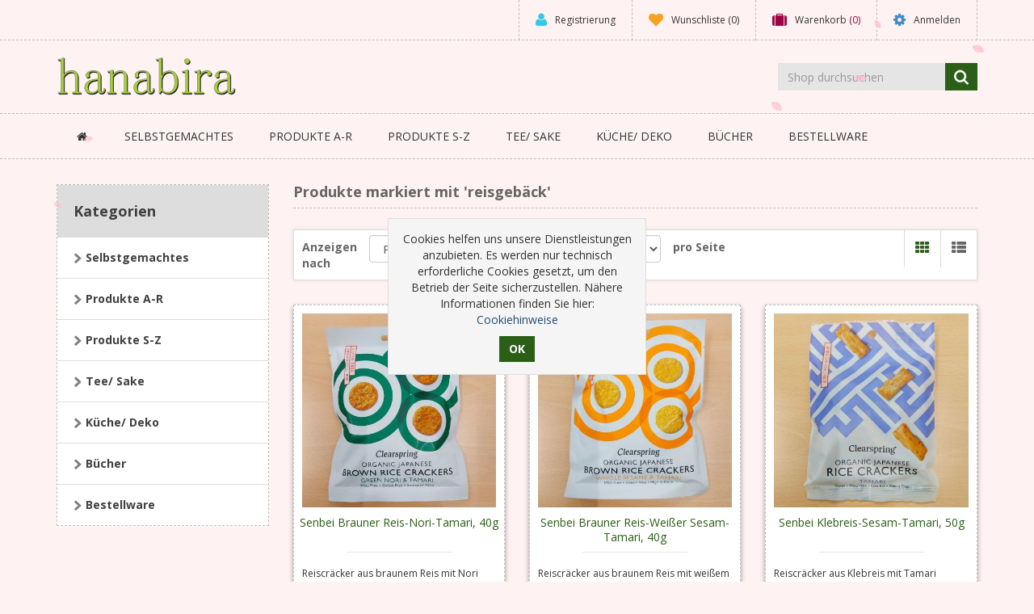

--- FILE ---
content_type: text/html; charset=utf-8
request_url: https://hanabiraberlin.de/reisgeb%C3%A4ck
body_size: 8132
content:
<!DOCTYPE html><html lang="de" dir="ltr" class="html-product-tag-page"><head><title>Produkte markiert mit &#x27;reisgeb&#xE4;ck&#x27; | hanabira &#x2013; Japanische Lebensmittel &amp; Feinkost</title><meta charset="UTF-8"><meta name="description" content=""><meta name="keywords" content=""><meta http-equiv="X-UA-Compatible" content="IE=edge"><meta name="generator" content="nopCommerce"><meta name="viewport" content="width=device-width, initial-scale=1"><link rel="preload" as="font" href="/Themes/NobleTheme/Content/fonts/fontawesome-webfont.woff2" crossorigin><link rel="stylesheet" href="/css/ku3xfkfvqwtosdq-5i7zqa.styles.css?v=_0hvHOPzrFKTfuDBb2QWTnvrSX8"><link rel="stylesheet" href="https://fonts.googleapis.com/css?family=Open+Sans:400,700&amp;display=swap"><link rel="canonical" href="https://hanabiraberlin.de/reisgeb%c3%a4ck"><link rel="shortcut icon" href="/icons/icons_0/icon.ico"><!--[if lt IE 9]><script src="https://oss.maxcdn.com/libs/respond.js/1.3.0/respond.min.js"></script><![endif]--><body><input name="__RequestVerificationToken" type="hidden" value="CfDJ8NeOdt4WtdRMqU6Di3CjVbIHO03Rm_4t1tvBXUj5F0VEumzfX5DKmYNLk4SED0D7qdrvj16O9MdvDvzO70gMY7TRZS1fNxovbi8g4WmbzSni-BSO0nUQsJoj8NoOcWZji5kScIU4me5IId4vnBmgMcY"> <!--[if lt IE 7]><p class="chromeframe">You are using an <strong>outdated</strong> browser. Please <a href="http://browsehappy.com/">upgrade your browser</a> or <a href="http://www.google.com/chromeframe/?redirect=true">activate Google Chrome Frame</a> to improve your experience.</p><![endif]--><div class="ajax-loading-block-window" style="display:none"></div><div id="dialog-notifications-success" title="Benachrichtigung" style="display:none"></div><div id="dialog-notifications-error" title="Fehler" style="display:none"></div><div id="dialog-notifications-warning" title="Warnung" style="display:none"></div><div id="bar-notification" class="bar-notification-container" data-close="Schließen"></div><!--[if lte IE 8]><div style="clear:both;height:59px;text-align:center;position:relative"><a href="http://www.microsoft.com/windows/internet-explorer/default.aspx" target="_blank"> <img src="/Themes/Hanabira/Content/images/ie_warning.jpg" height="42" width="820" alt="You are using an outdated browser. For a faster, safer browsing experience, upgrade for free today."> </a></div><![endif]--><div class="master-wrapper-page"><div class="admin-header-link"><ul></ul></div><div class="header"><div class="header-upper"><div class="container"><div class="row"><div class="col-md-3"><div class="header-selectors-wrapper"></div></div><div class="col-md-9 header-upper-right pull-right"><div class="header-links-wrapper"><div class="header-links header-top-right"><ul><li class="register"><a href="/register?returnUrl=%2Freisgeb%25C3%25A4ck" class="ico-register"><i class="fa fa-user"></i> <span>Registrierung</span></a><li class="my-wishlist"><a href="/wishlist" class="ico-wishlist"> <i class="fa fa-heart"></i> <span class="wishlist-label">Wunschliste</span> <span class="wishlist-qty">(0)</span> </a><li class="dropdown my-cart" id="topcartlink"><a href="/cart" class="ico-cart"> <i class="fa fa-suitcase"></i> <span class="cart-label">Warenkorb</span> <span class="cart-qty">(0)</span> </a><ul class="dropdown-menu" role="menu"><li id="flyout-cart" class="flyout-cart"><div class="mini-shopping-cart"><div role="menuitem" class="empty-shopping-cart">You have no items in your shopping cart.</div></div></ul><li class="login"><a href="/login?returnUrl=%2Freisgeb%25C3%25A4ck" class="ico-login"><i class="fa fa-gear"></i> <span>Anmelden</span></a></ul></div></div></div></div></div></div><div class="header-lower"><div class="container"><div class="row"><div class="col-xs-12 col-sm-3 col-md-3"><div class="header-logo"><a href="/"> <img alt="hanabira – Japanische Lebensmittel &amp; Feinkost" src="https://hanabiraberlin.de/images/thumbs/0000005_hanabira-logo-small.png"> </a></div></div><div class="col-xs-12 col-sm-5 col-md-4 col-lg-3 pull-right"><div class="search-box"><form method="get" class="navbar-form navbar-left" id="small-search-box-form" action="/search"><div class="form-group"><input type="text" class="search-nav form-control" id="small-searchterms" autocomplete="off" placeholder="Shop durchsuchen" name="q" aria-label="Shop durchsuchen"> <button aria-label="Seite durchsuchen" type="submit" class="btn search-box-button"></button></div></form></div></div></div></div></div></div><div class="header-menu"><div class="container"><div class="row"><div class="col-md-12"><div class="main-menu"><nav class="navbar navbar-inverse category-menu"><div class="navbar-header"><button aria-expanded="false" data-target="#mobile-menu" data-toggle="collapse" class="navbar-toggle collapsed" type="button"> <span class="sr-only">Toggle navigation</span> <span class="icon-bar"></span> <span class="icon-bar"></span> <span class="icon-bar"></span> </button></div><div id="mobile-menu" class="collapse navbar-collapse"><ul class="nav navbar-nav"><li class="home-wrapper"><a aria-label="Zurück zur Startseite" href="/"><i class="fa fa-home fa-fw"></i></a><li class="dropdown"><span class="fa fa-angle-down visible-xs"></span> <a class="dropdown-toggle" href="/handmade" role="menuitem" aria-expanded="false"> Selbstgemachtes </a><ul class="dropdown-menu sub-menusublist first-level" role="menu"><li><a role="menuitem" href="/fermentation-2"> Tsukemono </a><li><a role="menuitem" href="/geb%C3%A4ck"> Geb&#xE4;ck </a><li><a role="menuitem" href="/gew%C3%BCrze-2"> Gew&#xFC;rze </a></ul><li class="dropdown"><span class="fa fa-angle-down visible-xs"></span> <a class="dropdown-toggle" href="/produkte" role="menuitem" aria-expanded="false"> Produkte A-R </a><ul class="dropdown-menu sub-menusublist first-level" role="menu"><li><a role="menuitem" href="/algen"> Algen </a><li><a role="menuitem" href="/dashi"> Dashi </a><li><a role="menuitem" href="/gew%C3%BCrze"> Gew&#xFC;rze </a><li><a role="menuitem" href="/instant"> Instant </a><li><a role="menuitem" href="/mirin"> Mirin </a><li><a role="menuitem" href="/miso"> Miso </a><li><a role="menuitem" href="/%C3%B6le"> &#xD6;l </a><li><a role="menuitem" href="/reis"> Reis </a><li><a role="menuitem" href="/reisessig"> Reisessig </a></ul><li class="dropdown"><span class="fa fa-angle-down visible-xs"></span> <a class="dropdown-toggle" href="/produkte-s-z" role="menuitem" aria-expanded="false"> Produkte S-Z </a><ul class="dropdown-menu sub-menusublist first-level" role="menu"><li><a role="menuitem" href="/sake"> Sake </a><li><a role="menuitem" href="/saucen"> Saucen </a><li><a role="menuitem" href="/shiitakeprodukte"> Shiitakeprodukte </a><li><a role="menuitem" href="/sojasauce"> Sojasauce </a><li><a role="menuitem" href="/sushi"> Sushi </a><li><a role="menuitem" href="/tofu-2"> Tofu </a><li><a role="menuitem" href="/umeprodukte"> Umeprodukte </a><li><a role="menuitem" href="/zitrusprodukte"> Zitrusprodukte </a><li class="dropdown"><span class="fa fa-angle-down visible-xs"></span> <a class="dropdown-toggle" href="/wagashi-senbei" role="menuitem" aria-expanded="false"> Wagashi/ Senbei </a><ul class="dropdown-menu sub-menusublist first-level" role="menu"><li><a role="menuitem" href="/senbei-snacks"> Senbei </a><li><a role="menuitem" href="/wagashi-2"> Wagashi </a></ul></ul><li class="dropdown"><span class="fa fa-angle-down visible-xs"></span> <a class="dropdown-toggle" href="/tee-sake" role="menuitem" aria-expanded="false"> Tee/ Sake </a><ul class="dropdown-menu sub-menusublist first-level" role="menu"><li><a role="menuitem" href="/tee-2"> Cha/ Tee </a><li><a role="menuitem" href="/sake-3"> Sake, etc. </a><li><a role="menuitem" href="/getraenke"> Getr&#xE4;nke </a></ul><li class="dropdown"><span class="fa fa-angle-down visible-xs"></span> <a class="dropdown-toggle" href="/kueche" role="menuitem" aria-expanded="false"> K&#xFC;che/ Deko </a><ul class="dropdown-menu sub-menusublist first-level" role="menu"><li><a role="menuitem" href="/kuechenhelfer"> Geschirr </a><li><a role="menuitem" href="/bento-2"> Bento </a><li><a role="menuitem" href="/k%C3%BCchenhelfer-2"> K&#xFC;chenhelfer </a><li><a role="menuitem" href="/einzelstuecke"> Einzelst&#xFC;cke </a><li><a role="menuitem" href="/hagi-yaki"> Hagi-yaki (Steingut) </a><li><a role="menuitem" href="/dekoration-2"> Dekoration </a></ul><li><a href="/buecher"> B&#xFC;cher </a><li><a href="/sammelbestellung"> Bestellware </a></ul></div></nav></div></div></div></div></div><div class="master-wrapper-content"><div class="container"><div class="row"><div class="col-md-12"></div></div><div class="ajax-loading-block-window" style="display:none"><div class="loading-image"></div></div></div><div class="master-column-wrapper"><div class="container"><div class="row"><div class="main-content center-2 col-md-9"><div class="page product-tag-page"><div class="page-title panel-heading"><h1>Produkte markiert mit &#x27;reisgeb&#xE4;ck&#x27;</h1></div><div class="page-body"><div class="product-selectors clearfix"><div class="product-sorting col-xs-12 col-sm-4 col-md-4 pull-text-center product-sorting-view"><div class="row"><div class="col-sm-4 col-md-4 remove_right_padding product-span"><label>Anzeigen nach</label></div><div class="col-sm-8 col-md-8 remove_left_padding"><select aria-label="Produktsortierung wählen" class="form-control dropdown-filter" id="products-orderby" name="products-orderby"><option selected value="0">Position<option value="5">Name: A bis Z<option value="6">Name: Z bis A<option value="10">Preis: niedrig nach hoch<option value="11">Preis: hoch nach niedrig<option value="15">Erstellt am</select></div></div></div><div class="product-page-size col-xs-12 col-sm-4 col-md-4 pull-text-center product-page-view"><div class="row"><div class="col-sm-4 col-md-4 product-span"><label>Anzeige</label></div><div class="col-sm-4 col-md-4 remove_left_padding remove_right_padding"><select aria-label="Anzahl der Produkte pro Seite wählen" class="form-control dropdown-filter" id="products-pagesize" name="products-pagesize"><option value="3">3<option selected value="6">6<option value="9">9<option value="18">18</select></div><div class="col-sm-4 col-md-4 perpage"><label>pro Seite</label></div></div></div><div class="product-viewmode col-xs-12 col-sm-4 col-md-4 pull-text-center"><div class="row"><div class="col-xs-12 col-sm-12 col-md-12 remove_left_padding remove_right_padding grid-list-icon pull-right"><div class="list-grid-view"><a class="viewmode-icon grid selected" data-viewmode="grid" title="Tabelle" tabindex="0" aria-role="button" href="#"><i class="fa fa-th"></i></a> <a class="viewmode-icon list" data-viewmode="list" title="Listenansicht" tabindex="0" aria-role="button" href="#"><i class="fa fa-th-list"></i></a></div></div></div></div></div><div class="products-container"><div class="ajax-products-busy"></div><div class="products-wrapper"><div class="product-grid"><div class="item-grid"><div class="row"><div class="item-box col-xs-12 col-sm-4 col-md-4 product-align"><div class="thumbnail"><div class="product-item clearfix" data-productid="545"><div class="picture"><a href="/senbei-genmai-nori-tamari-40g" title="Reiscräcker aus braunem Reis mit Nori und Tamari"> <img alt="Reiscräcker aus braunem Reis mit Nori und Tamari" src="https://hanabiraberlin.de/images/thumbs/0001197_senbei-brauner-reis-nori-tamari-40g_415.jpeg" title="Reiscräcker aus braunem Reis mit Nori und Tamari"> </a></div><div class="caption"><div class="details"><h3 class="product-title"><a href="/senbei-genmai-nori-tamari-40g">Senbei Brauner Reis-Nori-Tamari, 40g</a></h3><div class="product-border-bottom"></div><div class="description">Reiscräcker aus braunem Reis mit Nori und Tamari</div><div class="add-info"><div class="buttons"><div class="product-addtocart-wrapper"><button type="button" data-toggle="tooltip" data-placement="top" title="Zum Warenkorb hinzufügen" class="btn btn-primary product-box-add-to-cart-button" onclick="return AjaxCart.addproducttocart_catalog(&#34;/addproducttocart/catalog/545/1/1&#34;),!1">Kaufen</button></div><div class="prices"><span class="price actual-price">4,50 &#x20AC;</span> <span class="d-none">{&quot;Name&quot;:&quot;Senbei Brauner Reis-Nori-Tamari, 40g&quot;,&quot;ShortDescription&quot;:&quot;Reiscr&#xE4;cker aus braunem Reis mit Nori und Tamari&quot;,&quot;FullDescription&quot;:&quot;&lt;p&gt;Ein Snack aus Reis gew&#xFC;rzt mit Nori und Tamari.&lt;/p&gt;&quot;,&quot;SeName&quot;:&quot;senbei-genmai-nori-tamari-40g&quot;,&quot;Sku&quot;:null,&quot;ProductType&quot;:5,&quot;MarkAsNew&quot;:false,&quot;ProductPrice&quot;:{&quot;OldPrice&quot;:null,&quot;OldPriceValue&quot;:null,&quot;Price&quot;:&quot;4,50 &#x20AC;&quot;,&quot;PriceValue&quot;:4.5000,&quot;BasePricePAngV&quot;:&quot;entspricht 112,50 &#x20AC; pro 1 Kilogramm&quot;,&quot;BasePricePAngVValue&quot;:4.5000,&quot;DisableBuyButton&quot;:false,&quot;DisableWishlistButton&quot;:false,&quot;DisableAddToCompareListButton&quot;:false,&quot;AvailableForPreOrder&quot;:false,&quot;PreOrderAvailabilityStartDateTimeUtc&quot;:null,&quot;IsRental&quot;:false,&quot;ForceRedirectionAfterAddingToCart&quot;:false,&quot;DisplayTaxShippingInfo&quot;:true,&quot;CustomProperties&quot;:{}},&quot;PictureModels&quot;:[{&quot;ImageUrl&quot;:&quot;https://hanabiraberlin.de/images/thumbs/0001197_senbei-brauner-reis-nori-tamari-40g_415.jpeg&quot;,&quot;ThumbImageUrl&quot;:null,&quot;FullSizeImageUrl&quot;:&quot;https://hanabiraberlin.de/images/thumbs/0001197_senbei-brauner-reis-nori-tamari-40g.jpeg&quot;,&quot;Title&quot;:&quot;Reiscr&#xE4;cker aus braunem Reis mit Nori und Tamari&quot;,&quot;AlternateText&quot;:&quot;Reiscr&#xE4;cker aus braunem Reis mit Nori und Tamari&quot;,&quot;CustomProperties&quot;:{}}],&quot;ProductSpecificationModel&quot;:{&quot;Groups&quot;:[],&quot;CustomProperties&quot;:{}},&quot;ReviewOverviewModel&quot;:{&quot;ProductId&quot;:545,&quot;RatingSum&quot;:0,&quot;TotalReviews&quot;:0,&quot;AllowCustomerReviews&quot;:false,&quot;CanAddNewReview&quot;:true,&quot;CustomProperties&quot;:{}},&quot;Id&quot;:545,&quot;CustomProperties&quot;:{}}</span><div class="base-price-pangv">entspricht 112,50 &#x20AC; pro 1 Kilogramm</div></div><div class="wishlist-btn-wrapper"><button type="button" data-toggle="tooltip" data-placement="top" class="button-2 add-to-wishlist-button" title="Zur Wunschliste hinzufügen" onclick="return AjaxCart.addproducttocart_catalog(&#34;/addproducttocart/catalog/545/2/1&#34;),!1">Zur Wunschliste hinzufügen</button></div></div></div></div></div></div></div></div><div class="item-box col-xs-12 col-sm-4 col-md-4 product-align"><div class="thumbnail"><div class="product-item clearfix" data-productid="546"><div class="picture"><a href="/senbei-genmai-wsesam-tamari-40g" title="Reiscräcker aus braunem Reis mit weißem Sesam und Tamari"> <img alt="Reiscräcker aus braunem Reis mit weißem Sesam und Tamari" src="https://hanabiraberlin.de/images/thumbs/0001198_senbei-brauner-reis-weiser-sesam-tamari-40g_415.jpeg" title="Reiscräcker aus braunem Reis mit weißem Sesam und Tamari"> </a></div><div class="caption"><div class="details"><h3 class="product-title"><a href="/senbei-genmai-wsesam-tamari-40g">Senbei Brauner Reis-Wei&#xDF;er Sesam-Tamari, 40g </a></h3><div class="product-border-bottom"></div><div class="description">Reiscräcker aus braunem Reis mit weißem Sesam und Tamari</div><div class="add-info"><div class="buttons"><div class="product-addtocart-wrapper"><button type="button" data-toggle="tooltip" data-placement="top" title="Zum Warenkorb hinzufügen" class="btn btn-primary product-box-add-to-cart-button" onclick="return AjaxCart.addproducttocart_catalog(&#34;/addproducttocart/catalog/546/1/1&#34;),!1">Kaufen</button></div><div class="prices"><span class="price actual-price">4,50 &#x20AC;</span> <span class="d-none">{&quot;Name&quot;:&quot;Senbei Brauner Reis-Wei&#xDF;er Sesam-Tamari, 40g &quot;,&quot;ShortDescription&quot;:&quot;Reiscr&#xE4;cker aus braunem Reis mit wei&#xDF;em Sesam und Tamari&quot;,&quot;FullDescription&quot;:&quot;&lt;p&gt;Ein Snack aus Reis gew&#xFC;rzt mit wei&#xDF;em Sesam und Tamari.&lt;/p&gt;&quot;,&quot;SeName&quot;:&quot;senbei-genmai-wsesam-tamari-40g&quot;,&quot;Sku&quot;:null,&quot;ProductType&quot;:5,&quot;MarkAsNew&quot;:false,&quot;ProductPrice&quot;:{&quot;OldPrice&quot;:null,&quot;OldPriceValue&quot;:null,&quot;Price&quot;:&quot;4,50 &#x20AC;&quot;,&quot;PriceValue&quot;:4.5000,&quot;BasePricePAngV&quot;:&quot;entspricht 112,50 &#x20AC; pro 1 Kilogramm&quot;,&quot;BasePricePAngVValue&quot;:4.5000,&quot;DisableBuyButton&quot;:false,&quot;DisableWishlistButton&quot;:false,&quot;DisableAddToCompareListButton&quot;:false,&quot;AvailableForPreOrder&quot;:false,&quot;PreOrderAvailabilityStartDateTimeUtc&quot;:null,&quot;IsRental&quot;:false,&quot;ForceRedirectionAfterAddingToCart&quot;:false,&quot;DisplayTaxShippingInfo&quot;:true,&quot;CustomProperties&quot;:{}},&quot;PictureModels&quot;:[{&quot;ImageUrl&quot;:&quot;https://hanabiraberlin.de/images/thumbs/0001198_senbei-brauner-reis-weiser-sesam-tamari-40g_415.jpeg&quot;,&quot;ThumbImageUrl&quot;:null,&quot;FullSizeImageUrl&quot;:&quot;https://hanabiraberlin.de/images/thumbs/0001198_senbei-brauner-reis-weiser-sesam-tamari-40g.jpeg&quot;,&quot;Title&quot;:&quot;Reiscr&#xE4;cker aus braunem Reis mit wei&#xDF;em Sesam und Tamari&quot;,&quot;AlternateText&quot;:&quot;Reiscr&#xE4;cker aus braunem Reis mit wei&#xDF;em Sesam und Tamari&quot;,&quot;CustomProperties&quot;:{}}],&quot;ProductSpecificationModel&quot;:{&quot;Groups&quot;:[],&quot;CustomProperties&quot;:{}},&quot;ReviewOverviewModel&quot;:{&quot;ProductId&quot;:546,&quot;RatingSum&quot;:0,&quot;TotalReviews&quot;:0,&quot;AllowCustomerReviews&quot;:false,&quot;CanAddNewReview&quot;:true,&quot;CustomProperties&quot;:{}},&quot;Id&quot;:546,&quot;CustomProperties&quot;:{}}</span><div class="base-price-pangv">entspricht 112,50 &#x20AC; pro 1 Kilogramm</div></div><div class="wishlist-btn-wrapper"><button type="button" data-toggle="tooltip" data-placement="top" class="button-2 add-to-wishlist-button" title="Zur Wunschliste hinzufügen" onclick="return AjaxCart.addproducttocart_catalog(&#34;/addproducttocart/catalog/546/2/1&#34;),!1">Zur Wunschliste hinzufügen</button></div></div></div></div></div></div></div></div><div class="item-box col-xs-12 col-sm-4 col-md-4 product-align"><div class="thumbnail"><div class="product-item clearfix" data-productid="548"><div class="picture"><a href="/senbei-klebreis-tamari-50g" title="Reiscräcker aus Klebreis mit Tamari"> <img alt="Reiscräcker aus Klebreis mit Tamari" src="https://hanabiraberlin.de/images/thumbs/0001199_senbei-klebreis-sesam-tamari-50g_415.jpeg" title="Reiscräcker aus Klebreis mit Tamari"> </a></div><div class="caption"><div class="details"><h3 class="product-title"><a href="/senbei-klebreis-tamari-50g">Senbei Klebreis-Sesam-Tamari, 50g</a></h3><div class="product-border-bottom"></div><div class="description">Reiscräcker aus Klebreis mit Tamari</div><div class="add-info"><div class="buttons"><div class="product-addtocart-wrapper"><button type="button" data-toggle="tooltip" data-placement="top" title="Zum Warenkorb hinzufügen" class="btn btn-primary product-box-add-to-cart-button" onclick="return AjaxCart.addproducttocart_catalog(&#34;/addproducttocart/catalog/548/1/1&#34;),!1">Kaufen</button></div><div class="prices"><span class="price actual-price">4,50 &#x20AC;</span> <span class="d-none">{&quot;Name&quot;:&quot;Senbei Klebreis-Sesam-Tamari, 50g&quot;,&quot;ShortDescription&quot;:&quot;Reiscr&#xE4;cker aus Klebreis mit Tamari&quot;,&quot;FullDescription&quot;:&quot;&lt;p&gt;Ein Snack aus Reis gew&#xFC;rzt mit Tamari.&lt;/p&gt;&quot;,&quot;SeName&quot;:&quot;senbei-klebreis-tamari-50g&quot;,&quot;Sku&quot;:null,&quot;ProductType&quot;:5,&quot;MarkAsNew&quot;:false,&quot;ProductPrice&quot;:{&quot;OldPrice&quot;:null,&quot;OldPriceValue&quot;:null,&quot;Price&quot;:&quot;4,50 &#x20AC;&quot;,&quot;PriceValue&quot;:4.5000,&quot;BasePricePAngV&quot;:&quot;entspricht 90,00 &#x20AC; pro 1 Kilogramm&quot;,&quot;BasePricePAngVValue&quot;:4.5000,&quot;DisableBuyButton&quot;:false,&quot;DisableWishlistButton&quot;:false,&quot;DisableAddToCompareListButton&quot;:false,&quot;AvailableForPreOrder&quot;:false,&quot;PreOrderAvailabilityStartDateTimeUtc&quot;:null,&quot;IsRental&quot;:false,&quot;ForceRedirectionAfterAddingToCart&quot;:false,&quot;DisplayTaxShippingInfo&quot;:true,&quot;CustomProperties&quot;:{}},&quot;PictureModels&quot;:[{&quot;ImageUrl&quot;:&quot;https://hanabiraberlin.de/images/thumbs/0001199_senbei-klebreis-sesam-tamari-50g_415.jpeg&quot;,&quot;ThumbImageUrl&quot;:null,&quot;FullSizeImageUrl&quot;:&quot;https://hanabiraberlin.de/images/thumbs/0001199_senbei-klebreis-sesam-tamari-50g.jpeg&quot;,&quot;Title&quot;:&quot;Reiscr&#xE4;cker aus Klebreis mit Tamari&quot;,&quot;AlternateText&quot;:&quot;Reiscr&#xE4;cker aus Klebreis mit Tamari&quot;,&quot;CustomProperties&quot;:{}}],&quot;ProductSpecificationModel&quot;:{&quot;Groups&quot;:[],&quot;CustomProperties&quot;:{}},&quot;ReviewOverviewModel&quot;:{&quot;ProductId&quot;:548,&quot;RatingSum&quot;:0,&quot;TotalReviews&quot;:0,&quot;AllowCustomerReviews&quot;:false,&quot;CanAddNewReview&quot;:true,&quot;CustomProperties&quot;:{}},&quot;Id&quot;:548,&quot;CustomProperties&quot;:{}}</span><div class="base-price-pangv">entspricht 90,00 &#x20AC; pro 1 Kilogramm</div></div><div class="wishlist-btn-wrapper"><button type="button" data-toggle="tooltip" data-placement="top" class="button-2 add-to-wishlist-button" title="Zur Wunschliste hinzufügen" onclick="return AjaxCart.addproducttocart_catalog(&#34;/addproducttocart/catalog/548/2/1&#34;),!1">Zur Wunschliste hinzufügen</button></div></div></div></div></div></div></div></div></div></div></div></div></div></div></div></div><div class="sidebar col-md-3"><div class="block block-category-navigation well box-shadow-wrapper"><div class="title main-title"><strong>Kategorien</strong></div><div class="listbox"><ul class="nav nav-list"><li class="inactive"><a href="/handmade"> Selbstgemachtes </a><li class="inactive"><a href="/produkte"> Produkte A-R </a><li class="inactive"><a href="/produkte-s-z"> Produkte S-Z </a><li class="inactive"><a href="/tee-sake"> Tee/ Sake </a><li class="inactive"><a href="/kueche"> K&#xFC;che/ Deko </a><li class="inactive"><a href="/buecher"> B&#xFC;cher </a><li class="inactive"><a href="/sammelbestellung"> Bestellware </a></ul></div></div></div></div></div></div></div><div class="footer"><div class="footer-upper"><div class="container"><div class="row"><div class="column information col-sm-3 col-md-3"><div class="title information-title"><strong>Information</strong></div><ul class="nav nav-list"><li><a href="/sitemap">Sitemap</a><li><a href="/versand-bezahlung">Versand &amp; Bezahlung</a><li><a href="/datenschutz">Datenschutz</a><li><a href="/agb">AGB</a><li><a href="/widerrufsbelehrung">Widerrufsbelehrung</a><li><a href="/impressum">Impressum</a><li><a href="/contactus">Kontakt</a></ul></div><div class="column customer-service col-sm-3 col-md-3"><div class="title service-title"><strong>Hilfe & Service</strong></div><ul class="nav nav-list"><li><a href="/search">Suchen</a><li><a href="/recentlyviewedproducts">Kürzlich angesehen</a><li><a href="/compareproducts">Vergleichsliste</a><li><a href="/webseite">Webseite</a><li><a href="/cookies">Cookies</a></ul></div><div class="column my-account col-sm-3 col-md-3"><div class="title myaccount-title"><strong>Mein Konto</strong></div><ul class="nav nav-list"><li><a href="/customer/info">Mein Konto</a><li><a href="/order/history">Aufträge</a><li><a href="/cart">Warenkorb</a><li><a href="/wishlist">Wunschliste</a></ul></div><div class="column follow-us col-sm-3 col-md-3"><div class="social"><div class="title newsletter-title"><strong>Folgen Sie uns</strong></div><h4>Folgen Sie uns</h4><ul class="nav nav-list social-icons"><li class="facebook"><a aria-label="Link zur Facebook-Seite" href="http://www.facebook.com/hanabiraberlin" target="_blank" rel="noopener noreferrer"><i class="fa fa-facebook"></i></a><li class="rss"><a aria-label="Link zum RSS-Feed" href="/news/rss/2"><i class="fa fa-rss"></i></a><li class="instagram"><a aria-label="Link zum Instagram-Profil" href="https://www.instagram.com/hanabiraberlin/" target="_blank" rel="noopener noreferrer"><i class="fa fa-instagram"></i></a></ul></div></div></div></div></div><div class="footer-lower"><div class="container"><div class="row"><div class="col-xs-12 col-sm-4 col-md-4"><div class="footer-information"><span class="footer-tax-shipping"> Alle Preise werden inklusive MwSt. angegeben. </span></div><div class="poweredby">Powered by <a target="_blank" href="https://www.nopcommerce.com/" rel="nofollow">nopCommerce</a></div></div><div class="col-xs-12 col-sm-4 col-md-4 footer-store-theme"><div class="footer-disclaimer">Copyright &copy; 2026 hanabira – Japanische Lebensmittel & Feinkost. Alle Rechte vorbehalten.</div></div><div class="col-xs-12 col-sm-4 col-md-4"><div class="designedby pull-right"><div class="footer-theme-credit"><a href="http://themes.nopaccelerate.com/themes/nopaccelerate-noble-theme/" target="_blank" title="Responsive Noble Theme for nopCommerce">nopAccelerate Noble Theme</a></div><div class="footer-designedby">Theme by <a target="_blank" href="http://www.nopaccelerate.com/">nopAccelerate</a></div></div></div></div></div></div></div></div><div id="eu-cookie-bar-notification" class="eu-cookie-bar-notification"><div class="content"><div class="text">Cookies helfen uns unsere Dienstleistungen anzubieten. Es werden nur technisch erforderliche Cookies gesetzt, um den Betrieb der Seite sicherzustellen. Nähere Informationen finden Sie hier: <a href="/cookies" target="_blank">Cookiehinweise</a></div><div class="buttons-more"><input type="button" class="ok-button button-1 btn btn-primary" id="eu-cookie-ok" value="OK"></div></div></div><script src="/js/cvkwtdwugmm9cw7dlspagq.scripts.js?v=vY8AVNu3YIw02FwSV0agijbDoRM"></script><script>$(document).ready(function(){var n=$("#products-orderby");n.on("change",function(){CatalogProducts.getProducts()});$(CatalogProducts).on("before",function(t){t.payload.urlBuilder.addParameter("orderby",n.val())})})</script><script>$(document).ready(function(){var n=$("#products-pagesize");n.on("change",function(){CatalogProducts.getProducts()});$(CatalogProducts).on("before",function(t){t.payload.urlBuilder.addParameter("pagesize",n.val())})})</script><script>$(document).ready(function(){var n=$("[data-viewmode]");n.on("click",function(){return $(this).hasClass("selected")||(n.toggleClass("selected"),CatalogProducts.getProducts()),!1});$(CatalogProducts).on("before",function(n){var t=$("[data-viewmode].selected");t&&n.payload.urlBuilder.addParameter("viewmode",t.data("viewmode"))})})</script><script>function addPagerHandlers(){$("[data-page]").on("click",function(n){return n.preventDefault(),CatalogProducts.getProducts($(this).data("page")),!1})}$(document).ready(function(){CatalogProducts.init({ajax:!0,browserPath:"/reisgeb%C3%A4ck",fetchUrl:"/tag/products?tagId=305"});addPagerHandlers();$(CatalogProducts).on("loaded",function(){addPagerHandlers()})})</script><script>$("#small-search-box-form").on("submit",function(n){$("#small-searchterms").val()==""&&(alert("Suchbegriffe eingeben"),$("#small-searchterms").focus(),n.preventDefault())})</script><script>$(document).ready(function(){var n,t;$("#small-searchterms").autocomplete({delay:500,minLength:3,source:"/catalog/searchtermautocomplete",appendTo:".search-box",select:function(n,t){return $("#small-searchterms").val(t.item.label),setLocation(t.item.producturl),!1},open:function(){n&&(t=document.getElementById("small-searchterms").value,$(".ui-autocomplete").append('<li class="ui-menu-item" role="presentation"><a href="/search?q='+t+'">Alle Ergebnisse anzeigen....<\/a><\/li>'))}}).data("ui-autocomplete")._renderItem=function(t,i){var r=i.label;return n=i.showlinktoresultsearch,r=htmlEncode(r),$("<li><\/li>").data("item.autocomplete",i).append("<a><span>"+r+"<\/span><\/a>").appendTo(t)}})</script><script>var localized_data={AjaxCartFailure:"Das Produkt konnte nicht hinzugefügt werden. Bitte aktualisieren Sie die Seite und versuchen Sie es noch einmal."};AjaxCart.init(!1,".header-links .cart-qty",".header-links .wishlist-qty","#flyout-cart",localized_data)</script><script>$(document).ready(function(){$("#mobile-menu .dropdown .fa-angle-down").on("click",function(){var n=$(this);n.siblings("ul.dropdown-menu").slideToggle("slow",function(){n.siblings("ul.dropdown-menu").css("display")=="block"?n.addClass("rotate"):n.siblings("ul.dropdown-menu").css("display")=="none"&&n.removeClass("rotate")})})})</script><script>$(document).ready(function(){$("#eu-cookie-bar-notification").show();$("#eu-cookie-ok").on("click",function(){var n={};addAntiForgeryToken(n);$.ajax({cache:!1,type:"POST",data:n,url:"/eucookielawaccept",dataType:"json",success:function(){$("#eu-cookie-bar-notification").hide()},error:function(){alert("Cannot store value")}})})})</script><script>var sakura=new Sakura("body")</script>

--- FILE ---
content_type: text/css; charset=UTF-8
request_url: https://hanabiraberlin.de/css/ku3xfkfvqwtosdq-5i7zqa.styles.css?v=_0hvHOPzrFKTfuDBb2QWTnvrSX8
body_size: 81261
content:
/*! jQuery UI - v1.13.2 - 2022-07-14
* http://jqueryui.com
* Includes: core.css, accordion.css, autocomplete.css, menu.css, button.css, controlgroup.css, checkboxradio.css, datepicker.css, dialog.css, draggable.css, resizable.css, progressbar.css, selectable.css, selectmenu.css, slider.css, sortable.css, spinner.css, tabs.css, tooltip.css, theme.css
* To view and modify this theme, visit http://jqueryui.com/themeroller/?bgShadowXPos=&bgOverlayXPos=&bgErrorXPos=&bgHighlightXPos=&bgContentXPos=&bgHeaderXPos=&bgActiveXPos=&bgHoverXPos=&bgDefaultXPos=&bgShadowYPos=&bgOverlayYPos=&bgErrorYPos=&bgHighlightYPos=&bgContentYPos=&bgHeaderYPos=&bgActiveYPos=&bgHoverYPos=&bgDefaultYPos=&bgShadowRepeat=&bgOverlayRepeat=&bgErrorRepeat=&bgHighlightRepeat=&bgContentRepeat=&bgHeaderRepeat=&bgActiveRepeat=&bgHoverRepeat=&bgDefaultRepeat=&iconsHover=url(../lib_npm/jquery-ui-dist/"images/ui-icons_555555_256x240.png")&iconsHighlight=url(../lib_npm/jquery-ui-dist/"images/ui-icons_777620_256x240.png")&iconsHeader=url(../lib_npm/jquery-ui-dist/"images/ui-icons_444444_256x240.png")&iconsError=url(../lib_npm/jquery-ui-dist/"images/ui-icons_cc0000_256x240.png")&iconsDefault=url(../lib_npm/jquery-ui-dist/"images/ui-icons_777777_256x240.png")&iconsContent=url(../lib_npm/jquery-ui-dist/"images/ui-icons_444444_256x240.png")&iconsActive=url(../lib_npm/jquery-ui-dist/"images/ui-icons_ffffff_256x240.png")&bgImgUrlShadow=&bgImgUrlOverlay=&bgImgUrlHover=&bgImgUrlHighlight=&bgImgUrlHeader=&bgImgUrlError=&bgImgUrlDefault=&bgImgUrlContent=&bgImgUrlActive=&opacityFilterShadow=Alpha(Opacity%3D30)&opacityFilterOverlay=Alpha(Opacity%3D30)&opacityShadowPerc=30&opacityOverlayPerc=30&iconColorHover=%23555555&iconColorHighlight=%23777620&iconColorHeader=%23444444&iconColorError=%23cc0000&iconColorDefault=%23777777&iconColorContent=%23444444&iconColorActive=%23ffffff&bgImgOpacityShadow=0&bgImgOpacityOverlay=0&bgImgOpacityError=95&bgImgOpacityHighlight=55&bgImgOpacityContent=75&bgImgOpacityHeader=75&bgImgOpacityActive=65&bgImgOpacityHover=75&bgImgOpacityDefault=75&bgTextureShadow=flat&bgTextureOverlay=flat&bgTextureError=flat&bgTextureHighlight=flat&bgTextureContent=flat&bgTextureHeader=flat&bgTextureActive=flat&bgTextureHover=flat&bgTextureDefault=flat&cornerRadius=3px&fwDefault=normal&ffDefault=Arial%2CHelvetica%2Csans-serif&fsDefault=1em&cornerRadiusShadow=8px&thicknessShadow=5px&offsetLeftShadow=0px&offsetTopShadow=0px&opacityShadow=.3&bgColorShadow=%23666666&opacityOverlay=.3&bgColorOverlay=%23aaaaaa&fcError=%235f3f3f&borderColorError=%23f1a899&bgColorError=%23fddfdf&fcHighlight=%23777620&borderColorHighlight=%23dad55e&bgColorHighlight=%23fffa90&fcContent=%23333333&borderColorContent=%23dddddd&bgColorContent=%23ffffff&fcHeader=%23333333&borderColorHeader=%23dddddd&bgColorHeader=%23e9e9e9&fcActive=%23ffffff&borderColorActive=%23003eff&bgColorActive=%23007fff&fcHover=%232b2b2b&borderColorHover=%23cccccc&bgColorHover=%23ededed&fcDefault=%23454545&borderColorDefault=%23c5c5c5&bgColorDefault=%23f6f6f6
* Copyright jQuery Foundation and other contributors; Licensed MIT */
.ui-helper-hidden{display:none}.ui-helper-hidden-accessible{border:0;clip:rect(0 0 0 0);height:1px;margin:-1px;overflow:hidden;padding:0;position:absolute;width:1px}.ui-helper-reset{margin:0;padding:0;border:0;outline:0;line-height:1.3;text-decoration:none;font-size:100%;list-style:none}.ui-helper-clearfix:before,.ui-helper-clearfix:after{content:"";display:table;border-collapse:collapse}.ui-helper-clearfix:after{clear:both}.ui-helper-zfix{width:100%;height:100%;top:0;left:0;position:absolute;opacity:0;-ms-filter:"alpha(opacity=0)"}.ui-front{z-index:100}.ui-state-disabled{cursor:default!important;pointer-events:none}.ui-icon{display:inline-block;vertical-align:middle;margin-top:-.25em;position:relative;text-indent:-99999px;overflow:hidden;background-repeat:no-repeat}.ui-widget-icon-block{left:50%;margin-left:-8px;display:block}.ui-widget-overlay{position:fixed;top:0;left:0;width:100%;height:100%}.ui-accordion .ui-accordion-header{display:block;cursor:pointer;position:relative;margin:2px 0 0 0;padding:.5em .5em .5em .7em;font-size:100%}.ui-accordion .ui-accordion-content{padding:1em 2.2em;border-top:0;overflow:auto}.ui-autocomplete{position:absolute;top:0;left:0;cursor:default}.ui-menu{list-style:none;padding:0;margin:0;display:block;outline:0}.ui-menu .ui-menu{position:absolute}.ui-menu .ui-menu-item{margin:0;cursor:pointer;list-style-image:url("[data-uri]")}.ui-menu .ui-menu-item-wrapper{position:relative;padding:3px 1em 3px .4em}.ui-menu .ui-menu-divider{margin:5px 0;height:0;font-size:0;line-height:0;border-width:1px 0 0 0}.ui-menu .ui-state-focus,.ui-menu .ui-state-active{margin:-1px}.ui-menu-icons{position:relative}.ui-menu-icons .ui-menu-item-wrapper{padding-left:2em}.ui-menu .ui-icon{position:absolute;top:0;bottom:0;left:.2em;margin:auto 0}.ui-menu .ui-menu-icon{left:auto;right:0}.ui-button{padding:.4em 1em;display:inline-block;position:relative;line-height:normal;margin-right:.1em;cursor:pointer;vertical-align:middle;text-align:center;-webkit-user-select:none;-moz-user-select:none;-ms-user-select:none;user-select:none;overflow:visible}.ui-button,.ui-button:link,.ui-button:visited,.ui-button:hover,.ui-button:active{text-decoration:none}.ui-button-icon-only{width:2em;box-sizing:border-box;text-indent:-9999px;white-space:nowrap}input.ui-button.ui-button-icon-only{text-indent:0}.ui-button-icon-only .ui-icon{position:absolute;top:50%;left:50%;margin-top:-8px;margin-left:-8px}.ui-button.ui-icon-notext .ui-icon{padding:0;width:2.1em;height:2.1em;text-indent:-9999px;white-space:nowrap}input.ui-button.ui-icon-notext .ui-icon{width:auto;height:auto;text-indent:0;white-space:normal;padding:.4em 1em}input.ui-button::-moz-focus-inner,button.ui-button::-moz-focus-inner{border:0;padding:0}.ui-controlgroup{vertical-align:middle;display:inline-block}.ui-controlgroup>.ui-controlgroup-item{float:left;margin-left:0;margin-right:0}.ui-controlgroup>.ui-controlgroup-item:focus,.ui-controlgroup>.ui-controlgroup-item.ui-visual-focus{z-index:9999}.ui-controlgroup-vertical>.ui-controlgroup-item{display:block;float:none;width:100%;margin-top:0;margin-bottom:0;text-align:left}.ui-controlgroup-vertical .ui-controlgroup-item{box-sizing:border-box}.ui-controlgroup .ui-controlgroup-label{padding:.4em 1em}.ui-controlgroup .ui-controlgroup-label span{font-size:80%}.ui-controlgroup-horizontal .ui-controlgroup-label+.ui-controlgroup-item{border-left:0}.ui-controlgroup-vertical .ui-controlgroup-label+.ui-controlgroup-item{border-top:0}.ui-controlgroup-horizontal .ui-controlgroup-label.ui-widget-content{border-right:0}.ui-controlgroup-vertical .ui-controlgroup-label.ui-widget-content{border-bottom:0}.ui-controlgroup-vertical .ui-spinner-input{width:75%;width:calc(100% - 2.4em)}.ui-controlgroup-vertical .ui-spinner .ui-spinner-up{border-top-style:solid}.ui-checkboxradio-label .ui-icon-background{box-shadow:inset 1px 1px 1px #ccc;border-radius:.12em;border:0}.ui-checkboxradio-radio-label .ui-icon-background{width:16px;height:16px;border-radius:1em;overflow:visible;border:0}.ui-checkboxradio-radio-label.ui-checkboxradio-checked .ui-icon,.ui-checkboxradio-radio-label.ui-checkboxradio-checked:hover .ui-icon{background-image:none;width:8px;height:8px;border-width:4px;border-style:solid}.ui-checkboxradio-disabled{pointer-events:none}.ui-datepicker{width:17em;padding:.2em .2em 0;display:none}.ui-datepicker .ui-datepicker-header{position:relative;padding:.2em 0}.ui-datepicker .ui-datepicker-prev,.ui-datepicker .ui-datepicker-next{position:absolute;top:2px;width:1.8em;height:1.8em}.ui-datepicker .ui-datepicker-prev-hover,.ui-datepicker .ui-datepicker-next-hover{top:1px}.ui-datepicker .ui-datepicker-prev{left:2px}.ui-datepicker .ui-datepicker-next{right:2px}.ui-datepicker .ui-datepicker-prev-hover{left:1px}.ui-datepicker .ui-datepicker-next-hover{right:1px}.ui-datepicker .ui-datepicker-prev span,.ui-datepicker .ui-datepicker-next span{display:block;position:absolute;left:50%;margin-left:-8px;top:50%;margin-top:-8px}.ui-datepicker .ui-datepicker-title{margin:0 2.3em;line-height:1.8em;text-align:center}.ui-datepicker .ui-datepicker-title select{font-size:1em;margin:1px 0}.ui-datepicker select.ui-datepicker-month,.ui-datepicker select.ui-datepicker-year{width:45%}.ui-datepicker table{width:100%;font-size:.9em;border-collapse:collapse;margin:0 0 .4em}.ui-datepicker th{padding:.7em .3em;text-align:center;font-weight:bold;border:0}.ui-datepicker td{border:0;padding:1px}.ui-datepicker td span,.ui-datepicker td a{display:block;padding:.2em;text-align:right;text-decoration:none}.ui-datepicker .ui-datepicker-buttonpane{background-image:none;margin:.7em 0 0 0;padding:0 .2em;border-left:0;border-right:0;border-bottom:0}.ui-datepicker .ui-datepicker-buttonpane button{float:right;margin:.5em .2em .4em;cursor:pointer;padding:.2em .6em .3em .6em;width:auto;overflow:visible}.ui-datepicker .ui-datepicker-buttonpane button.ui-datepicker-current{float:left}.ui-datepicker.ui-datepicker-multi{width:auto}.ui-datepicker-multi .ui-datepicker-group{float:left}.ui-datepicker-multi .ui-datepicker-group table{width:95%;margin:0 auto .4em}.ui-datepicker-multi-2 .ui-datepicker-group{width:50%}.ui-datepicker-multi-3 .ui-datepicker-group{width:33.3%}.ui-datepicker-multi-4 .ui-datepicker-group{width:25%}.ui-datepicker-multi .ui-datepicker-group-last .ui-datepicker-header,.ui-datepicker-multi .ui-datepicker-group-middle .ui-datepicker-header{border-left-width:0}.ui-datepicker-multi .ui-datepicker-buttonpane{clear:left}.ui-datepicker-row-break{clear:both;width:100%;font-size:0}.ui-datepicker-rtl{direction:rtl}.ui-datepicker-rtl .ui-datepicker-prev{right:2px;left:auto}.ui-datepicker-rtl .ui-datepicker-next{left:2px;right:auto}.ui-datepicker-rtl .ui-datepicker-prev:hover{right:1px;left:auto}.ui-datepicker-rtl .ui-datepicker-next:hover{left:1px;right:auto}.ui-datepicker-rtl .ui-datepicker-buttonpane{clear:right}.ui-datepicker-rtl .ui-datepicker-buttonpane button{float:left}.ui-datepicker-rtl .ui-datepicker-buttonpane button.ui-datepicker-current,.ui-datepicker-rtl .ui-datepicker-group{float:right}.ui-datepicker-rtl .ui-datepicker-group-last .ui-datepicker-header,.ui-datepicker-rtl .ui-datepicker-group-middle .ui-datepicker-header{border-right-width:0;border-left-width:1px}.ui-datepicker .ui-icon{display:block;text-indent:-99999px;overflow:hidden;background-repeat:no-repeat;left:.5em;top:.3em}.ui-dialog{position:absolute;top:0;left:0;padding:.2em;outline:0}.ui-dialog .ui-dialog-titlebar{padding:.4em 1em;position:relative}.ui-dialog .ui-dialog-title{float:left;margin:.1em 0;white-space:nowrap;width:90%;overflow:hidden;text-overflow:ellipsis}.ui-dialog .ui-dialog-titlebar-close{position:absolute;right:.3em;top:50%;width:20px;margin:-10px 0 0 0;padding:1px;height:20px}.ui-dialog .ui-dialog-content{position:relative;border:0;padding:.5em 1em;background:none;overflow:auto}.ui-dialog .ui-dialog-buttonpane{text-align:left;border-width:1px 0 0 0;background-image:none;margin-top:.5em;padding:.3em 1em .5em .4em}.ui-dialog .ui-dialog-buttonpane .ui-dialog-buttonset{float:right}.ui-dialog .ui-dialog-buttonpane button{margin:.5em .4em .5em 0;cursor:pointer}.ui-dialog .ui-resizable-n{height:2px;top:0}.ui-dialog .ui-resizable-e{width:2px;right:0}.ui-dialog .ui-resizable-s{height:2px;bottom:0}.ui-dialog .ui-resizable-w{width:2px;left:0}.ui-dialog .ui-resizable-se,.ui-dialog .ui-resizable-sw,.ui-dialog .ui-resizable-ne,.ui-dialog .ui-resizable-nw{width:7px;height:7px}.ui-dialog .ui-resizable-se{right:0;bottom:0}.ui-dialog .ui-resizable-sw{left:0;bottom:0}.ui-dialog .ui-resizable-ne{right:0;top:0}.ui-dialog .ui-resizable-nw{left:0;top:0}.ui-draggable .ui-dialog-titlebar{cursor:move}.ui-draggable-handle{-ms-touch-action:none;touch-action:none}.ui-resizable{position:relative}.ui-resizable-handle{position:absolute;font-size:.1px;display:block;-ms-touch-action:none;touch-action:none}.ui-resizable-disabled .ui-resizable-handle,.ui-resizable-autohide .ui-resizable-handle{display:none}.ui-resizable-n{cursor:n-resize;height:7px;width:100%;top:-5px;left:0}.ui-resizable-s{cursor:s-resize;height:7px;width:100%;bottom:-5px;left:0}.ui-resizable-e{cursor:e-resize;width:7px;right:-5px;top:0;height:100%}.ui-resizable-w{cursor:w-resize;width:7px;left:-5px;top:0;height:100%}.ui-resizable-se{cursor:se-resize;width:12px;height:12px;right:1px;bottom:1px}.ui-resizable-sw{cursor:sw-resize;width:9px;height:9px;left:-5px;bottom:-5px}.ui-resizable-nw{cursor:nw-resize;width:9px;height:9px;left:-5px;top:-5px}.ui-resizable-ne{cursor:ne-resize;width:9px;height:9px;right:-5px;top:-5px}.ui-progressbar{height:2em;text-align:left;overflow:hidden}.ui-progressbar .ui-progressbar-value{margin:-1px;height:100%}.ui-progressbar .ui-progressbar-overlay{background:url("[data-uri]");height:100%;-ms-filter:"alpha(opacity=25)";opacity:.25}.ui-progressbar-indeterminate .ui-progressbar-value{background-image:none}.ui-selectable{-ms-touch-action:none;touch-action:none}.ui-selectable-helper{position:absolute;z-index:100;border:1px dotted #000}.ui-selectmenu-menu{padding:0;margin:0;position:absolute;top:0;left:0;display:none}.ui-selectmenu-menu .ui-menu{overflow:auto;overflow-x:hidden;padding-bottom:1px}.ui-selectmenu-menu .ui-menu .ui-selectmenu-optgroup{font-size:1em;font-weight:bold;line-height:1.5;padding:2px .4em;margin:.5em 0 0 0;height:auto;border:0}.ui-selectmenu-open{display:block}.ui-selectmenu-text{display:block;margin-right:20px;overflow:hidden;text-overflow:ellipsis}.ui-selectmenu-button.ui-button{text-align:left;white-space:nowrap;width:14em}.ui-selectmenu-icon.ui-icon{float:right;margin-top:0}.ui-slider{position:relative;text-align:left}.ui-slider .ui-slider-handle{position:absolute;z-index:2;width:1.2em;height:1.2em;cursor:pointer;-ms-touch-action:none;touch-action:none}.ui-slider .ui-slider-range{position:absolute;z-index:1;font-size:.7em;display:block;border:0;background-position:0 0}.ui-slider.ui-state-disabled .ui-slider-handle,.ui-slider.ui-state-disabled .ui-slider-range{filter:inherit}.ui-slider-horizontal{height:.8em}.ui-slider-horizontal .ui-slider-handle{top:-.3em;margin-left:-.6em}.ui-slider-horizontal .ui-slider-range{top:0;height:100%}.ui-slider-horizontal .ui-slider-range-min{left:0}.ui-slider-horizontal .ui-slider-range-max{right:0}.ui-slider-vertical{width:.8em;height:100px}.ui-slider-vertical .ui-slider-handle{left:-.3em;margin-left:0;margin-bottom:-.6em}.ui-slider-vertical .ui-slider-range{left:0;width:100%}.ui-slider-vertical .ui-slider-range-min{bottom:0}.ui-slider-vertical .ui-slider-range-max{top:0}.ui-sortable-handle{-ms-touch-action:none;touch-action:none}.ui-spinner{position:relative;display:inline-block;overflow:hidden;padding:0;vertical-align:middle}.ui-spinner-input{border:0;background:none;color:inherit;padding:.222em 0;margin:.2em 0;vertical-align:middle;margin-left:.4em;margin-right:2em}.ui-spinner-button{width:1.6em;height:50%;font-size:.5em;padding:0;margin:0;text-align:center;position:absolute;cursor:default;display:block;overflow:hidden;right:0}.ui-spinner a.ui-spinner-button{border-top-style:none;border-bottom-style:none;border-right-style:none}.ui-spinner-up{top:0}.ui-spinner-down{bottom:0}.ui-tabs{position:relative;padding:.2em}.ui-tabs .ui-tabs-nav{margin:0;padding:.2em .2em 0}.ui-tabs .ui-tabs-nav li{list-style:none;float:left;position:relative;top:0;margin:1px .2em 0 0;border-bottom-width:0;padding:0;white-space:nowrap}.ui-tabs .ui-tabs-nav .ui-tabs-anchor{float:left;padding:.5em 1em;text-decoration:none}.ui-tabs .ui-tabs-nav li.ui-tabs-active{margin-bottom:-1px;padding-bottom:1px}.ui-tabs .ui-tabs-nav li.ui-tabs-active .ui-tabs-anchor,.ui-tabs .ui-tabs-nav li.ui-state-disabled .ui-tabs-anchor,.ui-tabs .ui-tabs-nav li.ui-tabs-loading .ui-tabs-anchor{cursor:text}.ui-tabs-collapsible .ui-tabs-nav li.ui-tabs-active .ui-tabs-anchor{cursor:pointer}.ui-tabs .ui-tabs-panel{display:block;border-width:0;padding:1em 1.4em;background:none}.ui-tooltip{padding:8px;position:absolute;z-index:9999;max-width:300px}body .ui-tooltip{border-width:2px}.ui-widget{font-family:Arial,Helvetica,sans-serif;font-size:1em}.ui-widget .ui-widget{font-size:1em}.ui-widget input,.ui-widget select,.ui-widget textarea,.ui-widget button{font-family:Arial,Helvetica,sans-serif;font-size:1em}.ui-widget.ui-widget-content{border:1px solid #c5c5c5}.ui-widget-content{border:1px solid #ddd;background:#fff;color:#333}.ui-widget-content a{color:#333}.ui-widget-header{border:1px solid #ddd;background:#e9e9e9;color:#333;font-weight:bold}.ui-widget-header a{color:#333}.ui-state-default,.ui-widget-content .ui-state-default,.ui-widget-header .ui-state-default,.ui-button,html .ui-button.ui-state-disabled:hover,html .ui-button.ui-state-disabled:active{border:1px solid #c5c5c5;background:#f6f6f6;font-weight:normal;color:#454545}.ui-state-default a,.ui-state-default a:link,.ui-state-default a:visited,a.ui-button,a:link.ui-button,a:visited.ui-button,.ui-button{color:#454545;text-decoration:none}.ui-state-hover,.ui-widget-content .ui-state-hover,.ui-widget-header .ui-state-hover,.ui-state-focus,.ui-widget-content .ui-state-focus,.ui-widget-header .ui-state-focus,.ui-button:hover,.ui-button:focus{border:1px solid #ccc;background:#ededed;font-weight:normal;color:#2b2b2b}.ui-state-hover a,.ui-state-hover a:hover,.ui-state-hover a:link,.ui-state-hover a:visited,.ui-state-focus a,.ui-state-focus a:hover,.ui-state-focus a:link,.ui-state-focus a:visited,a.ui-button:hover,a.ui-button:focus{color:#2b2b2b;text-decoration:none}.ui-visual-focus{box-shadow:0 0 3px 1px #5e9ed6}.ui-state-active,.ui-widget-content .ui-state-active,.ui-widget-header .ui-state-active,a.ui-button:active,.ui-button:active,.ui-button.ui-state-active:hover{border:1px solid #003eff;background:#007fff;font-weight:normal;color:#fff}.ui-icon-background,.ui-state-active .ui-icon-background{border:#003eff;background-color:#fff}.ui-state-active a,.ui-state-active a:link,.ui-state-active a:visited{color:#fff;text-decoration:none}.ui-state-highlight,.ui-widget-content .ui-state-highlight,.ui-widget-header .ui-state-highlight{border:1px solid #dad55e;background:#fffa90;color:#777620}.ui-state-checked{border:1px solid #dad55e;background:#fffa90}.ui-state-highlight a,.ui-widget-content .ui-state-highlight a,.ui-widget-header .ui-state-highlight a{color:#777620}.ui-state-error,.ui-widget-content .ui-state-error,.ui-widget-header .ui-state-error{border:1px solid #f1a899;background:#fddfdf;color:#5f3f3f}.ui-state-error a,.ui-widget-content .ui-state-error a,.ui-widget-header .ui-state-error a{color:#5f3f3f}.ui-state-error-text,.ui-widget-content .ui-state-error-text,.ui-widget-header .ui-state-error-text{color:#5f3f3f}.ui-priority-primary,.ui-widget-content .ui-priority-primary,.ui-widget-header .ui-priority-primary{font-weight:bold}.ui-priority-secondary,.ui-widget-content .ui-priority-secondary,.ui-widget-header .ui-priority-secondary{opacity:.7;-ms-filter:"alpha(opacity=70)";font-weight:normal}.ui-state-disabled,.ui-widget-content .ui-state-disabled,.ui-widget-header .ui-state-disabled{opacity:.35;-ms-filter:"alpha(opacity=35)";background-image:none}.ui-state-disabled .ui-icon{-ms-filter:"alpha(opacity=35)"}.ui-icon{width:16px;height:16px}.ui-icon,.ui-widget-content .ui-icon{background-image:url("../lib_npm/jquery-ui-dist/images/ui-icons_444444_256x240.png")}.ui-widget-header .ui-icon{background-image:url("../lib_npm/jquery-ui-dist/images/ui-icons_444444_256x240.png")}.ui-state-hover .ui-icon,.ui-state-focus .ui-icon,.ui-button:hover .ui-icon,.ui-button:focus .ui-icon{background-image:url("../lib_npm/jquery-ui-dist/images/ui-icons_555555_256x240.png")}.ui-state-active .ui-icon,.ui-button:active .ui-icon{background-image:url("../lib_npm/jquery-ui-dist/images/ui-icons_ffffff_256x240.png")}.ui-state-highlight .ui-icon,.ui-button .ui-state-highlight.ui-icon{background-image:url("../lib_npm/jquery-ui-dist/images/ui-icons_777620_256x240.png")}.ui-state-error .ui-icon,.ui-state-error-text .ui-icon{background-image:url("../lib_npm/jquery-ui-dist/images/ui-icons_cc0000_256x240.png")}.ui-button .ui-icon{background-image:url("../lib_npm/jquery-ui-dist/images/ui-icons_777777_256x240.png")}.ui-icon-blank.ui-icon-blank.ui-icon-blank{background-image:none}.ui-icon-caret-1-n{background-position:0 0}.ui-icon-caret-1-ne{background-position:-16px 0}.ui-icon-caret-1-e{background-position:-32px 0}.ui-icon-caret-1-se{background-position:-48px 0}.ui-icon-caret-1-s{background-position:-65px 0}.ui-icon-caret-1-sw{background-position:-80px 0}.ui-icon-caret-1-w{background-position:-96px 0}.ui-icon-caret-1-nw{background-position:-112px 0}.ui-icon-caret-2-n-s{background-position:-128px 0}.ui-icon-caret-2-e-w{background-position:-144px 0}.ui-icon-triangle-1-n{background-position:0 -16px}.ui-icon-triangle-1-ne{background-position:-16px -16px}.ui-icon-triangle-1-e{background-position:-32px -16px}.ui-icon-triangle-1-se{background-position:-48px -16px}.ui-icon-triangle-1-s{background-position:-65px -16px}.ui-icon-triangle-1-sw{background-position:-80px -16px}.ui-icon-triangle-1-w{background-position:-96px -16px}.ui-icon-triangle-1-nw{background-position:-112px -16px}.ui-icon-triangle-2-n-s{background-position:-128px -16px}.ui-icon-triangle-2-e-w{background-position:-144px -16px}.ui-icon-arrow-1-n{background-position:0 -32px}.ui-icon-arrow-1-ne{background-position:-16px -32px}.ui-icon-arrow-1-e{background-position:-32px -32px}.ui-icon-arrow-1-se{background-position:-48px -32px}.ui-icon-arrow-1-s{background-position:-65px -32px}.ui-icon-arrow-1-sw{background-position:-80px -32px}.ui-icon-arrow-1-w{background-position:-96px -32px}.ui-icon-arrow-1-nw{background-position:-112px -32px}.ui-icon-arrow-2-n-s{background-position:-128px -32px}.ui-icon-arrow-2-ne-sw{background-position:-144px -32px}.ui-icon-arrow-2-e-w{background-position:-160px -32px}.ui-icon-arrow-2-se-nw{background-position:-176px -32px}.ui-icon-arrowstop-1-n{background-position:-192px -32px}.ui-icon-arrowstop-1-e{background-position:-208px -32px}.ui-icon-arrowstop-1-s{background-position:-224px -32px}.ui-icon-arrowstop-1-w{background-position:-240px -32px}.ui-icon-arrowthick-1-n{background-position:1px -48px}.ui-icon-arrowthick-1-ne{background-position:-16px -48px}.ui-icon-arrowthick-1-e{background-position:-32px -48px}.ui-icon-arrowthick-1-se{background-position:-48px -48px}.ui-icon-arrowthick-1-s{background-position:-64px -48px}.ui-icon-arrowthick-1-sw{background-position:-80px -48px}.ui-icon-arrowthick-1-w{background-position:-96px -48px}.ui-icon-arrowthick-1-nw{background-position:-112px -48px}.ui-icon-arrowthick-2-n-s{background-position:-128px -48px}.ui-icon-arrowthick-2-ne-sw{background-position:-144px -48px}.ui-icon-arrowthick-2-e-w{background-position:-160px -48px}.ui-icon-arrowthick-2-se-nw{background-position:-176px -48px}.ui-icon-arrowthickstop-1-n{background-position:-192px -48px}.ui-icon-arrowthickstop-1-e{background-position:-208px -48px}.ui-icon-arrowthickstop-1-s{background-position:-224px -48px}.ui-icon-arrowthickstop-1-w{background-position:-240px -48px}.ui-icon-arrowreturnthick-1-w{background-position:0 -64px}.ui-icon-arrowreturnthick-1-n{background-position:-16px -64px}.ui-icon-arrowreturnthick-1-e{background-position:-32px -64px}.ui-icon-arrowreturnthick-1-s{background-position:-48px -64px}.ui-icon-arrowreturn-1-w{background-position:-64px -64px}.ui-icon-arrowreturn-1-n{background-position:-80px -64px}.ui-icon-arrowreturn-1-e{background-position:-96px -64px}.ui-icon-arrowreturn-1-s{background-position:-112px -64px}.ui-icon-arrowrefresh-1-w{background-position:-128px -64px}.ui-icon-arrowrefresh-1-n{background-position:-144px -64px}.ui-icon-arrowrefresh-1-e{background-position:-160px -64px}.ui-icon-arrowrefresh-1-s{background-position:-176px -64px}.ui-icon-arrow-4{background-position:0 -80px}.ui-icon-arrow-4-diag{background-position:-16px -80px}.ui-icon-extlink{background-position:-32px -80px}.ui-icon-newwin{background-position:-48px -80px}.ui-icon-refresh{background-position:-64px -80px}.ui-icon-shuffle{background-position:-80px -80px}.ui-icon-transfer-e-w{background-position:-96px -80px}.ui-icon-transferthick-e-w{background-position:-112px -80px}.ui-icon-folder-collapsed{background-position:0 -96px}.ui-icon-folder-open{background-position:-16px -96px}.ui-icon-document{background-position:-32px -96px}.ui-icon-document-b{background-position:-48px -96px}.ui-icon-note{background-position:-64px -96px}.ui-icon-mail-closed{background-position:-80px -96px}.ui-icon-mail-open{background-position:-96px -96px}.ui-icon-suitcase{background-position:-112px -96px}.ui-icon-comment{background-position:-128px -96px}.ui-icon-person{background-position:-144px -96px}.ui-icon-print{background-position:-160px -96px}.ui-icon-trash{background-position:-176px -96px}.ui-icon-locked{background-position:-192px -96px}.ui-icon-unlocked{background-position:-208px -96px}.ui-icon-bookmark{background-position:-224px -96px}.ui-icon-tag{background-position:-240px -96px}.ui-icon-home{background-position:0 -112px}.ui-icon-flag{background-position:-16px -112px}.ui-icon-calendar{background-position:-32px -112px}.ui-icon-cart{background-position:-48px -112px}.ui-icon-pencil{background-position:-64px -112px}.ui-icon-clock{background-position:-80px -112px}.ui-icon-disk{background-position:-96px -112px}.ui-icon-calculator{background-position:-112px -112px}.ui-icon-zoomin{background-position:-128px -112px}.ui-icon-zoomout{background-position:-144px -112px}.ui-icon-search{background-position:-160px -112px}.ui-icon-wrench{background-position:-176px -112px}.ui-icon-gear{background-position:-192px -112px}.ui-icon-heart{background-position:-208px -112px}.ui-icon-star{background-position:-224px -112px}.ui-icon-link{background-position:-240px -112px}.ui-icon-cancel{background-position:0 -128px}.ui-icon-plus{background-position:-16px -128px}.ui-icon-plusthick{background-position:-32px -128px}.ui-icon-minus{background-position:-48px -128px}.ui-icon-minusthick{background-position:-64px -128px}.ui-icon-close{background-position:-80px -128px}.ui-icon-closethick{background-position:-96px -128px}.ui-icon-key{background-position:-112px -128px}.ui-icon-lightbulb{background-position:-128px -128px}.ui-icon-scissors{background-position:-144px -128px}.ui-icon-clipboard{background-position:-160px -128px}.ui-icon-copy{background-position:-176px -128px}.ui-icon-contact{background-position:-192px -128px}.ui-icon-image{background-position:-208px -128px}.ui-icon-video{background-position:-224px -128px}.ui-icon-script{background-position:-240px -128px}.ui-icon-alert{background-position:0 -144px}.ui-icon-info{background-position:-16px -144px}.ui-icon-notice{background-position:-32px -144px}.ui-icon-help{background-position:-48px -144px}.ui-icon-check{background-position:-64px -144px}.ui-icon-bullet{background-position:-80px -144px}.ui-icon-radio-on{background-position:-96px -144px}.ui-icon-radio-off{background-position:-112px -144px}.ui-icon-pin-w{background-position:-128px -144px}.ui-icon-pin-s{background-position:-144px -144px}.ui-icon-play{background-position:0 -160px}.ui-icon-pause{background-position:-16px -160px}.ui-icon-seek-next{background-position:-32px -160px}.ui-icon-seek-prev{background-position:-48px -160px}.ui-icon-seek-end{background-position:-64px -160px}.ui-icon-seek-start{background-position:-80px -160px}.ui-icon-seek-first{background-position:-80px -160px}.ui-icon-stop{background-position:-96px -160px}.ui-icon-eject{background-position:-112px -160px}.ui-icon-volume-off{background-position:-128px -160px}.ui-icon-volume-on{background-position:-144px -160px}.ui-icon-power{background-position:0 -176px}.ui-icon-signal-diag{background-position:-16px -176px}.ui-icon-signal{background-position:-32px -176px}.ui-icon-battery-0{background-position:-48px -176px}.ui-icon-battery-1{background-position:-64px -176px}.ui-icon-battery-2{background-position:-80px -176px}.ui-icon-battery-3{background-position:-96px -176px}.ui-icon-circle-plus{background-position:0 -192px}.ui-icon-circle-minus{background-position:-16px -192px}.ui-icon-circle-close{background-position:-32px -192px}.ui-icon-circle-triangle-e{background-position:-48px -192px}.ui-icon-circle-triangle-s{background-position:-64px -192px}.ui-icon-circle-triangle-w{background-position:-80px -192px}.ui-icon-circle-triangle-n{background-position:-96px -192px}.ui-icon-circle-arrow-e{background-position:-112px -192px}.ui-icon-circle-arrow-s{background-position:-128px -192px}.ui-icon-circle-arrow-w{background-position:-144px -192px}.ui-icon-circle-arrow-n{background-position:-160px -192px}.ui-icon-circle-zoomin{background-position:-176px -192px}.ui-icon-circle-zoomout{background-position:-192px -192px}.ui-icon-circle-check{background-position:-208px -192px}.ui-icon-circlesmall-plus{background-position:0 -208px}.ui-icon-circlesmall-minus{background-position:-16px -208px}.ui-icon-circlesmall-close{background-position:-32px -208px}.ui-icon-squaresmall-plus{background-position:-48px -208px}.ui-icon-squaresmall-minus{background-position:-64px -208px}.ui-icon-squaresmall-close{background-position:-80px -208px}.ui-icon-grip-dotted-vertical{background-position:0 -224px}.ui-icon-grip-dotted-horizontal{background-position:-16px -224px}.ui-icon-grip-solid-vertical{background-position:-32px -224px}.ui-icon-grip-solid-horizontal{background-position:-48px -224px}.ui-icon-gripsmall-diagonal-se{background-position:-64px -224px}.ui-icon-grip-diagonal-se{background-position:-80px -224px}.ui-corner-all,.ui-corner-top,.ui-corner-left,.ui-corner-tl{border-top-left-radius:3px}.ui-corner-all,.ui-corner-top,.ui-corner-right,.ui-corner-tr{border-top-right-radius:3px}.ui-corner-all,.ui-corner-bottom,.ui-corner-left,.ui-corner-bl{border-bottom-left-radius:3px}.ui-corner-all,.ui-corner-bottom,.ui-corner-right,.ui-corner-br{border-bottom-right-radius:3px}.ui-widget-overlay{background:#aaa;opacity:.003;-ms-filter:Alpha(Opacity=.3)}.ui-widget-shadow{-webkit-box-shadow:0 0 5px #666;box-shadow:0 0 5px #666}
.owl-carousel,.owl-carousel .owl-item{-webkit-tap-highlight-color:transparent;position:relative}.owl-carousel{display:none;width:100%;z-index:1}.owl-carousel .owl-stage{position:relative;-ms-touch-action:pan-Y;touch-action:manipulation;-moz-backface-visibility:hidden}.owl-carousel .owl-stage:after{content:".";display:block;clear:both;visibility:hidden;line-height:0;height:0}.owl-carousel .owl-stage-outer{position:relative;overflow:hidden;-webkit-transform:translate3d(0,0,0)}.owl-carousel .owl-item,.owl-carousel .owl-wrapper{-webkit-backface-visibility:hidden;-moz-backface-visibility:hidden;-ms-backface-visibility:hidden;-webkit-transform:translate3d(0,0,0);-moz-transform:translate3d(0,0,0);-ms-transform:translate3d(0,0,0)}.owl-carousel .owl-item{min-height:1px;float:left;-webkit-backface-visibility:hidden;-webkit-touch-callout:none}.owl-carousel .owl-item img{display:block;width:100%}.owl-carousel .owl-dots.disabled,.owl-carousel .owl-nav.disabled{display:none}.no-js .owl-carousel,.owl-carousel.owl-loaded{display:block}.owl-carousel .owl-dot,.owl-carousel .owl-nav .owl-next,.owl-carousel .owl-nav .owl-prev{cursor:pointer;-webkit-user-select:none;-khtml-user-select:none;-moz-user-select:none;-ms-user-select:none;user-select:none}.owl-carousel .owl-nav button.owl-next,.owl-carousel .owl-nav button.owl-prev,.owl-carousel button.owl-dot{background:0 0;color:inherit;border:0;padding:0!important;font:inherit}.owl-carousel.owl-loading{opacity:0;display:block}.owl-carousel.owl-hidden{opacity:0}.owl-carousel.owl-refresh .owl-item{visibility:hidden}.owl-carousel.owl-drag .owl-item{-ms-touch-action:pan-y;touch-action:pan-y;-webkit-user-select:none;-moz-user-select:none;-ms-user-select:none;user-select:none}.owl-carousel.owl-grab{cursor:move;cursor:grab}.owl-carousel.owl-rtl{direction:rtl}.owl-carousel.owl-rtl .owl-item{float:right}.owl-carousel .animated{animation-duration:1s;animation-fill-mode:both}.owl-carousel .owl-animated-in{z-index:0}.owl-carousel .owl-animated-out{z-index:1}.owl-carousel .fadeOut{animation-name:fadeOut}@keyframes fadeOut{0%{opacity:1}100%{opacity:0}}.owl-height{transition:height .5s ease-in-out}.owl-carousel .owl-item .owl-lazy{opacity:0;transition:opacity .4s ease}.owl-carousel .owl-item .owl-lazy:not([src]),.owl-carousel .owl-item .owl-lazy[src^=""]{max-height:0}.owl-carousel .owl-item img.owl-lazy{transform-style:preserve-3d}.owl-carousel .owl-video-wrapper{position:relative;height:100%;background:#000}.owl-carousel .owl-video-play-icon{position:absolute;height:80px;width:80px;left:50%;top:50%;margin-left:-40px;margin-top:-40px;cursor:pointer;z-index:1;-webkit-backface-visibility:hidden;transition:transform .1s ease}.owl-carousel .owl-video-play-icon:hover{-ms-transform:scale(1.3,1.3);transform:scale(1.3,1.3)}.owl-carousel .owl-video-playing .owl-video-play-icon,.owl-carousel .owl-video-playing .owl-video-tn{display:none}.owl-carousel .owl-video-tn{opacity:0;height:100%;background-position:center center;background-repeat:no-repeat;background-size:contain;transition:opacity .4s ease}.owl-carousel .owl-video-frame{position:relative;z-index:1;height:100%;width:100%}
/*!
 * Bootstrap v3.3.7 (http://getbootstrap.com)
 * Copyright 2011-2016 Twitter, Inc.
 * Licensed under MIT (https://github.com/twbs/bootstrap/blob/master/LICENSE)
 */
/*! normalize.css v3.0.3 | MIT License | github.com/necolas/normalize.css */
html{font-family:sans-serif;-webkit-text-size-adjust:100%;-ms-text-size-adjust:100%}body{margin:0}article,aside,details,figcaption,figure,footer,header,hgroup,main,menu,nav,section,summary{display:block}audio,canvas,progress,video{display:inline-block;vertical-align:baseline}audio:not([controls]){display:none;height:0}[hidden],template{display:none}a{background-color:transparent}a:active,a:hover{outline:0}abbr[title]{border-bottom:1px dotted}b,strong{font-weight:700}dfn{font-style:italic}h1{margin:.67em 0;font-size:2em}mark{color:#000;background:#ff0}small{font-size:80%}sub,sup{position:relative;font-size:75%;line-height:0;vertical-align:baseline}sup{top:-.5em}sub{bottom:-.25em}img{border:0}svg:not(:root){overflow:hidden}figure{margin:1em 40px}hr{height:0;-webkit-box-sizing:content-box;-moz-box-sizing:content-box;box-sizing:content-box}pre{overflow:auto}code,kbd,pre,samp{font-family:monospace,monospace;font-size:1em}button,input,optgroup,select,textarea{margin:0;font:inherit;color:inherit}button{overflow:visible}button,select{text-transform:none}button,html input[type=button],input[type=reset],input[type=submit]{-webkit-appearance:button;cursor:pointer}button[disabled],html input[disabled]{cursor:default}button::-moz-focus-inner,input::-moz-focus-inner{padding:0;border:0}input{line-height:normal}input[type=checkbox],input[type=radio]{-webkit-box-sizing:border-box;-moz-box-sizing:border-box;box-sizing:border-box;padding:0}input[type=number]::-webkit-inner-spin-button,input[type=number]::-webkit-outer-spin-button{height:auto}input[type=search]{-webkit-box-sizing:content-box;-moz-box-sizing:content-box;box-sizing:content-box;-webkit-appearance:textfield}input[type=search]::-webkit-search-cancel-button,input[type=search]::-webkit-search-decoration{-webkit-appearance:none}fieldset{padding:.35em .625em .75em;margin:0 2px;border:1px solid #c0c0c0}legend{padding:0;border:0}textarea{overflow:auto}optgroup{font-weight:700}table{border-spacing:0;border-collapse:collapse}td,th{padding:0}
/*! Source: https://github.com/h5bp/html5-boilerplate/blob/master/src/css/main.css */
@media print{*,:after,:before{color:#000!important;text-shadow:none!important;background:0 0!important;-webkit-box-shadow:none!important;box-shadow:none!important}a,a:visited{text-decoration:underline}a[href]:after{content:" (" attr(href) ")"}abbr[title]:after{content:" (" attr(title) ")"}a[href^="javascript:"]:after,a[href^="#"]:after{content:""}blockquote,pre{border:1px solid #999;page-break-inside:avoid}thead{display:table-header-group}img,tr{page-break-inside:avoid}img{max-width:100%!important}h2,h3,p{orphans:3;widows:3}h2,h3{page-break-after:avoid}.navbar{display:none}.btn>.caret,.dropup>.btn>.caret{border-top-color:#000!important}.label{border:1px solid #000}.table{border-collapse:collapse!important}.table td,.table th{background-color:#fff!important}.table-bordered td,.table-bordered th{border:1px solid #ddd!important}}@font-face{font-family:'Glyphicons Halflings';src:url(../Themes/Hanabira/Content/fonts/glyphicons-halflings-regular.eot?);src:url(../Themes/Hanabira/Content/fonts/glyphicons-halflings-regular.eot?#iefix) format('embedded-opentype'),url(../Themes/Hanabira/Content/fonts/glyphicons-halflings-regular.woff2) format('woff2'),url(../Themes/Hanabira/Content/fonts/glyphicons-halflings-regular.woff) format('woff'),url(../Themes/Hanabira/Content/fonts/glyphicons-halflings-regular.ttf) format('truetype'),url(../Themes/Hanabira/Content/fonts/glyphicons-halflings-regular.svg#glyphicons_halflingsregular) format('svg')}.glyphicon{position:relative;top:1px;display:inline-block;font-family:'Glyphicons Halflings';font-style:normal;font-weight:400;line-height:1;-webkit-font-smoothing:antialiased;-moz-osx-font-smoothing:grayscale}.glyphicon-asterisk:before{content:"*"}.glyphicon-plus:before{content:"+"}.glyphicon-eur:before,.glyphicon-euro:before{content:"€"}.glyphicon-minus:before{content:"−"}.glyphicon-cloud:before{content:"☁"}.glyphicon-envelope:before{content:"✉"}.glyphicon-pencil:before{content:"✏"}.glyphicon-glass:before{content:""}.glyphicon-music:before{content:""}.glyphicon-search:before{content:""}.glyphicon-heart:before{content:""}.glyphicon-star:before{content:""}.glyphicon-star-empty:before{content:""}.glyphicon-user:before{content:""}.glyphicon-film:before{content:""}.glyphicon-th-large:before{content:""}.glyphicon-th:before{content:""}.glyphicon-th-list:before{content:""}.glyphicon-ok:before{content:""}.glyphicon-remove:before{content:""}.glyphicon-zoom-in:before{content:""}.glyphicon-zoom-out:before{content:""}.glyphicon-off:before{content:""}.glyphicon-signal:before{content:""}.glyphicon-cog:before{content:""}.glyphicon-trash:before{content:""}.glyphicon-home:before{content:""}.glyphicon-file:before{content:""}.glyphicon-time:before{content:""}.glyphicon-road:before{content:""}.glyphicon-download-alt:before{content:""}.glyphicon-download:before{content:""}.glyphicon-upload:before{content:""}.glyphicon-inbox:before{content:""}.glyphicon-play-circle:before{content:""}.glyphicon-repeat:before{content:""}.glyphicon-refresh:before{content:""}.glyphicon-list-alt:before{content:""}.glyphicon-lock:before{content:""}.glyphicon-flag:before{content:""}.glyphicon-headphones:before{content:""}.glyphicon-volume-off:before{content:""}.glyphicon-volume-down:before{content:""}.glyphicon-volume-up:before{content:""}.glyphicon-qrcode:before{content:""}.glyphicon-barcode:before{content:""}.glyphicon-tag:before{content:""}.glyphicon-tags:before{content:""}.glyphicon-book:before{content:""}.glyphicon-bookmark:before{content:""}.glyphicon-print:before{content:""}.glyphicon-camera:before{content:""}.glyphicon-font:before{content:""}.glyphicon-bold:before{content:""}.glyphicon-italic:before{content:""}.glyphicon-text-height:before{content:""}.glyphicon-text-width:before{content:""}.glyphicon-align-left:before{content:""}.glyphicon-align-center:before{content:""}.glyphicon-align-right:before{content:""}.glyphicon-align-justify:before{content:""}.glyphicon-list:before{content:""}.glyphicon-indent-left:before{content:""}.glyphicon-indent-right:before{content:""}.glyphicon-facetime-video:before{content:""}.glyphicon-picture:before{content:""}.glyphicon-map-marker:before{content:""}.glyphicon-adjust:before{content:""}.glyphicon-tint:before{content:""}.glyphicon-edit:before{content:""}.glyphicon-share:before{content:""}.glyphicon-check:before{content:""}.glyphicon-move:before{content:""}.glyphicon-step-backward:before{content:""}.glyphicon-fast-backward:before{content:""}.glyphicon-backward:before{content:""}.glyphicon-play:before{content:""}.glyphicon-pause:before{content:""}.glyphicon-stop:before{content:""}.glyphicon-forward:before{content:""}.glyphicon-fast-forward:before{content:""}.glyphicon-step-forward:before{content:""}.glyphicon-eject:before{content:""}.glyphicon-chevron-left:before{content:""}.glyphicon-chevron-right:before{content:""}.glyphicon-plus-sign:before{content:""}.glyphicon-minus-sign:before{content:""}.glyphicon-remove-sign:before{content:""}.glyphicon-ok-sign:before{content:""}.glyphicon-question-sign:before{content:""}.glyphicon-info-sign:before{content:""}.glyphicon-screenshot:before{content:""}.glyphicon-remove-circle:before{content:""}.glyphicon-ok-circle:before{content:""}.glyphicon-ban-circle:before{content:""}.glyphicon-arrow-left:before{content:""}.glyphicon-arrow-right:before{content:""}.glyphicon-arrow-up:before{content:""}.glyphicon-arrow-down:before{content:""}.glyphicon-share-alt:before{content:""}.glyphicon-resize-full:before{content:""}.glyphicon-resize-small:before{content:""}.glyphicon-exclamation-sign:before{content:""}.glyphicon-gift:before{content:""}.glyphicon-leaf:before{content:""}.glyphicon-fire:before{content:""}.glyphicon-eye-open:before{content:""}.glyphicon-eye-close:before{content:""}.glyphicon-warning-sign:before{content:""}.glyphicon-plane:before{content:""}.glyphicon-calendar:before{content:""}.glyphicon-random:before{content:""}.glyphicon-comment:before{content:""}.glyphicon-magnet:before{content:""}.glyphicon-chevron-up:before{content:""}.glyphicon-chevron-down:before{content:""}.glyphicon-retweet:before{content:""}.glyphicon-shopping-cart:before{content:""}.glyphicon-folder-close:before{content:""}.glyphicon-folder-open:before{content:""}.glyphicon-resize-vertical:before{content:""}.glyphicon-resize-horizontal:before{content:""}.glyphicon-hdd:before{content:""}.glyphicon-bullhorn:before{content:""}.glyphicon-bell:before{content:""}.glyphicon-certificate:before{content:""}.glyphicon-thumbs-up:before{content:""}.glyphicon-thumbs-down:before{content:""}.glyphicon-hand-right:before{content:""}.glyphicon-hand-left:before{content:""}.glyphicon-hand-up:before{content:""}.glyphicon-hand-down:before{content:""}.glyphicon-circle-arrow-right:before{content:""}.glyphicon-circle-arrow-left:before{content:""}.glyphicon-circle-arrow-up:before{content:""}.glyphicon-circle-arrow-down:before{content:""}.glyphicon-globe:before{content:""}.glyphicon-wrench:before{content:""}.glyphicon-tasks:before{content:""}.glyphicon-filter:before{content:""}.glyphicon-briefcase:before{content:""}.glyphicon-fullscreen:before{content:""}.glyphicon-dashboard:before{content:""}.glyphicon-paperclip:before{content:""}.glyphicon-heart-empty:before{content:""}.glyphicon-link:before{content:""}.glyphicon-phone:before{content:""}.glyphicon-pushpin:before{content:""}.glyphicon-usd:before{content:""}.glyphicon-gbp:before{content:""}.glyphicon-sort:before{content:""}.glyphicon-sort-by-alphabet:before{content:""}.glyphicon-sort-by-alphabet-alt:before{content:""}.glyphicon-sort-by-order:before{content:""}.glyphicon-sort-by-order-alt:before{content:""}.glyphicon-sort-by-attributes:before{content:""}.glyphicon-sort-by-attributes-alt:before{content:""}.glyphicon-unchecked:before{content:""}.glyphicon-expand:before{content:""}.glyphicon-collapse-down:before{content:""}.glyphicon-collapse-up:before{content:""}.glyphicon-log-in:before{content:""}.glyphicon-flash:before{content:""}.glyphicon-log-out:before{content:""}.glyphicon-new-window:before{content:""}.glyphicon-record:before{content:""}.glyphicon-save:before{content:""}.glyphicon-open:before{content:""}.glyphicon-saved:before{content:""}.glyphicon-import:before{content:""}.glyphicon-export:before{content:""}.glyphicon-send:before{content:""}.glyphicon-floppy-disk:before{content:""}.glyphicon-floppy-saved:before{content:""}.glyphicon-floppy-remove:before{content:""}.glyphicon-floppy-save:before{content:""}.glyphicon-floppy-open:before{content:""}.glyphicon-credit-card:before{content:""}.glyphicon-transfer:before{content:""}.glyphicon-cutlery:before{content:""}.glyphicon-header:before{content:""}.glyphicon-compressed:before{content:""}.glyphicon-earphone:before{content:""}.glyphicon-phone-alt:before{content:""}.glyphicon-tower:before{content:""}.glyphicon-stats:before{content:""}.glyphicon-sd-video:before{content:""}.glyphicon-hd-video:before{content:""}.glyphicon-subtitles:before{content:""}.glyphicon-sound-stereo:before{content:""}.glyphicon-sound-dolby:before{content:""}.glyphicon-sound-5-1:before{content:""}.glyphicon-sound-6-1:before{content:""}.glyphicon-sound-7-1:before{content:""}.glyphicon-copyright-mark:before{content:""}.glyphicon-registration-mark:before{content:""}.glyphicon-cloud-download:before{content:""}.glyphicon-cloud-upload:before{content:""}.glyphicon-tree-conifer:before{content:""}.glyphicon-tree-deciduous:before{content:""}.glyphicon-cd:before{content:""}.glyphicon-save-file:before{content:""}.glyphicon-open-file:before{content:""}.glyphicon-level-up:before{content:""}.glyphicon-copy:before{content:""}.glyphicon-paste:before{content:""}.glyphicon-alert:before{content:""}.glyphicon-equalizer:before{content:""}.glyphicon-king:before{content:""}.glyphicon-queen:before{content:""}.glyphicon-pawn:before{content:""}.glyphicon-bishop:before{content:""}.glyphicon-knight:before{content:""}.glyphicon-baby-formula:before{content:""}.glyphicon-tent:before{content:"⛺"}.glyphicon-blackboard:before{content:""}.glyphicon-bed:before{content:""}.glyphicon-apple:before{content:""}.glyphicon-erase:before{content:""}.glyphicon-hourglass:before{content:"⌛"}.glyphicon-lamp:before{content:""}.glyphicon-duplicate:before{content:""}.glyphicon-piggy-bank:before{content:""}.glyphicon-scissors:before{content:""}.glyphicon-bitcoin:before{content:""}.glyphicon-btc:before{content:""}.glyphicon-xbt:before{content:""}.glyphicon-yen:before{content:"¥"}.glyphicon-jpy:before{content:"¥"}.glyphicon-ruble:before{content:"₽"}.glyphicon-rub:before{content:"₽"}.glyphicon-scale:before{content:""}.glyphicon-ice-lolly:before{content:""}.glyphicon-ice-lolly-tasted:before{content:""}.glyphicon-education:before{content:""}.glyphicon-option-horizontal:before{content:""}.glyphicon-option-vertical:before{content:""}.glyphicon-menu-hamburger:before{content:""}.glyphicon-modal-window:before{content:""}.glyphicon-oil:before{content:""}.glyphicon-grain:before{content:""}.glyphicon-sunglasses:before{content:""}.glyphicon-text-size:before{content:""}.glyphicon-text-color:before{content:""}.glyphicon-text-background:before{content:""}.glyphicon-object-align-top:before{content:""}.glyphicon-object-align-bottom:before{content:""}.glyphicon-object-align-horizontal:before{content:""}.glyphicon-object-align-left:before{content:""}.glyphicon-object-align-vertical:before{content:""}.glyphicon-object-align-right:before{content:""}.glyphicon-triangle-right:before{content:""}.glyphicon-triangle-left:before{content:""}.glyphicon-triangle-bottom:before{content:""}.glyphicon-triangle-top:before{content:""}.glyphicon-console:before{content:""}.glyphicon-superscript:before{content:""}.glyphicon-subscript:before{content:""}.glyphicon-menu-left:before{content:""}.glyphicon-menu-right:before{content:""}.glyphicon-menu-down:before{content:""}.glyphicon-menu-up:before{content:""}*{-webkit-box-sizing:border-box;-moz-box-sizing:border-box;box-sizing:border-box}:after,:before{-webkit-box-sizing:border-box;-moz-box-sizing:border-box;box-sizing:border-box}html{font-size:10px;-webkit-tap-highlight-color:rgba(0,0,0,0)}body{font-family:"Helvetica Neue",Helvetica,Arial,sans-serif;font-size:14px;line-height:1.42857143;color:#333;background-color:#fff}button,input,select,textarea{font-family:inherit;font-size:inherit;line-height:inherit}a{color:#337ab7;text-decoration:none}a:focus,a:hover{color:#23527c;text-decoration:underline}a:focus{outline:5px auto -webkit-focus-ring-color;outline-offset:-2px}figure{margin:0}img{vertical-align:middle}.carousel-inner>.item>a>img,.carousel-inner>.item>img,.img-responsive,.thumbnail a>img,.thumbnail>img{display:block;max-width:100%;height:auto}.img-rounded{border-radius:6px}.img-thumbnail{display:inline-block;max-width:100%;height:auto;padding:4px;line-height:1.42857143;background-color:#fff;border:1px solid #ddd;border-radius:4px;-webkit-transition:all .2s ease-in-out;-o-transition:all .2s ease-in-out;transition:all .2s ease-in-out}.img-circle{border-radius:50%}hr{margin-top:20px;margin-bottom:20px;border:0;border-top:1px solid #eee}.sr-only{position:absolute;width:1px;height:1px;padding:0;margin:-1px;overflow:hidden;clip:rect(0,0,0,0);border:0}.sr-only-focusable:active,.sr-only-focusable:focus{position:static;width:auto;height:auto;margin:0;overflow:visible;clip:auto}[role=button]{cursor:pointer}.h1,.h2,.h3,.h4,.h5,.h6,h1,h2,h3,h4,h5,h6{font-family:inherit;font-weight:500;line-height:1.1;color:inherit}.h1 .small,.h1 small,.h2 .small,.h2 small,.h3 .small,.h3 small,.h4 .small,.h4 small,.h5 .small,.h5 small,.h6 .small,.h6 small,h1 .small,h1 small,h2 .small,h2 small,h3 .small,h3 small,h4 .small,h4 small,h5 .small,h5 small,h6 .small,h6 small{font-weight:400;line-height:1;color:#777}.h1,.h2,.h3,h1,h2,h3{margin-top:20px;margin-bottom:10px}.h1 .small,.h1 small,.h2 .small,.h2 small,.h3 .small,.h3 small,h1 .small,h1 small,h2 .small,h2 small,h3 .small,h3 small{font-size:65%}.h4,.h5,.h6,h4,h5,h6{margin-top:10px;margin-bottom:10px}.h4 .small,.h4 small,.h5 .small,.h5 small,.h6 .small,.h6 small,h4 .small,h4 small,h5 .small,h5 small,h6 .small,h6 small{font-size:75%}.h1,h1{font-size:36px}.h2,h2{font-size:30px}.h3,h3{font-size:24px}.h4,h4{font-size:18px}.h5,h5{font-size:14px}.h6,h6{font-size:12px}p{margin:0 0 10px}.lead{margin-bottom:20px;font-size:16px;font-weight:300;line-height:1.4}@media(min-width:768px){.lead{font-size:21px}}.small,small{font-size:85%}.mark,mark{padding:.2em;background-color:#fcf8e3}.text-left{text-align:left}.text-right{text-align:right}.text-center{text-align:center}.text-justify{text-align:justify}.text-nowrap{white-space:nowrap}.text-lowercase{text-transform:lowercase}.text-uppercase{text-transform:uppercase}.text-capitalize{text-transform:capitalize}.text-muted{color:#777}.text-primary{color:#337ab7}a.text-primary:focus,a.text-primary:hover{color:#286090}.text-success{color:#3c763d}a.text-success:focus,a.text-success:hover{color:#2b542c}.text-info{color:#31708f}a.text-info:focus,a.text-info:hover{color:#245269}.text-warning{color:#8a6d3b}a.text-warning:focus,a.text-warning:hover{color:#66512c}.text-danger{color:#a94442}a.text-danger:focus,a.text-danger:hover{color:#843534}.bg-primary{color:#fff;background-color:#337ab7}a.bg-primary:focus,a.bg-primary:hover{background-color:#286090}.bg-success{background-color:#dff0d8}a.bg-success:focus,a.bg-success:hover{background-color:#c1e2b3}.bg-info{background-color:#d9edf7}a.bg-info:focus,a.bg-info:hover{background-color:#afd9ee}.bg-warning{background-color:#fcf8e3}a.bg-warning:focus,a.bg-warning:hover{background-color:#f7ecb5}.bg-danger{background-color:#f2dede}a.bg-danger:focus,a.bg-danger:hover{background-color:#e4b9b9}.page-header{padding-bottom:9px;margin:40px 0 20px;border-bottom:1px solid #eee}ol,ul{margin-top:0;margin-bottom:10px}ol ol,ol ul,ul ol,ul ul{margin-bottom:0}.list-unstyled{padding-left:0;list-style:none}.list-inline{padding-left:0;margin-left:-5px;list-style:none}.list-inline>li{display:inline-block;padding-right:5px;padding-left:5px}dl{margin-top:0;margin-bottom:20px}dd,dt{line-height:1.42857143}dt{font-weight:700}dd{margin-left:0}@media(min-width:768px){.dl-horizontal dt{float:left;width:160px;overflow:hidden;clear:left;text-align:right;text-overflow:ellipsis;white-space:nowrap}.dl-horizontal dd{margin-left:180px}}abbr[data-original-title],abbr[title]{cursor:help;border-bottom:1px dotted #777}.initialism{font-size:90%;text-transform:uppercase}blockquote{padding:10px 20px;margin:0 0 20px;font-size:17.5px;border-left:5px solid #eee}blockquote ol:last-child,blockquote p:last-child,blockquote ul:last-child{margin-bottom:0}blockquote .small,blockquote footer,blockquote small{display:block;font-size:80%;line-height:1.42857143;color:#777}blockquote .small:before,blockquote footer:before,blockquote small:before{content:'— '}.blockquote-reverse,blockquote.pull-right{padding-right:15px;padding-left:0;text-align:right;border-right:5px solid #eee;border-left:0}.blockquote-reverse .small:before,.blockquote-reverse footer:before,.blockquote-reverse small:before,blockquote.pull-right .small:before,blockquote.pull-right footer:before,blockquote.pull-right small:before{content:''}.blockquote-reverse .small:after,.blockquote-reverse footer:after,.blockquote-reverse small:after,blockquote.pull-right .small:after,blockquote.pull-right footer:after,blockquote.pull-right small:after{content:' —'}address{margin-bottom:20px;font-style:normal;line-height:1.42857143}code,kbd,pre,samp{font-family:Menlo,Monaco,Consolas,"Courier New",monospace}code{padding:2px 4px;font-size:90%;color:#c7254e;background-color:#f9f2f4;border-radius:4px}kbd{padding:2px 4px;font-size:90%;color:#fff;background-color:#333;border-radius:3px;-webkit-box-shadow:inset 0 -1px 0 rgba(0,0,0,.25);box-shadow:inset 0 -1px 0 rgba(0,0,0,.25)}kbd kbd{padding:0;font-size:100%;font-weight:700;-webkit-box-shadow:none;box-shadow:none}pre{display:block;padding:9.5px;margin:0 0 10px;font-size:13px;line-height:1.42857143;color:#333;word-break:break-all;word-wrap:break-word;background-color:#f5f5f5;border:1px solid #ccc;border-radius:4px}pre code{padding:0;font-size:inherit;color:inherit;white-space:pre-wrap;background-color:transparent;border-radius:0}.pre-scrollable{max-height:340px;overflow-y:scroll}.container{padding-right:15px;padding-left:15px;margin-right:auto;margin-left:auto}@media(min-width:768px){.container{width:750px}}@media(min-width:992px){.container{width:970px}}@media(min-width:1200px){.container{width:1170px}}.container-fluid{padding-right:15px;padding-left:15px;margin-right:auto;margin-left:auto}.row{margin-right:-15px;margin-left:-15px}.col-lg-1,.col-lg-10,.col-lg-11,.col-lg-12,.col-lg-2,.col-lg-3,.col-lg-4,.col-lg-5,.col-lg-6,.col-lg-7,.col-lg-8,.col-lg-9,.col-md-1,.col-md-10,.col-md-11,.col-md-12,.col-md-2,.col-md-3,.col-md-4,.col-md-5,.col-md-6,.col-md-7,.col-md-8,.col-md-9,.col-sm-1,.col-sm-10,.col-sm-11,.col-sm-12,.col-sm-2,.col-sm-3,.col-sm-4,.col-sm-5,.col-sm-6,.col-sm-7,.col-sm-8,.col-sm-9,.col-xs-1,.col-xs-10,.col-xs-11,.col-xs-12,.col-xs-2,.col-xs-3,.col-xs-4,.col-xs-5,.col-xs-6,.col-xs-7,.col-xs-8,.col-xs-9{position:relative;min-height:1px;padding-right:15px;padding-left:15px}.col-xs-1,.col-xs-10,.col-xs-11,.col-xs-12,.col-xs-2,.col-xs-3,.col-xs-4,.col-xs-5,.col-xs-6,.col-xs-7,.col-xs-8,.col-xs-9{float:left}.col-xs-12{width:100%}.col-xs-11{width:91.66666667%}.col-xs-10{width:83.33333333%}.col-xs-9{width:75%}.col-xs-8{width:66.66666667%}.col-xs-7{width:58.33333333%}.col-xs-6{width:50%}.col-xs-5{width:41.66666667%}.col-xs-4{width:33.33333333%}.col-xs-3{width:25%}.col-xs-2{width:16.66666667%}.col-xs-1{width:8.33333333%}.col-xs-pull-12{right:100%}.col-xs-pull-11{right:91.66666667%}.col-xs-pull-10{right:83.33333333%}.col-xs-pull-9{right:75%}.col-xs-pull-8{right:66.66666667%}.col-xs-pull-7{right:58.33333333%}.col-xs-pull-6{right:50%}.col-xs-pull-5{right:41.66666667%}.col-xs-pull-4{right:33.33333333%}.col-xs-pull-3{right:25%}.col-xs-pull-2{right:16.66666667%}.col-xs-pull-1{right:8.33333333%}.col-xs-pull-0{right:auto}.col-xs-push-12{left:100%}.col-xs-push-11{left:91.66666667%}.col-xs-push-10{left:83.33333333%}.col-xs-push-9{left:75%}.col-xs-push-8{left:66.66666667%}.col-xs-push-7{left:58.33333333%}.col-xs-push-6{left:50%}.col-xs-push-5{left:41.66666667%}.col-xs-push-4{left:33.33333333%}.col-xs-push-3{left:25%}.col-xs-push-2{left:16.66666667%}.col-xs-push-1{left:8.33333333%}.col-xs-push-0{left:auto}.col-xs-offset-12{margin-left:100%}.col-xs-offset-11{margin-left:91.66666667%}.col-xs-offset-10{margin-left:83.33333333%}.col-xs-offset-9{margin-left:75%}.col-xs-offset-8{margin-left:66.66666667%}.col-xs-offset-7{margin-left:58.33333333%}.col-xs-offset-6{margin-left:50%}.col-xs-offset-5{margin-left:41.66666667%}.col-xs-offset-4{margin-left:33.33333333%}.col-xs-offset-3{margin-left:25%}.col-xs-offset-2{margin-left:16.66666667%}.col-xs-offset-1{margin-left:8.33333333%}.col-xs-offset-0{margin-left:0}@media(min-width:768px){.col-sm-1,.col-sm-10,.col-sm-11,.col-sm-12,.col-sm-2,.col-sm-3,.col-sm-4,.col-sm-5,.col-sm-6,.col-sm-7,.col-sm-8,.col-sm-9{float:left}.col-sm-12{width:100%}.col-sm-11{width:91.66666667%}.col-sm-10{width:83.33333333%}.col-sm-9{width:75%}.col-sm-8{width:66.66666667%}.col-sm-7{width:58.33333333%}.col-sm-6{width:50%}.col-sm-5{width:41.66666667%}.col-sm-4{width:33.33333333%}.col-sm-3{width:25%}.col-sm-2{width:16.66666667%}.col-sm-1{width:8.33333333%}.col-sm-pull-12{right:100%}.col-sm-pull-11{right:91.66666667%}.col-sm-pull-10{right:83.33333333%}.col-sm-pull-9{right:75%}.col-sm-pull-8{right:66.66666667%}.col-sm-pull-7{right:58.33333333%}.col-sm-pull-6{right:50%}.col-sm-pull-5{right:41.66666667%}.col-sm-pull-4{right:33.33333333%}.col-sm-pull-3{right:25%}.col-sm-pull-2{right:16.66666667%}.col-sm-pull-1{right:8.33333333%}.col-sm-pull-0{right:auto}.col-sm-push-12{left:100%}.col-sm-push-11{left:91.66666667%}.col-sm-push-10{left:83.33333333%}.col-sm-push-9{left:75%}.col-sm-push-8{left:66.66666667%}.col-sm-push-7{left:58.33333333%}.col-sm-push-6{left:50%}.col-sm-push-5{left:41.66666667%}.col-sm-push-4{left:33.33333333%}.col-sm-push-3{left:25%}.col-sm-push-2{left:16.66666667%}.col-sm-push-1{left:8.33333333%}.col-sm-push-0{left:auto}.col-sm-offset-12{margin-left:100%}.col-sm-offset-11{margin-left:91.66666667%}.col-sm-offset-10{margin-left:83.33333333%}.col-sm-offset-9{margin-left:75%}.col-sm-offset-8{margin-left:66.66666667%}.col-sm-offset-7{margin-left:58.33333333%}.col-sm-offset-6{margin-left:50%}.col-sm-offset-5{margin-left:41.66666667%}.col-sm-offset-4{margin-left:33.33333333%}.col-sm-offset-3{margin-left:25%}.col-sm-offset-2{margin-left:16.66666667%}.col-sm-offset-1{margin-left:8.33333333%}.col-sm-offset-0{margin-left:0}}@media(min-width:992px){.col-md-1,.col-md-10,.col-md-11,.col-md-12,.col-md-2,.col-md-3,.col-md-4,.col-md-5,.col-md-6,.col-md-7,.col-md-8,.col-md-9{float:left}.col-md-12{width:100%}.col-md-11{width:91.66666667%}.col-md-10{width:83.33333333%}.col-md-9{width:75%}.col-md-8{width:66.66666667%}.col-md-7{width:58.33333333%}.col-md-6{width:50%}.col-md-5{width:41.66666667%}.col-md-4{width:33.33333333%}.col-md-3{width:25%}.col-md-2{width:16.66666667%}.col-md-1{width:8.33333333%}.col-md-pull-12{right:100%}.col-md-pull-11{right:91.66666667%}.col-md-pull-10{right:83.33333333%}.col-md-pull-9{right:75%}.col-md-pull-8{right:66.66666667%}.col-md-pull-7{right:58.33333333%}.col-md-pull-6{right:50%}.col-md-pull-5{right:41.66666667%}.col-md-pull-4{right:33.33333333%}.col-md-pull-3{right:25%}.col-md-pull-2{right:16.66666667%}.col-md-pull-1{right:8.33333333%}.col-md-pull-0{right:auto}.col-md-push-12{left:100%}.col-md-push-11{left:91.66666667%}.col-md-push-10{left:83.33333333%}.col-md-push-9{left:75%}.col-md-push-8{left:66.66666667%}.col-md-push-7{left:58.33333333%}.col-md-push-6{left:50%}.col-md-push-5{left:41.66666667%}.col-md-push-4{left:33.33333333%}.col-md-push-3{left:25%}.col-md-push-2{left:16.66666667%}.col-md-push-1{left:8.33333333%}.col-md-push-0{left:auto}.col-md-offset-12{margin-left:100%}.col-md-offset-11{margin-left:91.66666667%}.col-md-offset-10{margin-left:83.33333333%}.col-md-offset-9{margin-left:75%}.col-md-offset-8{margin-left:66.66666667%}.col-md-offset-7{margin-left:58.33333333%}.col-md-offset-6{margin-left:50%}.col-md-offset-5{margin-left:41.66666667%}.col-md-offset-4{margin-left:33.33333333%}.col-md-offset-3{margin-left:25%}.col-md-offset-2{margin-left:16.66666667%}.col-md-offset-1{margin-left:8.33333333%}.col-md-offset-0{margin-left:0}}@media(min-width:1200px){.col-lg-1,.col-lg-10,.col-lg-11,.col-lg-12,.col-lg-2,.col-lg-3,.col-lg-4,.col-lg-5,.col-lg-6,.col-lg-7,.col-lg-8,.col-lg-9{float:left}.col-lg-12{width:100%}.col-lg-11{width:91.66666667%}.col-lg-10{width:83.33333333%}.col-lg-9{width:75%}.col-lg-8{width:66.66666667%}.col-lg-7{width:58.33333333%}.col-lg-6{width:50%}.col-lg-5{width:41.66666667%}.col-lg-4{width:33.33333333%}.col-lg-3{width:25%}.col-lg-2{width:16.66666667%}.col-lg-1{width:8.33333333%}.col-lg-pull-12{right:100%}.col-lg-pull-11{right:91.66666667%}.col-lg-pull-10{right:83.33333333%}.col-lg-pull-9{right:75%}.col-lg-pull-8{right:66.66666667%}.col-lg-pull-7{right:58.33333333%}.col-lg-pull-6{right:50%}.col-lg-pull-5{right:41.66666667%}.col-lg-pull-4{right:33.33333333%}.col-lg-pull-3{right:25%}.col-lg-pull-2{right:16.66666667%}.col-lg-pull-1{right:8.33333333%}.col-lg-pull-0{right:auto}.col-lg-push-12{left:100%}.col-lg-push-11{left:91.66666667%}.col-lg-push-10{left:83.33333333%}.col-lg-push-9{left:75%}.col-lg-push-8{left:66.66666667%}.col-lg-push-7{left:58.33333333%}.col-lg-push-6{left:50%}.col-lg-push-5{left:41.66666667%}.col-lg-push-4{left:33.33333333%}.col-lg-push-3{left:25%}.col-lg-push-2{left:16.66666667%}.col-lg-push-1{left:8.33333333%}.col-lg-push-0{left:auto}.col-lg-offset-12{margin-left:100%}.col-lg-offset-11{margin-left:91.66666667%}.col-lg-offset-10{margin-left:83.33333333%}.col-lg-offset-9{margin-left:75%}.col-lg-offset-8{margin-left:66.66666667%}.col-lg-offset-7{margin-left:58.33333333%}.col-lg-offset-6{margin-left:50%}.col-lg-offset-5{margin-left:41.66666667%}.col-lg-offset-4{margin-left:33.33333333%}.col-lg-offset-3{margin-left:25%}.col-lg-offset-2{margin-left:16.66666667%}.col-lg-offset-1{margin-left:8.33333333%}.col-lg-offset-0{margin-left:0}}table{background-color:transparent}caption{padding-top:8px;padding-bottom:8px;color:#777;text-align:left}th{text-align:left}.table{width:100%;max-width:100%;margin-bottom:20px}.table>tbody>tr>td,.table>tbody>tr>th,.table>tfoot>tr>td,.table>tfoot>tr>th,.table>thead>tr>td,.table>thead>tr>th{padding:8px;line-height:1.42857143;vertical-align:top;border-top:1px solid #ddd}.table>thead>tr>th{vertical-align:bottom;border-bottom:2px solid #ddd}.table>caption+thead>tr:first-child>td,.table>caption+thead>tr:first-child>th,.table>colgroup+thead>tr:first-child>td,.table>colgroup+thead>tr:first-child>th,.table>thead:first-child>tr:first-child>td,.table>thead:first-child>tr:first-child>th{border-top:0}.table>tbody+tbody{border-top:2px solid #ddd}.table .table{background-color:#fff}.table-condensed>tbody>tr>td,.table-condensed>tbody>tr>th,.table-condensed>tfoot>tr>td,.table-condensed>tfoot>tr>th,.table-condensed>thead>tr>td,.table-condensed>thead>tr>th{padding:5px}.table-bordered{border:1px solid #ddd}.table-bordered>tbody>tr>td,.table-bordered>tbody>tr>th,.table-bordered>tfoot>tr>td,.table-bordered>tfoot>tr>th,.table-bordered>thead>tr>td,.table-bordered>thead>tr>th{border:1px solid #ddd}.table-bordered>thead>tr>td,.table-bordered>thead>tr>th{border-bottom-width:2px}.table-striped>tbody>tr:nth-of-type(odd){background-color:#f9f9f9}.table-hover>tbody>tr:hover{background-color:#f5f5f5}table col[class*=col-]{position:static;display:table-column;float:none}table td[class*=col-],table th[class*=col-]{position:static;display:table-cell;float:none}.table>tbody>tr.active>td,.table>tbody>tr.active>th,.table>tbody>tr>td.active,.table>tbody>tr>th.active,.table>tfoot>tr.active>td,.table>tfoot>tr.active>th,.table>tfoot>tr>td.active,.table>tfoot>tr>th.active,.table>thead>tr.active>td,.table>thead>tr.active>th,.table>thead>tr>td.active,.table>thead>tr>th.active{background-color:#f5f5f5}.table-hover>tbody>tr.active:hover>td,.table-hover>tbody>tr.active:hover>th,.table-hover>tbody>tr:hover>.active,.table-hover>tbody>tr>td.active:hover,.table-hover>tbody>tr>th.active:hover{background-color:#e8e8e8}.table>tbody>tr.success>td,.table>tbody>tr.success>th,.table>tbody>tr>td.success,.table>tbody>tr>th.success,.table>tfoot>tr.success>td,.table>tfoot>tr.success>th,.table>tfoot>tr>td.success,.table>tfoot>tr>th.success,.table>thead>tr.success>td,.table>thead>tr.success>th,.table>thead>tr>td.success,.table>thead>tr>th.success{background-color:#dff0d8}.table-hover>tbody>tr.success:hover>td,.table-hover>tbody>tr.success:hover>th,.table-hover>tbody>tr:hover>.success,.table-hover>tbody>tr>td.success:hover,.table-hover>tbody>tr>th.success:hover{background-color:#d0e9c6}.table>tbody>tr.info>td,.table>tbody>tr.info>th,.table>tbody>tr>td.info,.table>tbody>tr>th.info,.table>tfoot>tr.info>td,.table>tfoot>tr.info>th,.table>tfoot>tr>td.info,.table>tfoot>tr>th.info,.table>thead>tr.info>td,.table>thead>tr.info>th,.table>thead>tr>td.info,.table>thead>tr>th.info{background-color:#d9edf7}.table-hover>tbody>tr.info:hover>td,.table-hover>tbody>tr.info:hover>th,.table-hover>tbody>tr:hover>.info,.table-hover>tbody>tr>td.info:hover,.table-hover>tbody>tr>th.info:hover{background-color:#c4e3f3}.table>tbody>tr.warning>td,.table>tbody>tr.warning>th,.table>tbody>tr>td.warning,.table>tbody>tr>th.warning,.table>tfoot>tr.warning>td,.table>tfoot>tr.warning>th,.table>tfoot>tr>td.warning,.table>tfoot>tr>th.warning,.table>thead>tr.warning>td,.table>thead>tr.warning>th,.table>thead>tr>td.warning,.table>thead>tr>th.warning{background-color:#fcf8e3}.table-hover>tbody>tr.warning:hover>td,.table-hover>tbody>tr.warning:hover>th,.table-hover>tbody>tr:hover>.warning,.table-hover>tbody>tr>td.warning:hover,.table-hover>tbody>tr>th.warning:hover{background-color:#faf2cc}.table>tbody>tr.danger>td,.table>tbody>tr.danger>th,.table>tbody>tr>td.danger,.table>tbody>tr>th.danger,.table>tfoot>tr.danger>td,.table>tfoot>tr.danger>th,.table>tfoot>tr>td.danger,.table>tfoot>tr>th.danger,.table>thead>tr.danger>td,.table>thead>tr.danger>th,.table>thead>tr>td.danger,.table>thead>tr>th.danger{background-color:#f2dede}.table-hover>tbody>tr.danger:hover>td,.table-hover>tbody>tr.danger:hover>th,.table-hover>tbody>tr:hover>.danger,.table-hover>tbody>tr>td.danger:hover,.table-hover>tbody>tr>th.danger:hover{background-color:#ebcccc}.table-responsive{min-height:.01%;overflow-x:auto}@media screen and (max-width:767px){.table-responsive{width:100%;margin-bottom:15px;overflow-y:hidden;-ms-overflow-style:-ms-autohiding-scrollbar;border:1px solid #ddd}.table-responsive>.table{margin-bottom:0}.table-responsive>.table>tbody>tr>td,.table-responsive>.table>tbody>tr>th,.table-responsive>.table>tfoot>tr>td,.table-responsive>.table>tfoot>tr>th,.table-responsive>.table>thead>tr>td,.table-responsive>.table>thead>tr>th{white-space:nowrap}.table-responsive>.table-bordered{border:0}.table-responsive>.table-bordered>tbody>tr>td:first-child,.table-responsive>.table-bordered>tbody>tr>th:first-child,.table-responsive>.table-bordered>tfoot>tr>td:first-child,.table-responsive>.table-bordered>tfoot>tr>th:first-child,.table-responsive>.table-bordered>thead>tr>td:first-child,.table-responsive>.table-bordered>thead>tr>th:first-child{border-left:0}.table-responsive>.table-bordered>tbody>tr>td:last-child,.table-responsive>.table-bordered>tbody>tr>th:last-child,.table-responsive>.table-bordered>tfoot>tr>td:last-child,.table-responsive>.table-bordered>tfoot>tr>th:last-child,.table-responsive>.table-bordered>thead>tr>td:last-child,.table-responsive>.table-bordered>thead>tr>th:last-child{border-right:0}.table-responsive>.table-bordered>tbody>tr:last-child>td,.table-responsive>.table-bordered>tbody>tr:last-child>th,.table-responsive>.table-bordered>tfoot>tr:last-child>td,.table-responsive>.table-bordered>tfoot>tr:last-child>th{border-bottom:0}}fieldset{min-width:0;padding:0;margin:0;border:0}legend{display:block;width:100%;padding:0;margin-bottom:20px;font-size:21px;line-height:inherit;color:#333;border:0;border-bottom:1px solid #e5e5e5}label{display:inline-block;max-width:100%;margin-bottom:5px;font-weight:700}input[type=search]{-webkit-box-sizing:border-box;-moz-box-sizing:border-box;box-sizing:border-box}input[type=checkbox],input[type=radio]{margin:4px 0 0;margin-top:1px\9;line-height:normal}input[type=file]{display:block}input[type=range]{display:block;width:100%}select[multiple],select[size]{height:auto}input[type=file]:focus,input[type=checkbox]:focus,input[type=radio]:focus{outline:5px auto -webkit-focus-ring-color;outline-offset:-2px}output{display:block;padding-top:7px;font-size:14px;line-height:1.42857143;color:#555}.form-control{display:block;width:100%;height:34px;padding:6px 12px;font-size:14px;line-height:1.42857143;color:#555;background-color:#fff;background-image:none;border:1px solid #ccc;border-radius:4px;-webkit-box-shadow:inset 0 1px 1px rgba(0,0,0,.075);box-shadow:inset 0 1px 1px rgba(0,0,0,.075);-webkit-transition:border-color ease-in-out .15s,-webkit-box-shadow ease-in-out .15s;-o-transition:border-color ease-in-out .15s,box-shadow ease-in-out .15s;transition:border-color ease-in-out .15s,box-shadow ease-in-out .15s}.form-control:focus{border-color:#66afe9;outline:0;-webkit-box-shadow:inset 0 1px 1px rgba(0,0,0,.075),0 0 8px rgba(102,175,233,.6);box-shadow:inset 0 1px 1px rgba(0,0,0,.075),0 0 8px rgba(102,175,233,.6)}.form-control::-moz-placeholder{color:#999;opacity:1}.form-control:-ms-input-placeholder{color:#999}.form-control::-webkit-input-placeholder{color:#999}.form-control::-ms-expand{background-color:transparent;border:0}.form-control[disabled],.form-control[readonly],fieldset[disabled] .form-control{background-color:#eee;opacity:1}.form-control[disabled],fieldset[disabled] .form-control{cursor:not-allowed}textarea.form-control{height:auto}input[type=search]{-webkit-appearance:none}@media screen and (-webkit-min-device-pixel-ratio:0){input[type=date].form-control,input[type=time].form-control,input[type=datetime-local].form-control,input[type=month].form-control{line-height:34px}.input-group-sm input[type=date],.input-group-sm input[type=time],.input-group-sm input[type=datetime-local],.input-group-sm input[type=month],input[type=date].input-sm,input[type=time].input-sm,input[type=datetime-local].input-sm,input[type=month].input-sm{line-height:30px}.input-group-lg input[type=date],.input-group-lg input[type=time],.input-group-lg input[type=datetime-local],.input-group-lg input[type=month],input[type=date].input-lg,input[type=time].input-lg,input[type=datetime-local].input-lg,input[type=month].input-lg{line-height:46px}}.form-group{margin-bottom:15px}.checkbox,.radio{position:relative;display:block;margin-top:10px;margin-bottom:10px}.checkbox label,.radio label{min-height:20px;padding-left:20px;margin-bottom:0;font-weight:400;cursor:pointer}.checkbox input[type=checkbox],.checkbox-inline input[type=checkbox],.radio input[type=radio],.radio-inline input[type=radio]{position:absolute;margin-top:4px\9;margin-left:-20px}.checkbox+.checkbox,.radio+.radio{margin-top:-5px}.checkbox-inline,.radio-inline{position:relative;display:inline-block;padding-left:20px;margin-bottom:0;font-weight:400;vertical-align:middle;cursor:pointer}.checkbox-inline+.checkbox-inline,.radio-inline+.radio-inline{margin-top:0;margin-left:10px}fieldset[disabled] input[type=checkbox],fieldset[disabled] input[type=radio],input[type=checkbox].disabled,input[type=checkbox][disabled],input[type=radio].disabled,input[type=radio][disabled]{cursor:not-allowed}.checkbox-inline.disabled,.radio-inline.disabled,fieldset[disabled] .checkbox-inline,fieldset[disabled] .radio-inline{cursor:not-allowed}.checkbox.disabled label,.radio.disabled label,fieldset[disabled] .checkbox label,fieldset[disabled] .radio label{cursor:not-allowed}.form-control-static{min-height:34px;padding-top:7px;padding-bottom:7px;margin-bottom:0}.form-control-static.input-lg,.form-control-static.input-sm{padding-right:0;padding-left:0}.input-sm{height:30px;padding:5px 10px;font-size:12px;line-height:1.5;border-radius:3px}select.input-sm{height:30px;line-height:30px}select[multiple].input-sm,textarea.input-sm{height:auto}.form-group-sm .form-control{height:30px;padding:5px 10px;font-size:12px;line-height:1.5;border-radius:3px}.form-group-sm select.form-control{height:30px;line-height:30px}.form-group-sm select[multiple].form-control,.form-group-sm textarea.form-control{height:auto}.form-group-sm .form-control-static{height:30px;min-height:32px;padding:6px 10px;font-size:12px;line-height:1.5}.input-lg{height:46px;padding:10px 16px;font-size:18px;line-height:1.3333333;border-radius:6px}select.input-lg{height:46px;line-height:46px}select[multiple].input-lg,textarea.input-lg{height:auto}.form-group-lg .form-control{height:46px;padding:10px 16px;font-size:18px;line-height:1.3333333;border-radius:6px}.form-group-lg select.form-control{height:46px;line-height:46px}.form-group-lg select[multiple].form-control,.form-group-lg textarea.form-control{height:auto}.form-group-lg .form-control-static{height:46px;min-height:38px;padding:11px 16px;font-size:18px;line-height:1.3333333}.has-feedback{position:relative}.has-feedback .form-control{padding-right:42.5px}.form-control-feedback{position:absolute;top:0;right:0;z-index:2;display:block;width:34px;height:34px;line-height:34px;text-align:center;pointer-events:none}.form-group-lg .form-control+.form-control-feedback,.input-group-lg+.form-control-feedback,.input-lg+.form-control-feedback{width:46px;height:46px;line-height:46px}.form-group-sm .form-control+.form-control-feedback,.input-group-sm+.form-control-feedback,.input-sm+.form-control-feedback{width:30px;height:30px;line-height:30px}.has-success .checkbox,.has-success .checkbox-inline,.has-success .control-label,.has-success .help-block,.has-success .radio,.has-success .radio-inline,.has-success.checkbox label,.has-success.checkbox-inline label,.has-success.radio label,.has-success.radio-inline label{color:#3c763d}.has-success .form-control{border-color:#3c763d;-webkit-box-shadow:inset 0 1px 1px rgba(0,0,0,.075);box-shadow:inset 0 1px 1px rgba(0,0,0,.075)}.has-success .form-control:focus{border-color:#2b542c;-webkit-box-shadow:inset 0 1px 1px rgba(0,0,0,.075),0 0 6px #67b168;box-shadow:inset 0 1px 1px rgba(0,0,0,.075),0 0 6px #67b168}.has-success .input-group-addon{color:#3c763d;background-color:#dff0d8;border-color:#3c763d}.has-success .form-control-feedback{color:#3c763d}.has-warning .checkbox,.has-warning .checkbox-inline,.has-warning .control-label,.has-warning .help-block,.has-warning .radio,.has-warning .radio-inline,.has-warning.checkbox label,.has-warning.checkbox-inline label,.has-warning.radio label,.has-warning.radio-inline label{color:#8a6d3b}.has-warning .form-control{border-color:#8a6d3b;-webkit-box-shadow:inset 0 1px 1px rgba(0,0,0,.075);box-shadow:inset 0 1px 1px rgba(0,0,0,.075)}.has-warning .form-control:focus{border-color:#66512c;-webkit-box-shadow:inset 0 1px 1px rgba(0,0,0,.075),0 0 6px #c0a16b;box-shadow:inset 0 1px 1px rgba(0,0,0,.075),0 0 6px #c0a16b}.has-warning .input-group-addon{color:#8a6d3b;background-color:#fcf8e3;border-color:#8a6d3b}.has-warning .form-control-feedback{color:#8a6d3b}.has-error .checkbox,.has-error .checkbox-inline,.has-error .control-label,.has-error .help-block,.has-error .radio,.has-error .radio-inline,.has-error.checkbox label,.has-error.checkbox-inline label,.has-error.radio label,.has-error.radio-inline label{color:#a94442}.has-error .form-control{border-color:#a94442;-webkit-box-shadow:inset 0 1px 1px rgba(0,0,0,.075);box-shadow:inset 0 1px 1px rgba(0,0,0,.075)}.has-error .form-control:focus{border-color:#843534;-webkit-box-shadow:inset 0 1px 1px rgba(0,0,0,.075),0 0 6px #ce8483;box-shadow:inset 0 1px 1px rgba(0,0,0,.075),0 0 6px #ce8483}.has-error .input-group-addon{color:#a94442;background-color:#f2dede;border-color:#a94442}.has-error .form-control-feedback{color:#a94442}.has-feedback label~.form-control-feedback{top:25px}.has-feedback label.sr-only~.form-control-feedback{top:0}.help-block{display:block;margin-top:5px;margin-bottom:10px;color:#737373}@media(min-width:768px){.form-inline .form-group{display:inline-block;margin-bottom:0;vertical-align:middle}.form-inline .form-control{display:inline-block;width:auto;vertical-align:middle}.form-inline .form-control-static{display:inline-block}.form-inline .input-group{display:inline-table;vertical-align:middle}.form-inline .input-group .form-control,.form-inline .input-group .input-group-addon,.form-inline .input-group .input-group-btn{width:auto}.form-inline .input-group>.form-control{width:100%}.form-inline .control-label{margin-bottom:0;vertical-align:middle}.form-inline .checkbox,.form-inline .radio{display:inline-block;margin-top:0;margin-bottom:0;vertical-align:middle}.form-inline .checkbox label,.form-inline .radio label{padding-left:0}.form-inline .checkbox input[type=checkbox],.form-inline .radio input[type=radio]{position:relative;margin-left:0}.form-inline .has-feedback .form-control-feedback{top:0}}.form-horizontal .checkbox,.form-horizontal .checkbox-inline,.form-horizontal .radio,.form-horizontal .radio-inline{padding-top:7px;margin-top:0;margin-bottom:0}.form-horizontal .checkbox,.form-horizontal .radio{min-height:27px}.form-horizontal .form-group{margin-right:-15px;margin-left:-15px}@media(min-width:768px){.form-horizontal .control-label{padding-top:7px;margin-bottom:0;text-align:right}}.form-horizontal .has-feedback .form-control-feedback{right:15px}@media(min-width:768px){.form-horizontal .form-group-lg .control-label{padding-top:11px;font-size:18px}}@media(min-width:768px){.form-horizontal .form-group-sm .control-label{padding-top:6px;font-size:12px}}.btn{display:inline-block;padding:6px 12px;margin-bottom:0;font-size:14px;font-weight:400;line-height:1.42857143;text-align:center;white-space:nowrap;vertical-align:middle;-ms-touch-action:manipulation;touch-action:manipulation;cursor:pointer;-webkit-user-select:none;-moz-user-select:none;-ms-user-select:none;user-select:none;background-image:none;border:1px solid transparent;border-radius:4px}.btn.active.focus,.btn.active:focus,.btn.focus,.btn:active.focus,.btn:active:focus,.btn:focus{outline:5px auto -webkit-focus-ring-color;outline-offset:-2px}.btn.focus,.btn:focus,.btn:hover{color:#333;text-decoration:none}.btn.active,.btn:active{background-image:none;outline:0;-webkit-box-shadow:inset 0 3px 5px rgba(0,0,0,.125);box-shadow:inset 0 3px 5px rgba(0,0,0,.125)}.btn.disabled,.btn[disabled],fieldset[disabled] .btn{cursor:not-allowed;filter:alpha(opacity=65);-webkit-box-shadow:none;box-shadow:none;opacity:.65}a.btn.disabled,fieldset[disabled] a.btn{pointer-events:none}.btn-default{color:#333;background-color:#fff;border-color:#ccc}.btn-default.focus,.btn-default:focus{color:#333;background-color:#e6e6e6;border-color:#8c8c8c}.btn-default:hover{color:#333;background-color:#e6e6e6;border-color:#adadad}.btn-default.active,.btn-default:active,.open>.dropdown-toggle.btn-default{color:#333;background-color:#e6e6e6;border-color:#adadad}.btn-default.active.focus,.btn-default.active:focus,.btn-default.active:hover,.btn-default:active.focus,.btn-default:active:focus,.btn-default:active:hover,.open>.dropdown-toggle.btn-default.focus,.open>.dropdown-toggle.btn-default:focus,.open>.dropdown-toggle.btn-default:hover{color:#333;background-color:#d4d4d4;border-color:#8c8c8c}.btn-default.active,.btn-default:active,.open>.dropdown-toggle.btn-default{background-image:none}.btn-default.disabled.focus,.btn-default.disabled:focus,.btn-default.disabled:hover,.btn-default[disabled].focus,.btn-default[disabled]:focus,.btn-default[disabled]:hover,fieldset[disabled] .btn-default.focus,fieldset[disabled] .btn-default:focus,fieldset[disabled] .btn-default:hover{background-color:#fff;border-color:#ccc}.btn-default .badge{color:#fff;background-color:#333}.btn-primary{color:#fff;background-color:#337ab7;border-color:#2e6da4}.btn-primary.focus,.btn-primary:focus{color:#fff;background-color:#286090;border-color:#122b40}.btn-primary:hover{color:#fff;background-color:#286090;border-color:#204d74}.btn-primary.active,.btn-primary:active,.open>.dropdown-toggle.btn-primary{color:#fff;background-color:#286090;border-color:#204d74}.btn-primary.active.focus,.btn-primary.active:focus,.btn-primary.active:hover,.btn-primary:active.focus,.btn-primary:active:focus,.btn-primary:active:hover,.open>.dropdown-toggle.btn-primary.focus,.open>.dropdown-toggle.btn-primary:focus,.open>.dropdown-toggle.btn-primary:hover{color:#fff;background-color:#204d74;border-color:#122b40}.btn-primary.active,.btn-primary:active,.open>.dropdown-toggle.btn-primary{background-image:none}.btn-primary.disabled.focus,.btn-primary.disabled:focus,.btn-primary.disabled:hover,.btn-primary[disabled].focus,.btn-primary[disabled]:focus,.btn-primary[disabled]:hover,fieldset[disabled] .btn-primary.focus,fieldset[disabled] .btn-primary:focus,fieldset[disabled] .btn-primary:hover{background-color:#337ab7;border-color:#2e6da4}.btn-primary .badge{color:#337ab7;background-color:#fff}.btn-success{color:#fff;background-color:#5cb85c;border-color:#4cae4c}.btn-success.focus,.btn-success:focus{color:#fff;background-color:#449d44;border-color:#255625}.btn-success:hover{color:#fff;background-color:#449d44;border-color:#398439}.btn-success.active,.btn-success:active,.open>.dropdown-toggle.btn-success{color:#fff;background-color:#449d44;border-color:#398439}.btn-success.active.focus,.btn-success.active:focus,.btn-success.active:hover,.btn-success:active.focus,.btn-success:active:focus,.btn-success:active:hover,.open>.dropdown-toggle.btn-success.focus,.open>.dropdown-toggle.btn-success:focus,.open>.dropdown-toggle.btn-success:hover{color:#fff;background-color:#398439;border-color:#255625}.btn-success.active,.btn-success:active,.open>.dropdown-toggle.btn-success{background-image:none}.btn-success.disabled.focus,.btn-success.disabled:focus,.btn-success.disabled:hover,.btn-success[disabled].focus,.btn-success[disabled]:focus,.btn-success[disabled]:hover,fieldset[disabled] .btn-success.focus,fieldset[disabled] .btn-success:focus,fieldset[disabled] .btn-success:hover{background-color:#5cb85c;border-color:#4cae4c}.btn-success .badge{color:#5cb85c;background-color:#fff}.btn-info{color:#fff;background-color:#5bc0de;border-color:#46b8da}.btn-info.focus,.btn-info:focus{color:#fff;background-color:#31b0d5;border-color:#1b6d85}.btn-info:hover{color:#fff;background-color:#31b0d5;border-color:#269abc}.btn-info.active,.btn-info:active,.open>.dropdown-toggle.btn-info{color:#fff;background-color:#31b0d5;border-color:#269abc}.btn-info.active.focus,.btn-info.active:focus,.btn-info.active:hover,.btn-info:active.focus,.btn-info:active:focus,.btn-info:active:hover,.open>.dropdown-toggle.btn-info.focus,.open>.dropdown-toggle.btn-info:focus,.open>.dropdown-toggle.btn-info:hover{color:#fff;background-color:#269abc;border-color:#1b6d85}.btn-info.active,.btn-info:active,.open>.dropdown-toggle.btn-info{background-image:none}.btn-info.disabled.focus,.btn-info.disabled:focus,.btn-info.disabled:hover,.btn-info[disabled].focus,.btn-info[disabled]:focus,.btn-info[disabled]:hover,fieldset[disabled] .btn-info.focus,fieldset[disabled] .btn-info:focus,fieldset[disabled] .btn-info:hover{background-color:#5bc0de;border-color:#46b8da}.btn-info .badge{color:#5bc0de;background-color:#fff}.btn-warning{color:#fff;background-color:#f0ad4e;border-color:#eea236}.btn-warning.focus,.btn-warning:focus{color:#fff;background-color:#ec971f;border-color:#985f0d}.btn-warning:hover{color:#fff;background-color:#ec971f;border-color:#d58512}.btn-warning.active,.btn-warning:active,.open>.dropdown-toggle.btn-warning{color:#fff;background-color:#ec971f;border-color:#d58512}.btn-warning.active.focus,.btn-warning.active:focus,.btn-warning.active:hover,.btn-warning:active.focus,.btn-warning:active:focus,.btn-warning:active:hover,.open>.dropdown-toggle.btn-warning.focus,.open>.dropdown-toggle.btn-warning:focus,.open>.dropdown-toggle.btn-warning:hover{color:#fff;background-color:#d58512;border-color:#985f0d}.btn-warning.active,.btn-warning:active,.open>.dropdown-toggle.btn-warning{background-image:none}.btn-warning.disabled.focus,.btn-warning.disabled:focus,.btn-warning.disabled:hover,.btn-warning[disabled].focus,.btn-warning[disabled]:focus,.btn-warning[disabled]:hover,fieldset[disabled] .btn-warning.focus,fieldset[disabled] .btn-warning:focus,fieldset[disabled] .btn-warning:hover{background-color:#f0ad4e;border-color:#eea236}.btn-warning .badge{color:#f0ad4e;background-color:#fff}.btn-danger{color:#fff;background-color:#d9534f;border-color:#d43f3a}.btn-danger.focus,.btn-danger:focus{color:#fff;background-color:#c9302c;border-color:#761c19}.btn-danger:hover{color:#fff;background-color:#c9302c;border-color:#ac2925}.btn-danger.active,.btn-danger:active,.open>.dropdown-toggle.btn-danger{color:#fff;background-color:#c9302c;border-color:#ac2925}.btn-danger.active.focus,.btn-danger.active:focus,.btn-danger.active:hover,.btn-danger:active.focus,.btn-danger:active:focus,.btn-danger:active:hover,.open>.dropdown-toggle.btn-danger.focus,.open>.dropdown-toggle.btn-danger:focus,.open>.dropdown-toggle.btn-danger:hover{color:#fff;background-color:#ac2925;border-color:#761c19}.btn-danger.active,.btn-danger:active,.open>.dropdown-toggle.btn-danger{background-image:none}.btn-danger.disabled.focus,.btn-danger.disabled:focus,.btn-danger.disabled:hover,.btn-danger[disabled].focus,.btn-danger[disabled]:focus,.btn-danger[disabled]:hover,fieldset[disabled] .btn-danger.focus,fieldset[disabled] .btn-danger:focus,fieldset[disabled] .btn-danger:hover{background-color:#d9534f;border-color:#d43f3a}.btn-danger .badge{color:#d9534f;background-color:#fff}.btn-link{font-weight:400;color:#337ab7;border-radius:0}.btn-link,.btn-link.active,.btn-link:active,.btn-link[disabled],fieldset[disabled] .btn-link{background-color:transparent;-webkit-box-shadow:none;box-shadow:none}.btn-link,.btn-link:active,.btn-link:focus,.btn-link:hover{border-color:transparent}.btn-link:focus,.btn-link:hover{color:#23527c;text-decoration:underline;background-color:transparent}.btn-link[disabled]:focus,.btn-link[disabled]:hover,fieldset[disabled] .btn-link:focus,fieldset[disabled] .btn-link:hover{color:#777;text-decoration:none}.btn-group-lg>.btn,.btn-lg{padding:10px 16px;font-size:18px;line-height:1.3333333;border-radius:6px}.btn-group-sm>.btn,.btn-sm{padding:5px 10px;font-size:12px;line-height:1.5;border-radius:3px}.btn-group-xs>.btn,.btn-xs{padding:1px 5px;font-size:12px;line-height:1.5;border-radius:3px}.btn-block{display:block;width:100%}.btn-block+.btn-block{margin-top:5px}input[type=button].btn-block,input[type=reset].btn-block,input[type=submit].btn-block{width:100%}.fade{opacity:0;-webkit-transition:opacity .15s linear;-o-transition:opacity .15s linear;transition:opacity .15s linear}.fade.in{opacity:1}.collapse{display:none}.collapse.in{display:block}tr.collapse.in{display:table-row}tbody.collapse.in{display:table-row-group}.collapsing{position:relative;height:0;overflow:hidden;-webkit-transition-timing-function:ease;-o-transition-timing-function:ease;transition-timing-function:ease;-webkit-transition-duration:.35s;-o-transition-duration:.35s;transition-duration:.35s;-webkit-transition-property:height,visibility;-o-transition-property:height,visibility;transition-property:height,visibility}.caret{display:inline-block;width:0;height:0;margin-left:2px;vertical-align:middle;border-top:4px dashed;border-top:4px solid\9;border-right:4px solid transparent;border-left:4px solid transparent}.dropdown,.dropup{position:relative}.dropdown-toggle:focus{outline:0}.dropdown-menu{position:absolute;top:100%;left:0;z-index:1000;display:none;float:left;min-width:160px;padding:5px 0;margin:2px 0 0;font-size:14px;text-align:left;list-style:none;background-color:#fff;-webkit-background-clip:padding-box;background-clip:padding-box;border:1px solid #ccc;border:1px solid rgba(0,0,0,.15);border-radius:4px;-webkit-box-shadow:0 6px 12px rgba(0,0,0,.175);box-shadow:0 6px 12px rgba(0,0,0,.175)}.dropdown-menu.pull-right{right:0;left:auto}.dropdown-menu .divider{height:1px;margin:9px 0;overflow:hidden;background-color:#e5e5e5}.dropdown-menu>li>a{display:block;padding:3px 20px;clear:both;font-weight:400;line-height:1.42857143;color:#333;white-space:nowrap}.dropdown-menu>li>a:focus,.dropdown-menu>li>a:hover{color:#262626;text-decoration:none;background-color:#f5f5f5}.dropdown-menu>.active>a,.dropdown-menu>.active>a:focus,.dropdown-menu>.active>a:hover{color:#fff;text-decoration:none;background-color:#337ab7;outline:0}.dropdown-menu>.disabled>a,.dropdown-menu>.disabled>a:focus,.dropdown-menu>.disabled>a:hover{color:#777}.dropdown-menu>.disabled>a:focus,.dropdown-menu>.disabled>a:hover{text-decoration:none;cursor:not-allowed;background-color:transparent;background-image:none;filter:progid:DXImageTransform.Microsoft.gradient(enabled=false)}.open>.dropdown-menu{display:block}.open>a{outline:0}.dropdown-menu-right{right:0;left:auto}.dropdown-menu-left{right:auto;left:0}.dropdown-header{display:block;padding:3px 20px;font-size:12px;line-height:1.42857143;color:#777;white-space:nowrap}.dropdown-backdrop{position:fixed;top:0;right:0;bottom:0;left:0;z-index:990}.pull-right>.dropdown-menu{right:0;left:auto}.dropup .caret,.navbar-fixed-bottom .dropdown .caret{content:"";border-top:0;border-bottom:4px dashed;border-bottom:4px solid\9}.dropup .dropdown-menu,.navbar-fixed-bottom .dropdown .dropdown-menu{top:auto;bottom:100%;margin-bottom:2px}@media(min-width:768px){.navbar-right .dropdown-menu{right:0;left:auto}.navbar-right .dropdown-menu-left{right:auto;left:0}}.btn-group,.btn-group-vertical{position:relative;display:inline-block;vertical-align:middle}.btn-group-vertical>.btn,.btn-group>.btn{position:relative;float:left}.btn-group-vertical>.btn.active,.btn-group-vertical>.btn:active,.btn-group-vertical>.btn:focus,.btn-group-vertical>.btn:hover,.btn-group>.btn.active,.btn-group>.btn:active,.btn-group>.btn:focus,.btn-group>.btn:hover{z-index:2}.btn-group .btn+.btn,.btn-group .btn+.btn-group,.btn-group .btn-group+.btn,.btn-group .btn-group+.btn-group{margin-left:-1px}.btn-toolbar{margin-left:-5px}.btn-toolbar .btn,.btn-toolbar .btn-group,.btn-toolbar .input-group{float:left}.btn-toolbar>.btn,.btn-toolbar>.btn-group,.btn-toolbar>.input-group{margin-left:5px}.btn-group>.btn:not(:first-child):not(:last-child):not(.dropdown-toggle){border-radius:0}.btn-group>.btn:first-child{margin-left:0}.btn-group>.btn:first-child:not(:last-child):not(.dropdown-toggle){border-top-right-radius:0;border-bottom-right-radius:0}.btn-group>.btn:last-child:not(:first-child),.btn-group>.dropdown-toggle:not(:first-child){border-top-left-radius:0;border-bottom-left-radius:0}.btn-group>.btn-group{float:left}.btn-group>.btn-group:not(:first-child):not(:last-child)>.btn{border-radius:0}.btn-group>.btn-group:first-child:not(:last-child)>.btn:last-child,.btn-group>.btn-group:first-child:not(:last-child)>.dropdown-toggle{border-top-right-radius:0;border-bottom-right-radius:0}.btn-group>.btn-group:last-child:not(:first-child)>.btn:first-child{border-top-left-radius:0;border-bottom-left-radius:0}.btn-group .dropdown-toggle:active,.btn-group.open .dropdown-toggle{outline:0}.btn-group>.btn+.dropdown-toggle{padding-right:8px;padding-left:8px}.btn-group>.btn-lg+.dropdown-toggle{padding-right:12px;padding-left:12px}.btn-group.open .dropdown-toggle{-webkit-box-shadow:inset 0 3px 5px rgba(0,0,0,.125);box-shadow:inset 0 3px 5px rgba(0,0,0,.125)}.btn-group.open .dropdown-toggle.btn-link{-webkit-box-shadow:none;box-shadow:none}.btn .caret{margin-left:0}.btn-lg .caret{border-width:5px 5px 0;border-bottom-width:0}.dropup .btn-lg .caret{border-width:0 5px 5px}.btn-group-vertical>.btn,.btn-group-vertical>.btn-group,.btn-group-vertical>.btn-group>.btn{display:block;float:none;width:100%;max-width:100%}.btn-group-vertical>.btn-group>.btn{float:none}.btn-group-vertical>.btn+.btn,.btn-group-vertical>.btn+.btn-group,.btn-group-vertical>.btn-group+.btn,.btn-group-vertical>.btn-group+.btn-group{margin-top:-1px;margin-left:0}.btn-group-vertical>.btn:not(:first-child):not(:last-child){border-radius:0}.btn-group-vertical>.btn:first-child:not(:last-child){border-top-left-radius:4px;border-top-right-radius:4px;border-bottom-right-radius:0;border-bottom-left-radius:0}.btn-group-vertical>.btn:last-child:not(:first-child){border-top-left-radius:0;border-top-right-radius:0;border-bottom-right-radius:4px;border-bottom-left-radius:4px}.btn-group-vertical>.btn-group:not(:first-child):not(:last-child)>.btn{border-radius:0}.btn-group-vertical>.btn-group:first-child:not(:last-child)>.btn:last-child,.btn-group-vertical>.btn-group:first-child:not(:last-child)>.dropdown-toggle{border-bottom-right-radius:0;border-bottom-left-radius:0}.btn-group-vertical>.btn-group:last-child:not(:first-child)>.btn:first-child{border-top-left-radius:0;border-top-right-radius:0}.btn-group-justified{display:table;width:100%;table-layout:fixed;border-collapse:separate}.btn-group-justified>.btn,.btn-group-justified>.btn-group{display:table-cell;float:none;width:1%}.btn-group-justified>.btn-group .btn{width:100%}.btn-group-justified>.btn-group .dropdown-menu{left:auto}[data-toggle=buttons]>.btn input[type=checkbox],[data-toggle=buttons]>.btn input[type=radio],[data-toggle=buttons]>.btn-group>.btn input[type=checkbox],[data-toggle=buttons]>.btn-group>.btn input[type=radio]{position:absolute;clip:rect(0,0,0,0);pointer-events:none}.input-group{position:relative;display:table;border-collapse:separate}.input-group[class*=col-]{float:none;padding-right:0;padding-left:0}.input-group .form-control{position:relative;z-index:2;float:left;width:100%;margin-bottom:0}.input-group .form-control:focus{z-index:3}.input-group-lg>.form-control,.input-group-lg>.input-group-addon,.input-group-lg>.input-group-btn>.btn{height:46px;padding:10px 16px;font-size:18px;line-height:1.3333333;border-radius:6px}select.input-group-lg>.form-control,select.input-group-lg>.input-group-addon,select.input-group-lg>.input-group-btn>.btn{height:46px;line-height:46px}select[multiple].input-group-lg>.form-control,select[multiple].input-group-lg>.input-group-addon,select[multiple].input-group-lg>.input-group-btn>.btn,textarea.input-group-lg>.form-control,textarea.input-group-lg>.input-group-addon,textarea.input-group-lg>.input-group-btn>.btn{height:auto}.input-group-sm>.form-control,.input-group-sm>.input-group-addon,.input-group-sm>.input-group-btn>.btn{height:30px;padding:5px 10px;font-size:12px;line-height:1.5;border-radius:3px}select.input-group-sm>.form-control,select.input-group-sm>.input-group-addon,select.input-group-sm>.input-group-btn>.btn{height:30px;line-height:30px}select[multiple].input-group-sm>.form-control,select[multiple].input-group-sm>.input-group-addon,select[multiple].input-group-sm>.input-group-btn>.btn,textarea.input-group-sm>.form-control,textarea.input-group-sm>.input-group-addon,textarea.input-group-sm>.input-group-btn>.btn{height:auto}.input-group .form-control,.input-group-addon,.input-group-btn{display:table-cell}.input-group .form-control:not(:first-child):not(:last-child),.input-group-addon:not(:first-child):not(:last-child),.input-group-btn:not(:first-child):not(:last-child){border-radius:0}.input-group-addon,.input-group-btn{width:1%;white-space:nowrap;vertical-align:middle}.input-group-addon{padding:6px 12px;font-size:14px;font-weight:400;line-height:1;color:#555;text-align:center;background-color:#eee;border:1px solid #ccc;border-radius:4px}.input-group-addon.input-sm{padding:5px 10px;font-size:12px;border-radius:3px}.input-group-addon.input-lg{padding:10px 16px;font-size:18px;border-radius:6px}.input-group-addon input[type=checkbox],.input-group-addon input[type=radio]{margin-top:0}.input-group .form-control:first-child,.input-group-addon:first-child,.input-group-btn:first-child>.btn,.input-group-btn:first-child>.btn-group>.btn,.input-group-btn:first-child>.dropdown-toggle,.input-group-btn:last-child>.btn-group:not(:last-child)>.btn,.input-group-btn:last-child>.btn:not(:last-child):not(.dropdown-toggle){border-top-right-radius:0;border-bottom-right-radius:0}.input-group-addon:first-child{border-right:0}.input-group .form-control:last-child,.input-group-addon:last-child,.input-group-btn:first-child>.btn-group:not(:first-child)>.btn,.input-group-btn:first-child>.btn:not(:first-child),.input-group-btn:last-child>.btn,.input-group-btn:last-child>.btn-group>.btn,.input-group-btn:last-child>.dropdown-toggle{border-top-left-radius:0;border-bottom-left-radius:0}.input-group-addon:last-child{border-left:0}.input-group-btn{position:relative;font-size:0;white-space:nowrap}.input-group-btn>.btn{position:relative}.input-group-btn>.btn+.btn{margin-left:-1px}.input-group-btn>.btn:active,.input-group-btn>.btn:focus,.input-group-btn>.btn:hover{z-index:2}.input-group-btn:first-child>.btn,.input-group-btn:first-child>.btn-group{margin-right:-1px}.input-group-btn:last-child>.btn,.input-group-btn:last-child>.btn-group{z-index:2;margin-left:-1px}.nav{padding-left:0;margin-bottom:0;list-style:none}.nav>li{position:relative;display:block}.nav>li>a{position:relative;display:block;padding:10px 15px}.nav>li>a:focus,.nav>li>a:hover{text-decoration:none;background-color:#eee}.nav>li.disabled>a{color:#777}.nav>li.disabled>a:focus,.nav>li.disabled>a:hover{color:#777;text-decoration:none;cursor:not-allowed;background-color:transparent}.nav .open>a,.nav .open>a:focus,.nav .open>a:hover{background-color:#eee;border-color:#337ab7}.nav .nav-divider{height:1px;margin:9px 0;overflow:hidden;background-color:#e5e5e5}.nav>li>a>img{max-width:none}.nav-tabs{border-bottom:1px solid #ddd}.nav-tabs>li{float:left;margin-bottom:-1px}.nav-tabs>li>a{margin-right:2px;line-height:1.42857143;border:1px solid transparent;border-radius:4px 4px 0 0}.nav-tabs>li>a:hover{border-color:#eee #eee #ddd}.nav-tabs>li.active>a,.nav-tabs>li.active>a:focus,.nav-tabs>li.active>a:hover{color:#555;cursor:default;background-color:#fff;border:1px solid #ddd;border-bottom-color:transparent}.nav-tabs.nav-justified{width:100%;border-bottom:0}.nav-tabs.nav-justified>li{float:none}.nav-tabs.nav-justified>li>a{margin-bottom:5px;text-align:center}.nav-tabs.nav-justified>.dropdown .dropdown-menu{top:auto;left:auto}@media(min-width:768px){.nav-tabs.nav-justified>li{display:table-cell;width:1%}.nav-tabs.nav-justified>li>a{margin-bottom:0}}.nav-tabs.nav-justified>li>a{margin-right:0;border-radius:4px}.nav-tabs.nav-justified>.active>a,.nav-tabs.nav-justified>.active>a:focus,.nav-tabs.nav-justified>.active>a:hover{border:1px solid #ddd}@media(min-width:768px){.nav-tabs.nav-justified>li>a{border-bottom:1px solid #ddd;border-radius:4px 4px 0 0}.nav-tabs.nav-justified>.active>a,.nav-tabs.nav-justified>.active>a:focus,.nav-tabs.nav-justified>.active>a:hover{border-bottom-color:#fff}}.nav-pills>li{float:left}.nav-pills>li>a{border-radius:4px}.nav-pills>li+li{margin-left:2px}.nav-pills>li.active>a,.nav-pills>li.active>a:focus,.nav-pills>li.active>a:hover{color:#fff;background-color:#337ab7}.nav-stacked>li{float:none}.nav-stacked>li+li{margin-top:2px;margin-left:0}.nav-justified{width:100%}.nav-justified>li{float:none}.nav-justified>li>a{margin-bottom:5px;text-align:center}.nav-justified>.dropdown .dropdown-menu{top:auto;left:auto}@media(min-width:768px){.nav-justified>li{display:table-cell;width:1%}.nav-justified>li>a{margin-bottom:0}}.nav-tabs-justified{border-bottom:0}.nav-tabs-justified>li>a{margin-right:0;border-radius:4px}.nav-tabs-justified>.active>a,.nav-tabs-justified>.active>a:focus,.nav-tabs-justified>.active>a:hover{border:1px solid #ddd}@media(min-width:768px){.nav-tabs-justified>li>a{border-bottom:1px solid #ddd;border-radius:4px 4px 0 0}.nav-tabs-justified>.active>a,.nav-tabs-justified>.active>a:focus,.nav-tabs-justified>.active>a:hover{border-bottom-color:#fff}}.tab-content>.tab-pane{display:none}.tab-content>.active{display:block}.nav-tabs .dropdown-menu{margin-top:-1px;border-top-left-radius:0;border-top-right-radius:0}.navbar{position:relative;min-height:50px;margin-bottom:20px;border:1px solid transparent}@media(min-width:768px){.navbar{border-radius:4px}}@media(min-width:768px){.navbar-header{float:left}}.navbar-collapse{padding-right:15px;padding-left:15px;overflow-x:visible;-webkit-overflow-scrolling:touch;border-top:1px solid transparent;-webkit-box-shadow:inset 0 1px 0 rgba(255,255,255,.1);box-shadow:inset 0 1px 0 rgba(255,255,255,.1)}.navbar-collapse.in{overflow-y:auto}@media(min-width:768px){.navbar-collapse{width:auto;border-top:0;-webkit-box-shadow:none;box-shadow:none}.navbar-collapse.collapse{display:block!important;height:auto!important;padding-bottom:0;overflow:visible!important}.navbar-collapse.in{overflow-y:visible}.navbar-fixed-bottom .navbar-collapse,.navbar-fixed-top .navbar-collapse,.navbar-static-top .navbar-collapse{padding-right:0;padding-left:0}}.navbar-fixed-bottom .navbar-collapse,.navbar-fixed-top .navbar-collapse{max-height:340px}@media(max-device-width:480px) and (orientation:landscape){.navbar-fixed-bottom .navbar-collapse,.navbar-fixed-top .navbar-collapse{max-height:200px}}.container-fluid>.navbar-collapse,.container-fluid>.navbar-header,.container>.navbar-collapse,.container>.navbar-header{margin-right:-15px;margin-left:-15px}@media(min-width:768px){.container-fluid>.navbar-collapse,.container-fluid>.navbar-header,.container>.navbar-collapse,.container>.navbar-header{margin-right:0;margin-left:0}}.navbar-static-top{z-index:1000;border-width:0 0 1px}@media(min-width:768px){.navbar-static-top{border-radius:0}}.navbar-fixed-bottom,.navbar-fixed-top{position:fixed;right:0;left:0;z-index:1030}@media(min-width:768px){.navbar-fixed-bottom,.navbar-fixed-top{border-radius:0}}.navbar-fixed-top{top:0;border-width:0 0 1px}.navbar-fixed-bottom{bottom:0;margin-bottom:0;border-width:1px 0 0}.navbar-brand{float:left;height:50px;padding:15px 15px;font-size:18px;line-height:20px}.navbar-brand:focus,.navbar-brand:hover{text-decoration:none}.navbar-brand>img{display:block}@media(min-width:768px){.navbar>.container .navbar-brand,.navbar>.container-fluid .navbar-brand{margin-left:-15px}}.navbar-toggle{position:relative;float:right;padding:9px 10px;margin-top:8px;margin-right:15px;margin-bottom:8px;background-color:transparent;background-image:none;border:1px solid transparent;border-radius:4px}.navbar-toggle:focus{outline:0}.navbar-toggle .icon-bar{display:block;width:22px;height:2px;border-radius:1px}.navbar-toggle .icon-bar+.icon-bar{margin-top:4px}@media(min-width:768px){.navbar-toggle{display:none}}.navbar-nav{margin:7.5px -15px}.navbar-nav>li>a{padding-top:10px;padding-bottom:10px;line-height:20px}@media(max-width:767px){.navbar-nav .open .dropdown-menu{position:static;float:none;width:auto;margin-top:0;background-color:transparent;border:0;-webkit-box-shadow:none;box-shadow:none}.navbar-nav .open .dropdown-menu .dropdown-header,.navbar-nav .open .dropdown-menu>li>a{padding:5px 15px 5px 25px}.navbar-nav .open .dropdown-menu>li>a{line-height:20px}.navbar-nav .open .dropdown-menu>li>a:focus,.navbar-nav .open .dropdown-menu>li>a:hover{background-image:none}}@media(min-width:768px){.navbar-nav{float:left;margin:0}.navbar-nav>li{float:left}.navbar-nav>li>a{padding-top:15px;padding-bottom:15px}}.navbar-form{padding:10px 15px;margin-top:8px;margin-right:-15px;margin-bottom:8px;margin-left:-15px;border-top:1px solid transparent;border-bottom:1px solid transparent;-webkit-box-shadow:inset 0 1px 0 rgba(255,255,255,.1),0 1px 0 rgba(255,255,255,.1);box-shadow:inset 0 1px 0 rgba(255,255,255,.1),0 1px 0 rgba(255,255,255,.1)}@media(min-width:768px){.navbar-form .form-group{display:inline-block;margin-bottom:0;vertical-align:middle}.navbar-form .form-control{display:inline-block;width:auto;vertical-align:middle}.navbar-form .form-control-static{display:inline-block}.navbar-form .input-group{display:inline-table;vertical-align:middle}.navbar-form .input-group .form-control,.navbar-form .input-group .input-group-addon,.navbar-form .input-group .input-group-btn{width:auto}.navbar-form .input-group>.form-control{width:100%}.navbar-form .control-label{margin-bottom:0;vertical-align:middle}.navbar-form .checkbox,.navbar-form .radio{display:inline-block;margin-top:0;margin-bottom:0;vertical-align:middle}.navbar-form .checkbox label,.navbar-form .radio label{padding-left:0}.navbar-form .checkbox input[type=checkbox],.navbar-form .radio input[type=radio]{position:relative;margin-left:0}.navbar-form .has-feedback .form-control-feedback{top:0}}@media(max-width:767px){.navbar-form .form-group{margin-bottom:5px}.navbar-form .form-group:last-child{margin-bottom:0}}@media(min-width:768px){.navbar-form{width:auto;padding-top:0;padding-bottom:0;margin-right:0;margin-left:0;border:0;-webkit-box-shadow:none;box-shadow:none}}.navbar-nav>li>.dropdown-menu{margin-top:0;border-top-left-radius:0;border-top-right-radius:0}.navbar-fixed-bottom .navbar-nav>li>.dropdown-menu{margin-bottom:0;border-top-left-radius:4px;border-top-right-radius:4px;border-bottom-right-radius:0;border-bottom-left-radius:0}.navbar-btn{margin-top:8px;margin-bottom:8px}.navbar-btn.btn-sm{margin-top:10px;margin-bottom:10px}.navbar-btn.btn-xs{margin-top:14px;margin-bottom:14px}.navbar-text{margin-top:15px;margin-bottom:15px}@media(min-width:768px){.navbar-text{float:left;margin-right:15px;margin-left:15px}}@media(min-width:768px){.navbar-left{float:left!important}.navbar-right{float:right!important;margin-right:-15px}.navbar-right~.navbar-right{margin-right:0}}.navbar-default{background-color:#f8f8f8;border-color:#e7e7e7}.navbar-default .navbar-brand{color:#777}.navbar-default .navbar-brand:focus,.navbar-default .navbar-brand:hover{color:#5e5e5e;background-color:transparent}.navbar-default .navbar-text{color:#777}.navbar-default .navbar-nav>li>a{color:#777}.navbar-default .navbar-nav>li>a:focus,.navbar-default .navbar-nav>li>a:hover{color:#333;background-color:transparent}.navbar-default .navbar-nav>.active>a,.navbar-default .navbar-nav>.active>a:focus,.navbar-default .navbar-nav>.active>a:hover{color:#555;background-color:#e7e7e7}.navbar-default .navbar-nav>.disabled>a,.navbar-default .navbar-nav>.disabled>a:focus,.navbar-default .navbar-nav>.disabled>a:hover{color:#ccc;background-color:transparent}.navbar-default .navbar-toggle{border-color:#ddd}.navbar-default .navbar-toggle:focus,.navbar-default .navbar-toggle:hover{background-color:#ddd}.navbar-default .navbar-toggle .icon-bar{background-color:#888}.navbar-default .navbar-collapse,.navbar-default .navbar-form{border-color:#e7e7e7}.navbar-default .navbar-nav>.open>a,.navbar-default .navbar-nav>.open>a:focus,.navbar-default .navbar-nav>.open>a:hover{color:#555;background-color:#e7e7e7}@media(max-width:767px){.navbar-default .navbar-nav .open .dropdown-menu>li>a{color:#777}.navbar-default .navbar-nav .open .dropdown-menu>li>a:focus,.navbar-default .navbar-nav .open .dropdown-menu>li>a:hover{color:#333;background-color:transparent}.navbar-default .navbar-nav .open .dropdown-menu>.active>a,.navbar-default .navbar-nav .open .dropdown-menu>.active>a:focus,.navbar-default .navbar-nav .open .dropdown-menu>.active>a:hover{color:#555;background-color:#e7e7e7}.navbar-default .navbar-nav .open .dropdown-menu>.disabled>a,.navbar-default .navbar-nav .open .dropdown-menu>.disabled>a:focus,.navbar-default .navbar-nav .open .dropdown-menu>.disabled>a:hover{color:#ccc;background-color:transparent}}.navbar-default .navbar-link{color:#777}.navbar-default .navbar-link:hover{color:#333}.navbar-default .btn-link{color:#777}.navbar-default .btn-link:focus,.navbar-default .btn-link:hover{color:#333}.navbar-default .btn-link[disabled]:focus,.navbar-default .btn-link[disabled]:hover,fieldset[disabled] .navbar-default .btn-link:focus,fieldset[disabled] .navbar-default .btn-link:hover{color:#ccc}.navbar-inverse{background-color:#222;border-color:#080808}.navbar-inverse .navbar-brand{color:#9d9d9d}.navbar-inverse .navbar-brand:focus,.navbar-inverse .navbar-brand:hover{color:#fff;background-color:transparent}.navbar-inverse .navbar-text{color:#9d9d9d}.navbar-inverse .navbar-nav>li>a{color:#9d9d9d}.navbar-inverse .navbar-nav>li>a:focus,.navbar-inverse .navbar-nav>li>a:hover{color:#fff;background-color:transparent}.navbar-inverse .navbar-nav>.active>a,.navbar-inverse .navbar-nav>.active>a:focus,.navbar-inverse .navbar-nav>.active>a:hover{color:#fff;background-color:#080808}.navbar-inverse .navbar-nav>.disabled>a,.navbar-inverse .navbar-nav>.disabled>a:focus,.navbar-inverse .navbar-nav>.disabled>a:hover{color:#444;background-color:transparent}.navbar-inverse .navbar-toggle{border-color:#333}.navbar-inverse .navbar-toggle:focus,.navbar-inverse .navbar-toggle:hover{background-color:#333}.navbar-inverse .navbar-toggle .icon-bar{background-color:#fff}.navbar-inverse .navbar-collapse,.navbar-inverse .navbar-form{border-color:#101010}.navbar-inverse .navbar-nav>.open>a,.navbar-inverse .navbar-nav>.open>a:focus,.navbar-inverse .navbar-nav>.open>a:hover{color:#fff;background-color:#080808}@media(max-width:767px){.navbar-inverse .navbar-nav .open .dropdown-menu>.dropdown-header{border-color:#080808}.navbar-inverse .navbar-nav .open .dropdown-menu .divider{background-color:#080808}.navbar-inverse .navbar-nav .open .dropdown-menu>li>a{color:#9d9d9d}.navbar-inverse .navbar-nav .open .dropdown-menu>li>a:focus,.navbar-inverse .navbar-nav .open .dropdown-menu>li>a:hover{color:#fff;background-color:transparent}.navbar-inverse .navbar-nav .open .dropdown-menu>.active>a,.navbar-inverse .navbar-nav .open .dropdown-menu>.active>a:focus,.navbar-inverse .navbar-nav .open .dropdown-menu>.active>a:hover{color:#fff;background-color:#080808}.navbar-inverse .navbar-nav .open .dropdown-menu>.disabled>a,.navbar-inverse .navbar-nav .open .dropdown-menu>.disabled>a:focus,.navbar-inverse .navbar-nav .open .dropdown-menu>.disabled>a:hover{color:#444;background-color:transparent}}.navbar-inverse .navbar-link{color:#9d9d9d}.navbar-inverse .navbar-link:hover{color:#fff}.navbar-inverse .btn-link{color:#9d9d9d}.navbar-inverse .btn-link:focus,.navbar-inverse .btn-link:hover{color:#fff}.navbar-inverse .btn-link[disabled]:focus,.navbar-inverse .btn-link[disabled]:hover,fieldset[disabled] .navbar-inverse .btn-link:focus,fieldset[disabled] .navbar-inverse .btn-link:hover{color:#444}.breadcrumb{padding:8px 15px;margin-bottom:20px;list-style:none;background-color:#f5f5f5;border-radius:4px}.breadcrumb>li{display:inline-block}.breadcrumb>li+li:before{padding:0 5px;color:#ccc;content:"/ "}.breadcrumb>.active{color:#777}.pagination{display:inline-block;padding-left:0;margin:20px 0;border-radius:4px}.pagination>li{display:inline}.pagination>li>a,.pagination>li>span{position:relative;float:left;padding:6px 12px;margin-left:-1px;line-height:1.42857143;color:#337ab7;text-decoration:none;background-color:#fff;border:1px solid #ddd}.pagination>li:first-child>a,.pagination>li:first-child>span{margin-left:0;border-top-left-radius:4px;border-bottom-left-radius:4px}.pagination>li:last-child>a,.pagination>li:last-child>span{border-top-right-radius:4px;border-bottom-right-radius:4px}.pagination>li>a:focus,.pagination>li>a:hover,.pagination>li>span:focus,.pagination>li>span:hover{z-index:2;color:#23527c;background-color:#eee;border-color:#ddd}.pagination>.active>a,.pagination>.active>a:focus,.pagination>.active>a:hover,.pagination>.active>span,.pagination>.active>span:focus,.pagination>.active>span:hover{z-index:3;color:#fff;cursor:default;background-color:#337ab7;border-color:#337ab7}.pagination>.disabled>a,.pagination>.disabled>a:focus,.pagination>.disabled>a:hover,.pagination>.disabled>span,.pagination>.disabled>span:focus,.pagination>.disabled>span:hover{color:#777;cursor:not-allowed;background-color:#fff;border-color:#ddd}.pagination-lg>li>a,.pagination-lg>li>span{padding:10px 16px;font-size:18px;line-height:1.3333333}.pagination-lg>li:first-child>a,.pagination-lg>li:first-child>span{border-top-left-radius:6px;border-bottom-left-radius:6px}.pagination-lg>li:last-child>a,.pagination-lg>li:last-child>span{border-top-right-radius:6px;border-bottom-right-radius:6px}.pagination-sm>li>a,.pagination-sm>li>span{padding:5px 10px;font-size:12px;line-height:1.5}.pagination-sm>li:first-child>a,.pagination-sm>li:first-child>span{border-top-left-radius:3px;border-bottom-left-radius:3px}.pagination-sm>li:last-child>a,.pagination-sm>li:last-child>span{border-top-right-radius:3px;border-bottom-right-radius:3px}.pager{padding-left:0;margin:20px 0;text-align:center;list-style:none}.pager li{display:inline}.pager li>a,.pager li>span{display:inline-block;padding:5px 14px;background-color:#fff;border:1px solid #ddd;border-radius:15px}.pager li>a:focus,.pager li>a:hover{text-decoration:none;background-color:#eee}.pager .next>a,.pager .next>span{float:right}.pager .previous>a,.pager .previous>span{float:left}.pager .disabled>a,.pager .disabled>a:focus,.pager .disabled>a:hover,.pager .disabled>span{color:#777;cursor:not-allowed;background-color:#fff}.label{display:inline;padding:.2em .6em .3em;font-size:75%;font-weight:700;line-height:1;color:#fff;text-align:center;white-space:nowrap;vertical-align:baseline;border-radius:.25em}a.label:focus,a.label:hover{color:#fff;text-decoration:none;cursor:pointer}.label:empty{display:none}.btn .label{position:relative;top:-1px}.label-default{background-color:#777}.label-default[href]:focus,.label-default[href]:hover{background-color:#5e5e5e}.label-primary{background-color:#337ab7}.label-primary[href]:focus,.label-primary[href]:hover{background-color:#286090}.label-success{background-color:#5cb85c}.label-success[href]:focus,.label-success[href]:hover{background-color:#449d44}.label-info{background-color:#5bc0de}.label-info[href]:focus,.label-info[href]:hover{background-color:#31b0d5}.label-warning{background-color:#f0ad4e}.label-warning[href]:focus,.label-warning[href]:hover{background-color:#ec971f}.label-danger{background-color:#d9534f}.label-danger[href]:focus,.label-danger[href]:hover{background-color:#c9302c}.badge{display:inline-block;min-width:10px;padding:3px 7px;font-size:12px;font-weight:700;line-height:1;color:#fff;text-align:center;white-space:nowrap;vertical-align:middle;background-color:#777;border-radius:10px}.badge:empty{display:none}.btn .badge{position:relative;top:-1px}.btn-group-xs>.btn .badge,.btn-xs .badge{top:0;padding:1px 5px}a.badge:focus,a.badge:hover{color:#fff;text-decoration:none;cursor:pointer}.list-group-item.active>.badge,.nav-pills>.active>a>.badge{color:#337ab7;background-color:#fff}.list-group-item>.badge{float:right}.list-group-item>.badge+.badge{margin-right:5px}.nav-pills>li>a>.badge{margin-left:3px}.jumbotron{padding-top:30px;padding-bottom:30px;margin-bottom:30px;color:inherit;background-color:#eee}.jumbotron .h1,.jumbotron h1{color:inherit}.jumbotron p{margin-bottom:15px;font-size:21px;font-weight:200}.jumbotron>hr{border-top-color:#d5d5d5}.container .jumbotron,.container-fluid .jumbotron{padding-right:15px;padding-left:15px;border-radius:6px}.jumbotron .container{max-width:100%}@media screen and (min-width:768px){.jumbotron{padding-top:48px;padding-bottom:48px}.container .jumbotron,.container-fluid .jumbotron{padding-right:60px;padding-left:60px}.jumbotron .h1,.jumbotron h1{font-size:63px}}.thumbnail{display:block;padding:4px;margin-bottom:20px;line-height:1.42857143;background-color:#fff;border:1px solid #ddd;border-radius:4px;-webkit-transition:border .2s ease-in-out;-o-transition:border .2s ease-in-out;transition:border .2s ease-in-out}.thumbnail a>img,.thumbnail>img{margin-right:auto;margin-left:auto}a.thumbnail.active,a.thumbnail:focus,a.thumbnail:hover{border-color:#337ab7}.thumbnail .caption{padding:9px;color:#333}.alert{padding:15px;margin-bottom:20px;border:1px solid transparent;border-radius:4px}.alert h4{margin-top:0;color:inherit}.alert .alert-link{font-weight:700}.alert>p,.alert>ul{margin-bottom:0}.alert>p+p{margin-top:5px}.alert-dismissable,.alert-dismissible{padding-right:35px}.alert-dismissable .close,.alert-dismissible .close{position:relative;top:-2px;right:-21px;color:inherit}.alert-success{color:#3c763d;background-color:#dff0d8;border-color:#d6e9c6}.alert-success hr{border-top-color:#c9e2b3}.alert-success .alert-link{color:#2b542c}.alert-info{color:#31708f;background-color:#d9edf7;border-color:#bce8f1}.alert-info hr{border-top-color:#a6e1ec}.alert-info .alert-link{color:#245269}.alert-warning{color:#8a6d3b;background-color:#fcf8e3;border-color:#faebcc}.alert-warning hr{border-top-color:#f7e1b5}.alert-warning .alert-link{color:#66512c}.alert-danger{color:#a94442;background-color:#f2dede;border-color:#ebccd1}.alert-danger hr{border-top-color:#e4b9c0}.alert-danger .alert-link{color:#843534}@-webkit-keyframes progress-bar-stripes{from{background-position:40px 0}to{background-position:0 0}}@-o-keyframes progress-bar-stripes{from{background-position:40px 0}to{background-position:0 0}}@keyframes progress-bar-stripes{from{background-position:40px 0}to{background-position:0 0}}.progress{height:20px;margin-bottom:20px;overflow:hidden;background-color:#f5f5f5;border-radius:4px;-webkit-box-shadow:inset 0 1px 2px rgba(0,0,0,.1);box-shadow:inset 0 1px 2px rgba(0,0,0,.1)}.progress-bar{float:left;width:0;height:100%;font-size:12px;line-height:20px;color:#fff;text-align:center;background-color:#337ab7;-webkit-box-shadow:inset 0 -1px 0 rgba(0,0,0,.15);box-shadow:inset 0 -1px 0 rgba(0,0,0,.15);-webkit-transition:width .6s ease;-o-transition:width .6s ease;transition:width .6s ease}.progress-bar-striped,.progress-striped .progress-bar{background-image:-webkit-linear-gradient(45deg,rgba(255,255,255,.15) 25%,transparent 25%,transparent 50%,rgba(255,255,255,.15) 50%,rgba(255,255,255,.15) 75%,transparent 75%,transparent);background-image:-o-linear-gradient(45deg,rgba(255,255,255,.15) 25%,transparent 25%,transparent 50%,rgba(255,255,255,.15) 50%,rgba(255,255,255,.15) 75%,transparent 75%,transparent);background-image:linear-gradient(45deg,rgba(255,255,255,.15) 25%,transparent 25%,transparent 50%,rgba(255,255,255,.15) 50%,rgba(255,255,255,.15) 75%,transparent 75%,transparent);-webkit-background-size:40px 40px;background-size:40px 40px}.progress-bar.active,.progress.active .progress-bar{-webkit-animation:progress-bar-stripes 2s linear infinite;-o-animation:progress-bar-stripes 2s linear infinite;animation:progress-bar-stripes 2s linear infinite}.progress-bar-success{background-color:#5cb85c}.progress-striped .progress-bar-success{background-image:-webkit-linear-gradient(45deg,rgba(255,255,255,.15) 25%,transparent 25%,transparent 50%,rgba(255,255,255,.15) 50%,rgba(255,255,255,.15) 75%,transparent 75%,transparent);background-image:-o-linear-gradient(45deg,rgba(255,255,255,.15) 25%,transparent 25%,transparent 50%,rgba(255,255,255,.15) 50%,rgba(255,255,255,.15) 75%,transparent 75%,transparent);background-image:linear-gradient(45deg,rgba(255,255,255,.15) 25%,transparent 25%,transparent 50%,rgba(255,255,255,.15) 50%,rgba(255,255,255,.15) 75%,transparent 75%,transparent)}.progress-bar-info{background-color:#5bc0de}.progress-striped .progress-bar-info{background-image:-webkit-linear-gradient(45deg,rgba(255,255,255,.15) 25%,transparent 25%,transparent 50%,rgba(255,255,255,.15) 50%,rgba(255,255,255,.15) 75%,transparent 75%,transparent);background-image:-o-linear-gradient(45deg,rgba(255,255,255,.15) 25%,transparent 25%,transparent 50%,rgba(255,255,255,.15) 50%,rgba(255,255,255,.15) 75%,transparent 75%,transparent);background-image:linear-gradient(45deg,rgba(255,255,255,.15) 25%,transparent 25%,transparent 50%,rgba(255,255,255,.15) 50%,rgba(255,255,255,.15) 75%,transparent 75%,transparent)}.progress-bar-warning{background-color:#f0ad4e}.progress-striped .progress-bar-warning{background-image:-webkit-linear-gradient(45deg,rgba(255,255,255,.15) 25%,transparent 25%,transparent 50%,rgba(255,255,255,.15) 50%,rgba(255,255,255,.15) 75%,transparent 75%,transparent);background-image:-o-linear-gradient(45deg,rgba(255,255,255,.15) 25%,transparent 25%,transparent 50%,rgba(255,255,255,.15) 50%,rgba(255,255,255,.15) 75%,transparent 75%,transparent);background-image:linear-gradient(45deg,rgba(255,255,255,.15) 25%,transparent 25%,transparent 50%,rgba(255,255,255,.15) 50%,rgba(255,255,255,.15) 75%,transparent 75%,transparent)}.progress-bar-danger{background-color:#d9534f}.progress-striped .progress-bar-danger{background-image:-webkit-linear-gradient(45deg,rgba(255,255,255,.15) 25%,transparent 25%,transparent 50%,rgba(255,255,255,.15) 50%,rgba(255,255,255,.15) 75%,transparent 75%,transparent);background-image:-o-linear-gradient(45deg,rgba(255,255,255,.15) 25%,transparent 25%,transparent 50%,rgba(255,255,255,.15) 50%,rgba(255,255,255,.15) 75%,transparent 75%,transparent);background-image:linear-gradient(45deg,rgba(255,255,255,.15) 25%,transparent 25%,transparent 50%,rgba(255,255,255,.15) 50%,rgba(255,255,255,.15) 75%,transparent 75%,transparent)}.media{margin-top:15px}.media:first-child{margin-top:0}.media,.media-body{overflow:hidden;zoom:1}.media-body{width:10000px}.media-object{display:block}.media-object.img-thumbnail{max-width:none}.media-right,.media>.pull-right{padding-left:10px}.media-left,.media>.pull-left{padding-right:10px}.media-body,.media-left,.media-right{display:table-cell;vertical-align:top}.media-middle{vertical-align:middle}.media-bottom{vertical-align:bottom}.media-heading{margin-top:0;margin-bottom:5px}.media-list{padding-left:0;list-style:none}.list-group{padding-left:0;margin-bottom:20px}.list-group-item{position:relative;display:block;padding:10px 15px;margin-bottom:-1px;background-color:#fff;border:1px solid #ddd}.list-group-item:first-child{border-top-left-radius:4px;border-top-right-radius:4px}.list-group-item:last-child{margin-bottom:0;border-bottom-right-radius:4px;border-bottom-left-radius:4px}a.list-group-item,button.list-group-item{color:#555}a.list-group-item .list-group-item-heading,button.list-group-item .list-group-item-heading{color:#333}a.list-group-item:focus,a.list-group-item:hover,button.list-group-item:focus,button.list-group-item:hover{color:#555;text-decoration:none;background-color:#f5f5f5}button.list-group-item{width:100%;text-align:left}.list-group-item.disabled,.list-group-item.disabled:focus,.list-group-item.disabled:hover{color:#777;cursor:not-allowed;background-color:#eee}.list-group-item.disabled .list-group-item-heading,.list-group-item.disabled:focus .list-group-item-heading,.list-group-item.disabled:hover .list-group-item-heading{color:inherit}.list-group-item.disabled .list-group-item-text,.list-group-item.disabled:focus .list-group-item-text,.list-group-item.disabled:hover .list-group-item-text{color:#777}.list-group-item.active,.list-group-item.active:focus,.list-group-item.active:hover{z-index:2;color:#fff;background-color:#337ab7;border-color:#337ab7}.list-group-item.active .list-group-item-heading,.list-group-item.active .list-group-item-heading>.small,.list-group-item.active .list-group-item-heading>small,.list-group-item.active:focus .list-group-item-heading,.list-group-item.active:focus .list-group-item-heading>.small,.list-group-item.active:focus .list-group-item-heading>small,.list-group-item.active:hover .list-group-item-heading,.list-group-item.active:hover .list-group-item-heading>.small,.list-group-item.active:hover .list-group-item-heading>small{color:inherit}.list-group-item.active .list-group-item-text,.list-group-item.active:focus .list-group-item-text,.list-group-item.active:hover .list-group-item-text{color:#c7ddef}.list-group-item-success{color:#3c763d;background-color:#dff0d8}a.list-group-item-success,button.list-group-item-success{color:#3c763d}a.list-group-item-success .list-group-item-heading,button.list-group-item-success .list-group-item-heading{color:inherit}a.list-group-item-success:focus,a.list-group-item-success:hover,button.list-group-item-success:focus,button.list-group-item-success:hover{color:#3c763d;background-color:#d0e9c6}a.list-group-item-success.active,a.list-group-item-success.active:focus,a.list-group-item-success.active:hover,button.list-group-item-success.active,button.list-group-item-success.active:focus,button.list-group-item-success.active:hover{color:#fff;background-color:#3c763d;border-color:#3c763d}.list-group-item-info{color:#31708f;background-color:#d9edf7}a.list-group-item-info,button.list-group-item-info{color:#31708f}a.list-group-item-info .list-group-item-heading,button.list-group-item-info .list-group-item-heading{color:inherit}a.list-group-item-info:focus,a.list-group-item-info:hover,button.list-group-item-info:focus,button.list-group-item-info:hover{color:#31708f;background-color:#c4e3f3}a.list-group-item-info.active,a.list-group-item-info.active:focus,a.list-group-item-info.active:hover,button.list-group-item-info.active,button.list-group-item-info.active:focus,button.list-group-item-info.active:hover{color:#fff;background-color:#31708f;border-color:#31708f}.list-group-item-warning{color:#8a6d3b;background-color:#fcf8e3}a.list-group-item-warning,button.list-group-item-warning{color:#8a6d3b}a.list-group-item-warning .list-group-item-heading,button.list-group-item-warning .list-group-item-heading{color:inherit}a.list-group-item-warning:focus,a.list-group-item-warning:hover,button.list-group-item-warning:focus,button.list-group-item-warning:hover{color:#8a6d3b;background-color:#faf2cc}a.list-group-item-warning.active,a.list-group-item-warning.active:focus,a.list-group-item-warning.active:hover,button.list-group-item-warning.active,button.list-group-item-warning.active:focus,button.list-group-item-warning.active:hover{color:#fff;background-color:#8a6d3b;border-color:#8a6d3b}.list-group-item-danger{color:#a94442;background-color:#f2dede}a.list-group-item-danger,button.list-group-item-danger{color:#a94442}a.list-group-item-danger .list-group-item-heading,button.list-group-item-danger .list-group-item-heading{color:inherit}a.list-group-item-danger:focus,a.list-group-item-danger:hover,button.list-group-item-danger:focus,button.list-group-item-danger:hover{color:#a94442;background-color:#ebcccc}a.list-group-item-danger.active,a.list-group-item-danger.active:focus,a.list-group-item-danger.active:hover,button.list-group-item-danger.active,button.list-group-item-danger.active:focus,button.list-group-item-danger.active:hover{color:#fff;background-color:#a94442;border-color:#a94442}.list-group-item-heading{margin-top:0;margin-bottom:5px}.list-group-item-text{margin-bottom:0;line-height:1.3}.panel{margin-bottom:20px;background-color:#fff;border:1px solid transparent;border-radius:4px;-webkit-box-shadow:0 1px 1px rgba(0,0,0,.05);box-shadow:0 1px 1px rgba(0,0,0,.05)}.panel-body{padding:15px}.panel-heading{padding:10px 15px;border-bottom:1px solid transparent;border-top-left-radius:3px;border-top-right-radius:3px}.panel-heading>.dropdown .dropdown-toggle{color:inherit}.panel-title{margin-top:0;margin-bottom:0;font-size:16px;color:inherit}.panel-title>.small,.panel-title>.small>a,.panel-title>a,.panel-title>small,.panel-title>small>a{color:inherit}.panel-footer{padding:10px 15px;background-color:#f5f5f5;border-top:1px solid #ddd;border-bottom-right-radius:3px;border-bottom-left-radius:3px}.panel>.list-group,.panel>.panel-collapse>.list-group{margin-bottom:0}.panel>.list-group .list-group-item,.panel>.panel-collapse>.list-group .list-group-item{border-width:1px 0;border-radius:0}.panel>.list-group:first-child .list-group-item:first-child,.panel>.panel-collapse>.list-group:first-child .list-group-item:first-child{border-top:0;border-top-left-radius:3px;border-top-right-radius:3px}.panel>.list-group:last-child .list-group-item:last-child,.panel>.panel-collapse>.list-group:last-child .list-group-item:last-child{border-bottom:0;border-bottom-right-radius:3px;border-bottom-left-radius:3px}.panel>.panel-heading+.panel-collapse>.list-group .list-group-item:first-child{border-top-left-radius:0;border-top-right-radius:0}.panel-heading+.list-group .list-group-item:first-child{border-top-width:0}.list-group+.panel-footer{border-top-width:0}.panel>.panel-collapse>.table,.panel>.table,.panel>.table-responsive>.table{margin-bottom:0}.panel>.panel-collapse>.table caption,.panel>.table caption,.panel>.table-responsive>.table caption{padding-right:15px;padding-left:15px}.panel>.table-responsive:first-child>.table:first-child,.panel>.table:first-child{border-top-left-radius:3px;border-top-right-radius:3px}.panel>.table-responsive:first-child>.table:first-child>tbody:first-child>tr:first-child,.panel>.table-responsive:first-child>.table:first-child>thead:first-child>tr:first-child,.panel>.table:first-child>tbody:first-child>tr:first-child,.panel>.table:first-child>thead:first-child>tr:first-child{border-top-left-radius:3px;border-top-right-radius:3px}.panel>.table-responsive:first-child>.table:first-child>tbody:first-child>tr:first-child td:first-child,.panel>.table-responsive:first-child>.table:first-child>tbody:first-child>tr:first-child th:first-child,.panel>.table-responsive:first-child>.table:first-child>thead:first-child>tr:first-child td:first-child,.panel>.table-responsive:first-child>.table:first-child>thead:first-child>tr:first-child th:first-child,.panel>.table:first-child>tbody:first-child>tr:first-child td:first-child,.panel>.table:first-child>tbody:first-child>tr:first-child th:first-child,.panel>.table:first-child>thead:first-child>tr:first-child td:first-child,.panel>.table:first-child>thead:first-child>tr:first-child th:first-child{border-top-left-radius:3px}.panel>.table-responsive:first-child>.table:first-child>tbody:first-child>tr:first-child td:last-child,.panel>.table-responsive:first-child>.table:first-child>tbody:first-child>tr:first-child th:last-child,.panel>.table-responsive:first-child>.table:first-child>thead:first-child>tr:first-child td:last-child,.panel>.table-responsive:first-child>.table:first-child>thead:first-child>tr:first-child th:last-child,.panel>.table:first-child>tbody:first-child>tr:first-child td:last-child,.panel>.table:first-child>tbody:first-child>tr:first-child th:last-child,.panel>.table:first-child>thead:first-child>tr:first-child td:last-child,.panel>.table:first-child>thead:first-child>tr:first-child th:last-child{border-top-right-radius:3px}.panel>.table-responsive:last-child>.table:last-child,.panel>.table:last-child{border-bottom-right-radius:3px;border-bottom-left-radius:3px}.panel>.table-responsive:last-child>.table:last-child>tbody:last-child>tr:last-child,.panel>.table-responsive:last-child>.table:last-child>tfoot:last-child>tr:last-child,.panel>.table:last-child>tbody:last-child>tr:last-child,.panel>.table:last-child>tfoot:last-child>tr:last-child{border-bottom-right-radius:3px;border-bottom-left-radius:3px}.panel>.table-responsive:last-child>.table:last-child>tbody:last-child>tr:last-child td:first-child,.panel>.table-responsive:last-child>.table:last-child>tbody:last-child>tr:last-child th:first-child,.panel>.table-responsive:last-child>.table:last-child>tfoot:last-child>tr:last-child td:first-child,.panel>.table-responsive:last-child>.table:last-child>tfoot:last-child>tr:last-child th:first-child,.panel>.table:last-child>tbody:last-child>tr:last-child td:first-child,.panel>.table:last-child>tbody:last-child>tr:last-child th:first-child,.panel>.table:last-child>tfoot:last-child>tr:last-child td:first-child,.panel>.table:last-child>tfoot:last-child>tr:last-child th:first-child{border-bottom-left-radius:3px}.panel>.table-responsive:last-child>.table:last-child>tbody:last-child>tr:last-child td:last-child,.panel>.table-responsive:last-child>.table:last-child>tbody:last-child>tr:last-child th:last-child,.panel>.table-responsive:last-child>.table:last-child>tfoot:last-child>tr:last-child td:last-child,.panel>.table-responsive:last-child>.table:last-child>tfoot:last-child>tr:last-child th:last-child,.panel>.table:last-child>tbody:last-child>tr:last-child td:last-child,.panel>.table:last-child>tbody:last-child>tr:last-child th:last-child,.panel>.table:last-child>tfoot:last-child>tr:last-child td:last-child,.panel>.table:last-child>tfoot:last-child>tr:last-child th:last-child{border-bottom-right-radius:3px}.panel>.panel-body+.table,.panel>.panel-body+.table-responsive,.panel>.table+.panel-body,.panel>.table-responsive+.panel-body{border-top:1px solid #ddd}.panel>.table>tbody:first-child>tr:first-child td,.panel>.table>tbody:first-child>tr:first-child th{border-top:0}.panel>.table-bordered,.panel>.table-responsive>.table-bordered{border:0}.panel>.table-bordered>tbody>tr>td:first-child,.panel>.table-bordered>tbody>tr>th:first-child,.panel>.table-bordered>tfoot>tr>td:first-child,.panel>.table-bordered>tfoot>tr>th:first-child,.panel>.table-bordered>thead>tr>td:first-child,.panel>.table-bordered>thead>tr>th:first-child,.panel>.table-responsive>.table-bordered>tbody>tr>td:first-child,.panel>.table-responsive>.table-bordered>tbody>tr>th:first-child,.panel>.table-responsive>.table-bordered>tfoot>tr>td:first-child,.panel>.table-responsive>.table-bordered>tfoot>tr>th:first-child,.panel>.table-responsive>.table-bordered>thead>tr>td:first-child,.panel>.table-responsive>.table-bordered>thead>tr>th:first-child{border-left:0}.panel>.table-bordered>tbody>tr>td:last-child,.panel>.table-bordered>tbody>tr>th:last-child,.panel>.table-bordered>tfoot>tr>td:last-child,.panel>.table-bordered>tfoot>tr>th:last-child,.panel>.table-bordered>thead>tr>td:last-child,.panel>.table-bordered>thead>tr>th:last-child,.panel>.table-responsive>.table-bordered>tbody>tr>td:last-child,.panel>.table-responsive>.table-bordered>tbody>tr>th:last-child,.panel>.table-responsive>.table-bordered>tfoot>tr>td:last-child,.panel>.table-responsive>.table-bordered>tfoot>tr>th:last-child,.panel>.table-responsive>.table-bordered>thead>tr>td:last-child,.panel>.table-responsive>.table-bordered>thead>tr>th:last-child{border-right:0}.panel>.table-bordered>tbody>tr:first-child>td,.panel>.table-bordered>tbody>tr:first-child>th,.panel>.table-bordered>thead>tr:first-child>td,.panel>.table-bordered>thead>tr:first-child>th,.panel>.table-responsive>.table-bordered>tbody>tr:first-child>td,.panel>.table-responsive>.table-bordered>tbody>tr:first-child>th,.panel>.table-responsive>.table-bordered>thead>tr:first-child>td,.panel>.table-responsive>.table-bordered>thead>tr:first-child>th{border-bottom:0}.panel>.table-bordered>tbody>tr:last-child>td,.panel>.table-bordered>tbody>tr:last-child>th,.panel>.table-bordered>tfoot>tr:last-child>td,.panel>.table-bordered>tfoot>tr:last-child>th,.panel>.table-responsive>.table-bordered>tbody>tr:last-child>td,.panel>.table-responsive>.table-bordered>tbody>tr:last-child>th,.panel>.table-responsive>.table-bordered>tfoot>tr:last-child>td,.panel>.table-responsive>.table-bordered>tfoot>tr:last-child>th{border-bottom:0}.panel>.table-responsive{margin-bottom:0;border:0}.panel-group{margin-bottom:20px}.panel-group .panel{margin-bottom:0;border-radius:4px}.panel-group .panel+.panel{margin-top:5px}.panel-group .panel-heading{border-bottom:0}.panel-group .panel-heading+.panel-collapse>.list-group,.panel-group .panel-heading+.panel-collapse>.panel-body{border-top:1px solid #ddd}.panel-group .panel-footer{border-top:0}.panel-group .panel-footer+.panel-collapse .panel-body{border-bottom:1px solid #ddd}.panel-default{border-color:#ddd}.panel-default>.panel-heading{color:#333;background-color:#f5f5f5;border-color:#ddd}.panel-default>.panel-heading+.panel-collapse>.panel-body{border-top-color:#ddd}.panel-default>.panel-heading .badge{color:#f5f5f5;background-color:#333}.panel-default>.panel-footer+.panel-collapse>.panel-body{border-bottom-color:#ddd}.panel-primary{border-color:#337ab7}.panel-primary>.panel-heading{color:#fff;background-color:#337ab7;border-color:#337ab7}.panel-primary>.panel-heading+.panel-collapse>.panel-body{border-top-color:#337ab7}.panel-primary>.panel-heading .badge{color:#337ab7;background-color:#fff}.panel-primary>.panel-footer+.panel-collapse>.panel-body{border-bottom-color:#337ab7}.panel-success{border-color:#d6e9c6}.panel-success>.panel-heading{color:#3c763d;background-color:#dff0d8;border-color:#d6e9c6}.panel-success>.panel-heading+.panel-collapse>.panel-body{border-top-color:#d6e9c6}.panel-success>.panel-heading .badge{color:#dff0d8;background-color:#3c763d}.panel-success>.panel-footer+.panel-collapse>.panel-body{border-bottom-color:#d6e9c6}.panel-info{border-color:#bce8f1}.panel-info>.panel-heading{color:#31708f;background-color:#d9edf7;border-color:#bce8f1}.panel-info>.panel-heading+.panel-collapse>.panel-body{border-top-color:#bce8f1}.panel-info>.panel-heading .badge{color:#d9edf7;background-color:#31708f}.panel-info>.panel-footer+.panel-collapse>.panel-body{border-bottom-color:#bce8f1}.panel-warning{border-color:#faebcc}.panel-warning>.panel-heading{color:#8a6d3b;background-color:#fcf8e3;border-color:#faebcc}.panel-warning>.panel-heading+.panel-collapse>.panel-body{border-top-color:#faebcc}.panel-warning>.panel-heading .badge{color:#fcf8e3;background-color:#8a6d3b}.panel-warning>.panel-footer+.panel-collapse>.panel-body{border-bottom-color:#faebcc}.panel-danger{border-color:#ebccd1}.panel-danger>.panel-heading{color:#a94442;background-color:#f2dede;border-color:#ebccd1}.panel-danger>.panel-heading+.panel-collapse>.panel-body{border-top-color:#ebccd1}.panel-danger>.panel-heading .badge{color:#f2dede;background-color:#a94442}.panel-danger>.panel-footer+.panel-collapse>.panel-body{border-bottom-color:#ebccd1}.embed-responsive{position:relative;display:block;height:0;padding:0;overflow:hidden}.embed-responsive .embed-responsive-item,.embed-responsive embed,.embed-responsive iframe,.embed-responsive object,.embed-responsive video{position:absolute;top:0;bottom:0;left:0;width:100%;height:100%;border:0}.embed-responsive-16by9{padding-bottom:56.25%}.embed-responsive-4by3{padding-bottom:75%}.well{min-height:20px;padding:19px;margin-bottom:20px;background-color:#f5f5f5;border:1px solid #e3e3e3;border-radius:4px;-webkit-box-shadow:inset 0 1px 1px rgba(0,0,0,.05);box-shadow:inset 0 1px 1px rgba(0,0,0,.05)}.well blockquote{border-color:#ddd;border-color:rgba(0,0,0,.15)}.well-lg{padding:24px;border-radius:6px}.well-sm{padding:9px;border-radius:3px}.close{float:right;font-size:21px;font-weight:700;line-height:1;color:#000;text-shadow:0 1px 0 #fff;filter:alpha(opacity=20);opacity:.2}.close:focus,.close:hover{color:#000;text-decoration:none;cursor:pointer;filter:alpha(opacity=50);opacity:.5}button.close{-webkit-appearance:none;padding:0;cursor:pointer;background:0 0;border:0}.modal-open{overflow:hidden}.modal{position:fixed;top:0;right:0;bottom:0;left:0;z-index:1050;display:none;overflow:hidden;-webkit-overflow-scrolling:touch;outline:0}.modal.fade .modal-dialog{-webkit-transition:-webkit-transform .3s ease-out;-o-transition:-o-transform .3s ease-out;transition:transform .3s ease-out;-webkit-transform:translate(0,-25%);-ms-transform:translate(0,-25%);-o-transform:translate(0,-25%);transform:translate(0,-25%)}.modal.in .modal-dialog{-webkit-transform:translate(0,0);-ms-transform:translate(0,0);-o-transform:translate(0,0);transform:translate(0,0)}.modal-open .modal{overflow-x:hidden;overflow-y:auto}.modal-dialog{position:relative;width:auto;margin:10px}.modal-content{position:relative;background-color:#fff;-webkit-background-clip:padding-box;background-clip:padding-box;border:1px solid #999;border:1px solid rgba(0,0,0,.2);border-radius:6px;outline:0;-webkit-box-shadow:0 3px 9px rgba(0,0,0,.5);box-shadow:0 3px 9px rgba(0,0,0,.5)}.modal-backdrop{position:fixed;top:0;right:0;bottom:0;left:0;z-index:1040;background-color:#000}.modal-backdrop.fade{filter:alpha(opacity=0);opacity:0}.modal-backdrop.in{filter:alpha(opacity=50);opacity:.5}.modal-header{padding:15px;border-bottom:1px solid #e5e5e5}.modal-header .close{margin-top:-2px}.modal-title{margin:0;line-height:1.42857143}.modal-body{position:relative;padding:15px}.modal-footer{padding:15px;text-align:right;border-top:1px solid #e5e5e5}.modal-footer .btn+.btn{margin-bottom:0;margin-left:5px}.modal-footer .btn-group .btn+.btn{margin-left:-1px}.modal-footer .btn-block+.btn-block{margin-left:0}.modal-scrollbar-measure{position:absolute;top:-9999px;width:50px;height:50px;overflow:scroll}@media(min-width:768px){.modal-dialog{width:600px;margin:30px auto}.modal-content{-webkit-box-shadow:0 5px 15px rgba(0,0,0,.5);box-shadow:0 5px 15px rgba(0,0,0,.5)}.modal-sm{width:300px}}@media(min-width:992px){.modal-lg{width:900px}}.tooltip{position:absolute;z-index:1070;display:block;font-family:"Helvetica Neue",Helvetica,Arial,sans-serif;font-size:12px;font-style:normal;font-weight:400;line-height:1.42857143;text-align:left;text-align:start;text-decoration:none;text-shadow:none;text-transform:none;letter-spacing:normal;word-break:normal;word-spacing:normal;word-wrap:normal;white-space:normal;filter:alpha(opacity=0);opacity:0;line-break:auto}.tooltip.in{filter:alpha(opacity=90);opacity:.9}.tooltip.top{padding:5px 0;margin-top:-3px}.tooltip.right{padding:0 5px;margin-left:3px}.tooltip.bottom{padding:5px 0;margin-top:3px}.tooltip.left{padding:0 5px;margin-left:-3px}.tooltip-inner{max-width:200px;padding:3px 8px;color:#fff;text-align:center;background-color:#000;border-radius:4px}.tooltip-arrow{position:absolute;width:0;height:0;border-color:transparent;border-style:solid}.tooltip.top .tooltip-arrow{bottom:0;left:50%;margin-left:-5px;border-width:5px 5px 0;border-top-color:#000}.tooltip.top-left .tooltip-arrow{right:5px;bottom:0;margin-bottom:-5px;border-width:5px 5px 0;border-top-color:#000}.tooltip.top-right .tooltip-arrow{bottom:0;left:5px;margin-bottom:-5px;border-width:5px 5px 0;border-top-color:#000}.tooltip.right .tooltip-arrow{top:50%;left:0;margin-top:-5px;border-width:5px 5px 5px 0;border-right-color:#000}.tooltip.left .tooltip-arrow{top:50%;right:0;margin-top:-5px;border-width:5px 0 5px 5px;border-left-color:#000}.tooltip.bottom .tooltip-arrow{top:0;left:50%;margin-left:-5px;border-width:0 5px 5px;border-bottom-color:#000}.tooltip.bottom-left .tooltip-arrow{top:0;right:5px;margin-top:-5px;border-width:0 5px 5px;border-bottom-color:#000}.tooltip.bottom-right .tooltip-arrow{top:0;left:5px;margin-top:-5px;border-width:0 5px 5px;border-bottom-color:#000}.popover{position:absolute;top:0;left:0;z-index:1060;display:none;max-width:276px;padding:1px;font-family:"Helvetica Neue",Helvetica,Arial,sans-serif;font-size:14px;font-style:normal;font-weight:400;line-height:1.42857143;text-align:left;text-align:start;text-decoration:none;text-shadow:none;text-transform:none;letter-spacing:normal;word-break:normal;word-spacing:normal;word-wrap:normal;white-space:normal;background-color:#fff;-webkit-background-clip:padding-box;background-clip:padding-box;border:1px solid #ccc;border:1px solid rgba(0,0,0,.2);border-radius:6px;-webkit-box-shadow:0 5px 10px rgba(0,0,0,.2);box-shadow:0 5px 10px rgba(0,0,0,.2);line-break:auto}.popover.top{margin-top:-10px}.popover.right{margin-left:10px}.popover.bottom{margin-top:10px}.popover.left{margin-left:-10px}.popover-title{padding:8px 14px;margin:0;font-size:14px;background-color:#f7f7f7;border-bottom:1px solid #ebebeb;border-radius:5px 5px 0 0}.popover-content{padding:9px 14px}.popover>.arrow,.popover>.arrow:after{position:absolute;display:block;width:0;height:0;border-color:transparent;border-style:solid}.popover>.arrow{border-width:11px}.popover>.arrow:after{content:"";border-width:10px}.popover.top>.arrow{bottom:-11px;left:50%;margin-left:-11px;border-top-color:#999;border-top-color:rgba(0,0,0,.25);border-bottom-width:0}.popover.top>.arrow:after{bottom:1px;margin-left:-10px;content:" ";border-top-color:#fff;border-bottom-width:0}.popover.right>.arrow{top:50%;left:-11px;margin-top:-11px;border-right-color:#999;border-right-color:rgba(0,0,0,.25);border-left-width:0}.popover.right>.arrow:after{bottom:-10px;left:1px;content:" ";border-right-color:#fff;border-left-width:0}.popover.bottom>.arrow{top:-11px;left:50%;margin-left:-11px;border-top-width:0;border-bottom-color:#999;border-bottom-color:rgba(0,0,0,.25)}.popover.bottom>.arrow:after{top:1px;margin-left:-10px;content:" ";border-top-width:0;border-bottom-color:#fff}.popover.left>.arrow{top:50%;right:-11px;margin-top:-11px;border-right-width:0;border-left-color:#999;border-left-color:rgba(0,0,0,.25)}.popover.left>.arrow:after{right:1px;bottom:-10px;content:" ";border-right-width:0;border-left-color:#fff}.carousel{position:relative}.carousel-inner{position:relative;width:100%;overflow:hidden}.carousel-inner>.item{position:relative;display:none;-webkit-transition:.6s ease-in-out left;-o-transition:.6s ease-in-out left;transition:.6s ease-in-out left}.carousel-inner>.item>a>img,.carousel-inner>.item>img{line-height:1}@media all and (transform-3d),(-webkit-transform-3d){.carousel-inner>.item{-webkit-transition:-webkit-transform .6s ease-in-out;-o-transition:-o-transform .6s ease-in-out;transition:transform .6s ease-in-out;-webkit-backface-visibility:hidden;backface-visibility:hidden;-webkit-perspective:1000px;perspective:1000px}.carousel-inner>.item.active.right,.carousel-inner>.item.next{left:0;-webkit-transform:translate3d(100%,0,0);transform:translate3d(100%,0,0)}.carousel-inner>.item.active.left,.carousel-inner>.item.prev{left:0;-webkit-transform:translate3d(-100%,0,0);transform:translate3d(-100%,0,0)}.carousel-inner>.item.active,.carousel-inner>.item.next.left,.carousel-inner>.item.prev.right{left:0;-webkit-transform:translate3d(0,0,0);transform:translate3d(0,0,0)}}.carousel-inner>.active,.carousel-inner>.next,.carousel-inner>.prev{display:block}.carousel-inner>.active{left:0}.carousel-inner>.next,.carousel-inner>.prev{position:absolute;top:0;width:100%}.carousel-inner>.next{left:100%}.carousel-inner>.prev{left:-100%}.carousel-inner>.next.left,.carousel-inner>.prev.right{left:0}.carousel-inner>.active.left{left:-100%}.carousel-inner>.active.right{left:100%}.carousel-control{position:absolute;top:0;bottom:0;left:0;width:15%;font-size:20px;color:#fff;text-align:center;text-shadow:0 1px 2px rgba(0,0,0,.6);background-color:rgba(0,0,0,0);filter:alpha(opacity=50);opacity:.5}.carousel-control.left{background-image:-webkit-linear-gradient(left,rgba(0,0,0,.5) 0,rgba(0,0,0,.0001) 100%);background-image:-o-linear-gradient(left,rgba(0,0,0,.5) 0,rgba(0,0,0,.0001) 100%);background-image:-webkit-gradient(linear,left top,right top,from(rgba(0,0,0,.5)),to(rgba(0,0,0,.0001)));background-image:linear-gradient(to right,rgba(0,0,0,.5) 0,rgba(0,0,0,.0001) 100%);filter:progid:DXImageTransform.Microsoft.gradient(startColorstr='#80000000',endColorstr='#00000000',GradientType=1);background-repeat:repeat-x}.carousel-control.right{right:0;left:auto;background-image:-webkit-linear-gradient(left,rgba(0,0,0,.0001) 0,rgba(0,0,0,.5) 100%);background-image:-o-linear-gradient(left,rgba(0,0,0,.0001) 0,rgba(0,0,0,.5) 100%);background-image:-webkit-gradient(linear,left top,right top,from(rgba(0,0,0,.0001)),to(rgba(0,0,0,.5)));background-image:linear-gradient(to right,rgba(0,0,0,.0001) 0,rgba(0,0,0,.5) 100%);filter:progid:DXImageTransform.Microsoft.gradient(startColorstr='#00000000',endColorstr='#80000000',GradientType=1);background-repeat:repeat-x}.carousel-control:focus,.carousel-control:hover{color:#fff;text-decoration:none;filter:alpha(opacity=90);outline:0;opacity:.9}.carousel-control .glyphicon-chevron-left,.carousel-control .glyphicon-chevron-right,.carousel-control .icon-next,.carousel-control .icon-prev{position:absolute;top:50%;z-index:5;display:inline-block;margin-top:-10px}.carousel-control .glyphicon-chevron-left,.carousel-control .icon-prev{left:50%;margin-left:-10px}.carousel-control .glyphicon-chevron-right,.carousel-control .icon-next{right:50%;margin-right:-10px}.carousel-control .icon-next,.carousel-control .icon-prev{width:20px;height:20px;font-family:serif;line-height:1}.carousel-control .icon-prev:before{content:'‹'}.carousel-control .icon-next:before{content:'›'}.carousel-indicators{position:absolute;bottom:10px;left:50%;z-index:15;width:60%;padding-left:0;margin-left:-30%;text-align:center;list-style:none}.carousel-indicators li{display:inline-block;width:10px;height:10px;margin:1px;text-indent:-999px;cursor:pointer;background-color:#000\9;background-color:rgba(0,0,0,0);border:1px solid #fff;border-radius:10px}.carousel-indicators .active{width:12px;height:12px;margin:0;background-color:#fff}.carousel-caption{position:absolute;right:15%;bottom:20px;left:15%;z-index:10;padding-top:20px;padding-bottom:20px;color:#fff;text-align:center;text-shadow:0 1px 2px rgba(0,0,0,.6)}.carousel-caption .btn{text-shadow:none}@media screen and (min-width:768px){.carousel-control .glyphicon-chevron-left,.carousel-control .glyphicon-chevron-right,.carousel-control .icon-next,.carousel-control .icon-prev{width:30px;height:30px;margin-top:-10px;font-size:30px}.carousel-control .glyphicon-chevron-left,.carousel-control .icon-prev{margin-left:-10px}.carousel-control .glyphicon-chevron-right,.carousel-control .icon-next{margin-right:-10px}.carousel-caption{right:20%;left:20%;padding-bottom:30px}.carousel-indicators{bottom:20px}}.btn-group-vertical>.btn-group:after,.btn-group-vertical>.btn-group:before,.btn-toolbar:after,.btn-toolbar:before,.clearfix:after,.clearfix:before,.container-fluid:after,.container-fluid:before,.container:after,.container:before,.dl-horizontal dd:after,.dl-horizontal dd:before,.form-horizontal .form-group:after,.form-horizontal .form-group:before,.modal-footer:after,.modal-footer:before,.modal-header:after,.modal-header:before,.nav:after,.nav:before,.navbar-collapse:after,.navbar-collapse:before,.navbar-header:after,.navbar-header:before,.navbar:after,.navbar:before,.pager:after,.pager:before,.panel-body:after,.panel-body:before,.row:after,.row:before{display:table;content:" "}.btn-group-vertical>.btn-group:after,.btn-toolbar:after,.clearfix:after,.container-fluid:after,.container:after,.dl-horizontal dd:after,.form-horizontal .form-group:after,.modal-footer:after,.modal-header:after,.nav:after,.navbar-collapse:after,.navbar-header:after,.navbar:after,.pager:after,.panel-body:after,.row:after{clear:both}.center-block{display:block;margin-right:auto;margin-left:auto}.pull-right{float:right!important}.pull-left{float:left!important}.hide{display:none!important}.show{display:block!important}.invisible{visibility:hidden}.text-hide{font:0/0 a;color:transparent;text-shadow:none;background-color:transparent;border:0}.hidden{display:none!important}.affix{position:fixed}@-ms-viewport{width:device-width}.visible-lg,.visible-md,.visible-sm,.visible-xs{display:none!important}.visible-lg-block,.visible-lg-inline,.visible-lg-inline-block,.visible-md-block,.visible-md-inline,.visible-md-inline-block,.visible-sm-block,.visible-sm-inline,.visible-sm-inline-block,.visible-xs-block,.visible-xs-inline,.visible-xs-inline-block{display:none!important}@media(max-width:767px){.visible-xs{display:block!important}table.visible-xs{display:table!important}tr.visible-xs{display:table-row!important}td.visible-xs,th.visible-xs{display:table-cell!important}}@media(max-width:767px){.visible-xs-block{display:block!important}}@media(max-width:767px){.visible-xs-inline{display:inline!important}}@media(max-width:767px){.visible-xs-inline-block{display:inline-block!important}}@media(min-width:768px) and (max-width:991px){.visible-sm{display:block!important}table.visible-sm{display:table!important}tr.visible-sm{display:table-row!important}td.visible-sm,th.visible-sm{display:table-cell!important}}@media(min-width:768px) and (max-width:991px){.visible-sm-block{display:block!important}}@media(min-width:768px) and (max-width:991px){.visible-sm-inline{display:inline!important}}@media(min-width:768px) and (max-width:991px){.visible-sm-inline-block{display:inline-block!important}}@media(min-width:992px) and (max-width:1199px){.visible-md{display:block!important}table.visible-md{display:table!important}tr.visible-md{display:table-row!important}td.visible-md,th.visible-md{display:table-cell!important}}@media(min-width:992px) and (max-width:1199px){.visible-md-block{display:block!important}}@media(min-width:992px) and (max-width:1199px){.visible-md-inline{display:inline!important}}@media(min-width:992px) and (max-width:1199px){.visible-md-inline-block{display:inline-block!important}}@media(min-width:1200px){.visible-lg{display:block!important}table.visible-lg{display:table!important}tr.visible-lg{display:table-row!important}td.visible-lg,th.visible-lg{display:table-cell!important}}@media(min-width:1200px){.visible-lg-block{display:block!important}}@media(min-width:1200px){.visible-lg-inline{display:inline!important}}@media(min-width:1200px){.visible-lg-inline-block{display:inline-block!important}}@media(max-width:767px){.hidden-xs{display:none!important}}@media(min-width:768px) and (max-width:991px){.hidden-sm{display:none!important}}@media(min-width:992px) and (max-width:1199px){.hidden-md{display:none!important}}@media(min-width:1200px){.hidden-lg{display:none!important}}.visible-print{display:none!important}@media print{.visible-print{display:block!important}table.visible-print{display:table!important}tr.visible-print{display:table-row!important}td.visible-print,th.visible-print{display:table-cell!important}}.visible-print-block{display:none!important}@media print{.visible-print-block{display:block!important}}.visible-print-inline{display:none!important}@media print{.visible-print-inline{display:inline!important}}.visible-print-inline-block{display:none!important}@media print{.visible-print-inline-block{display:inline-block!important}}@media print{.hidden-print{display:none!important}}
/*!
 *  Font Awesome 4.7.0 by @davegandy - http://fontawesome.io - @fontawesome
 *  License - http://fontawesome.io/license (Font: SIL OFL 1.1, CSS: MIT License)
 */
@font-face{font-family:'FontAwesome';src:url('../Themes/Hanabira/Content/fonts/fontawesome-webfont.eot?v=4.7.0');src:url('../Themes/Hanabira/Content/fonts/fontawesome-webfont.eot?#iefix&v=4.7.0') format('embedded-opentype'),url('../Themes/Hanabira/Content/fonts/fontawesome-webfont.woff2?v=4.7.0') format('woff2'),url('../Themes/Hanabira/Content/fonts/fontawesome-webfont.woff?v=4.7.0') format('woff'),url('../Themes/Hanabira/Content/fonts/fontawesome-webfont.ttf?v=4.7.0') format('truetype'),url('../Themes/Hanabira/Content/fonts/fontawesome-webfont.svg?v=4.7.0#fontawesomeregular') format('svg');font-weight:normal;font-style:normal}.fa{display:inline-block;font:normal normal normal 14px/1 FontAwesome;font-size:inherit;text-rendering:auto;-webkit-font-smoothing:antialiased;-moz-osx-font-smoothing:grayscale}.fa-lg{font-size:1.33333333em;line-height:.75em;vertical-align:-15%}.fa-2x{font-size:2em}.fa-3x{font-size:3em}.fa-4x{font-size:4em}.fa-5x{font-size:5em}.fa-fw{width:1.28571429em;text-align:center}.fa-ul{padding-left:0;margin-left:2.14285714em;list-style-type:none}.fa-ul>li{position:relative}.fa-li{position:absolute;left:-2.14285714em;width:2.14285714em;top:.14285714em;text-align:center}.fa-li.fa-lg{left:-1.85714286em}.fa-border{padding:.2em .25em .15em;border:solid .08em #eee;border-radius:.1em}.fa-pull-left{float:left}.fa-pull-right{float:right}.fa.fa-pull-left{margin-right:.3em}.fa.fa-pull-right{margin-left:.3em}.pull-right{float:right}.pull-left{float:left}.fa.pull-left{margin-right:.3em}.fa.pull-right{margin-left:.3em}.fa-spin{-webkit-animation:fa-spin 2s infinite linear;animation:fa-spin 2s infinite linear}.fa-pulse{-webkit-animation:fa-spin 1s infinite steps(8);animation:fa-spin 1s infinite steps(8)}@-webkit-keyframes fa-spin{0%{-webkit-transform:rotate(0deg);transform:rotate(0deg)}100%{-webkit-transform:rotate(359deg);transform:rotate(359deg)}}@keyframes fa-spin{0%{-webkit-transform:rotate(0deg);transform:rotate(0deg)}100%{-webkit-transform:rotate(359deg);transform:rotate(359deg)}}.fa-rotate-90{-ms-filter:"progid:DXImageTransform.Microsoft.BasicImage(rotation=1)";-webkit-transform:rotate(90deg);-ms-transform:rotate(90deg);transform:rotate(90deg)}.fa-rotate-180{-ms-filter:"progid:DXImageTransform.Microsoft.BasicImage(rotation=2)";-webkit-transform:rotate(180deg);-ms-transform:rotate(180deg);transform:rotate(180deg)}.fa-rotate-270{-ms-filter:"progid:DXImageTransform.Microsoft.BasicImage(rotation=3)";-webkit-transform:rotate(270deg);-ms-transform:rotate(270deg);transform:rotate(270deg)}.fa-flip-horizontal{-ms-filter:"progid:DXImageTransform.Microsoft.BasicImage(rotation=0, mirror=1)";-webkit-transform:scale(-1,1);-ms-transform:scale(-1,1);transform:scale(-1,1)}.fa-flip-vertical{-ms-filter:"progid:DXImageTransform.Microsoft.BasicImage(rotation=2, mirror=1)";-webkit-transform:scale(1,-1);-ms-transform:scale(1,-1);transform:scale(1,-1)}:root .fa-rotate-90,:root .fa-rotate-180,:root .fa-rotate-270,:root .fa-flip-horizontal,:root .fa-flip-vertical{filter:none}.fa-stack{position:relative;display:inline-block;width:2em;height:2em;line-height:2em;vertical-align:middle}.fa-stack-1x,.fa-stack-2x{position:absolute;left:0;width:100%;text-align:center}.fa-stack-1x{line-height:inherit}.fa-stack-2x{font-size:2em}.fa-inverse{color:#fff}.fa-glass:before{content:""}.fa-music:before{content:""}.fa-search:before{content:""}.fa-envelope-o:before{content:""}.fa-heart:before{content:""}.fa-star:before{content:""}.fa-star-o:before{content:""}.fa-user:before{content:""}.fa-film:before{content:""}.fa-th-large:before{content:""}.fa-th:before{content:""}.fa-th-list:before{content:""}.fa-check:before{content:""}.fa-remove:before,.fa-close:before,.fa-times:before{content:""}.fa-search-plus:before{content:""}.fa-search-minus:before{content:""}.fa-power-off:before{content:""}.fa-signal:before{content:""}.fa-gear:before,.fa-cog:before{content:""}.fa-trash-o:before{content:""}.fa-home:before{content:""}.fa-file-o:before{content:""}.fa-clock-o:before{content:""}.fa-road:before{content:""}.fa-download:before{content:""}.fa-arrow-circle-o-down:before{content:""}.fa-arrow-circle-o-up:before{content:""}.fa-inbox:before{content:""}.fa-play-circle-o:before{content:""}.fa-rotate-right:before,.fa-repeat:before{content:""}.fa-refresh:before{content:""}.fa-list-alt:before{content:""}.fa-lock:before{content:""}.fa-flag:before{content:""}.fa-headphones:before{content:""}.fa-volume-off:before{content:""}.fa-volume-down:before{content:""}.fa-volume-up:before{content:""}.fa-qrcode:before{content:""}.fa-barcode:before{content:""}.fa-tag:before{content:""}.fa-tags:before{content:""}.fa-book:before{content:""}.fa-bookmark:before{content:""}.fa-print:before{content:""}.fa-camera:before{content:""}.fa-font:before{content:""}.fa-bold:before{content:""}.fa-italic:before{content:""}.fa-text-height:before{content:""}.fa-text-width:before{content:""}.fa-align-left:before{content:""}.fa-align-center:before{content:""}.fa-align-right:before{content:""}.fa-align-justify:before{content:""}.fa-list:before{content:""}.fa-dedent:before,.fa-outdent:before{content:""}.fa-indent:before{content:""}.fa-video-camera:before{content:""}.fa-photo:before,.fa-image:before,.fa-picture-o:before{content:""}.fa-pencil:before{content:""}.fa-map-marker:before{content:""}.fa-adjust:before{content:""}.fa-tint:before{content:""}.fa-edit:before,.fa-pencil-square-o:before{content:""}.fa-share-square-o:before{content:""}.fa-check-square-o:before{content:""}.fa-arrows:before{content:""}.fa-step-backward:before{content:""}.fa-fast-backward:before{content:""}.fa-backward:before{content:""}.fa-play:before{content:""}.fa-pause:before{content:""}.fa-stop:before{content:""}.fa-forward:before{content:""}.fa-fast-forward:before{content:""}.fa-step-forward:before{content:""}.fa-eject:before{content:""}.fa-chevron-left:before{content:""}.fa-chevron-right:before{content:""}.fa-plus-circle:before{content:""}.fa-minus-circle:before{content:""}.fa-times-circle:before{content:""}.fa-check-circle:before{content:""}.fa-question-circle:before{content:""}.fa-info-circle:before{content:""}.fa-crosshairs:before{content:""}.fa-times-circle-o:before{content:""}.fa-check-circle-o:before{content:""}.fa-ban:before{content:""}.fa-arrow-left:before{content:""}.fa-arrow-right:before{content:""}.fa-arrow-up:before{content:""}.fa-arrow-down:before{content:""}.fa-mail-forward:before,.fa-share:before{content:""}.fa-expand:before{content:""}.fa-compress:before{content:""}.fa-plus:before{content:""}.fa-minus:before{content:""}.fa-asterisk:before{content:""}.fa-exclamation-circle:before{content:""}.fa-gift:before{content:""}.fa-leaf:before{content:""}.fa-fire:before{content:""}.fa-eye:before{content:""}.fa-eye-slash:before{content:""}.fa-warning:before,.fa-exclamation-triangle:before{content:""}.fa-plane:before{content:""}.fa-calendar:before{content:""}.fa-random:before{content:""}.fa-comment:before{content:""}.fa-magnet:before{content:""}.fa-chevron-up:before{content:""}.fa-chevron-down:before{content:""}.fa-retweet:before{content:""}.fa-shopping-cart:before{content:""}.fa-folder:before{content:""}.fa-folder-open:before{content:""}.fa-arrows-v:before{content:""}.fa-arrows-h:before{content:""}.fa-bar-chart-o:before,.fa-bar-chart:before{content:""}.fa-twitter-square:before{content:""}.fa-facebook-square:before{content:""}.fa-camera-retro:before{content:""}.fa-key:before{content:""}.fa-gears:before,.fa-cogs:before{content:""}.fa-comments:before{content:""}.fa-thumbs-o-up:before{content:""}.fa-thumbs-o-down:before{content:""}.fa-star-half:before{content:""}.fa-heart-o:before{content:""}.fa-sign-out:before{content:""}.fa-linkedin-square:before{content:""}.fa-thumb-tack:before{content:""}.fa-external-link:before{content:""}.fa-sign-in:before{content:""}.fa-trophy:before{content:""}.fa-github-square:before{content:""}.fa-upload:before{content:""}.fa-lemon-o:before{content:""}.fa-phone:before{content:""}.fa-square-o:before{content:""}.fa-bookmark-o:before{content:""}.fa-phone-square:before{content:""}.fa-twitter:before{content:""}.fa-facebook-f:before,.fa-facebook:before{content:""}.fa-github:before{content:""}.fa-unlock:before{content:""}.fa-credit-card:before{content:""}.fa-feed:before,.fa-rss:before{content:""}.fa-hdd-o:before{content:""}.fa-bullhorn:before{content:""}.fa-bell:before{content:""}.fa-certificate:before{content:""}.fa-hand-o-right:before{content:""}.fa-hand-o-left:before{content:""}.fa-hand-o-up:before{content:""}.fa-hand-o-down:before{content:""}.fa-arrow-circle-left:before{content:""}.fa-arrow-circle-right:before{content:""}.fa-arrow-circle-up:before{content:""}.fa-arrow-circle-down:before{content:""}.fa-globe:before{content:""}.fa-wrench:before{content:""}.fa-tasks:before{content:""}.fa-filter:before{content:""}.fa-briefcase:before{content:""}.fa-arrows-alt:before{content:""}.fa-group:before,.fa-users:before{content:""}.fa-chain:before,.fa-link:before{content:""}.fa-cloud:before{content:""}.fa-flask:before{content:""}.fa-cut:before,.fa-scissors:before{content:""}.fa-copy:before,.fa-files-o:before{content:""}.fa-paperclip:before{content:""}.fa-save:before,.fa-floppy-o:before{content:""}.fa-square:before{content:""}.fa-navicon:before,.fa-reorder:before,.fa-bars:before{content:""}.fa-list-ul:before{content:""}.fa-list-ol:before{content:""}.fa-strikethrough:before{content:""}.fa-underline:before{content:""}.fa-table:before{content:""}.fa-magic:before{content:""}.fa-truck:before{content:""}.fa-pinterest:before{content:""}.fa-pinterest-square:before{content:""}.fa-google-plus-square:before{content:""}.fa-google-plus:before{content:""}.fa-money:before{content:""}.fa-caret-down:before{content:""}.fa-caret-up:before{content:""}.fa-caret-left:before{content:""}.fa-caret-right:before{content:""}.fa-columns:before{content:""}.fa-unsorted:before,.fa-sort:before{content:""}.fa-sort-down:before,.fa-sort-desc:before{content:""}.fa-sort-up:before,.fa-sort-asc:before{content:""}.fa-envelope:before{content:""}.fa-linkedin:before{content:""}.fa-rotate-left:before,.fa-undo:before{content:""}.fa-legal:before,.fa-gavel:before{content:""}.fa-dashboard:before,.fa-tachometer:before{content:""}.fa-comment-o:before{content:""}.fa-comments-o:before{content:""}.fa-flash:before,.fa-bolt:before{content:""}.fa-sitemap:before{content:""}.fa-umbrella:before{content:""}.fa-paste:before,.fa-clipboard:before{content:""}.fa-lightbulb-o:before{content:""}.fa-exchange:before{content:""}.fa-cloud-download:before{content:""}.fa-cloud-upload:before{content:""}.fa-user-md:before{content:""}.fa-stethoscope:before{content:""}.fa-suitcase:before{content:""}.fa-bell-o:before{content:""}.fa-coffee:before{content:""}.fa-cutlery:before{content:""}.fa-file-text-o:before{content:""}.fa-building-o:before{content:""}.fa-hospital-o:before{content:""}.fa-ambulance:before{content:""}.fa-medkit:before{content:""}.fa-fighter-jet:before{content:""}.fa-beer:before{content:""}.fa-h-square:before{content:""}.fa-plus-square:before{content:""}.fa-angle-double-left:before{content:""}.fa-angle-double-right:before{content:""}.fa-angle-double-up:before{content:""}.fa-angle-double-down:before{content:""}.fa-angle-left:before{content:""}.fa-angle-right:before{content:""}.fa-angle-up:before{content:""}.fa-angle-down:before{content:""}.fa-desktop:before{content:""}.fa-laptop:before{content:""}.fa-tablet:before{content:""}.fa-mobile-phone:before,.fa-mobile:before{content:""}.fa-circle-o:before{content:""}.fa-quote-left:before{content:""}.fa-quote-right:before{content:""}.fa-spinner:before{content:""}.fa-circle:before{content:""}.fa-mail-reply:before,.fa-reply:before{content:""}.fa-github-alt:before{content:""}.fa-folder-o:before{content:""}.fa-folder-open-o:before{content:""}.fa-smile-o:before{content:""}.fa-frown-o:before{content:""}.fa-meh-o:before{content:""}.fa-gamepad:before{content:""}.fa-keyboard-o:before{content:""}.fa-flag-o:before{content:""}.fa-flag-checkered:before{content:""}.fa-terminal:before{content:""}.fa-code:before{content:""}.fa-mail-reply-all:before,.fa-reply-all:before{content:""}.fa-star-half-empty:before,.fa-star-half-full:before,.fa-star-half-o:before{content:""}.fa-location-arrow:before{content:""}.fa-crop:before{content:""}.fa-code-fork:before{content:""}.fa-unlink:before,.fa-chain-broken:before{content:""}.fa-question:before{content:""}.fa-info:before{content:""}.fa-exclamation:before{content:""}.fa-superscript:before{content:""}.fa-subscript:before{content:""}.fa-eraser:before{content:""}.fa-puzzle-piece:before{content:""}.fa-microphone:before{content:""}.fa-microphone-slash:before{content:""}.fa-shield:before{content:""}.fa-calendar-o:before{content:""}.fa-fire-extinguisher:before{content:""}.fa-rocket:before{content:""}.fa-maxcdn:before{content:""}.fa-chevron-circle-left:before{content:""}.fa-chevron-circle-right:before{content:""}.fa-chevron-circle-up:before{content:""}.fa-chevron-circle-down:before{content:""}.fa-html5:before{content:""}.fa-css3:before{content:""}.fa-anchor:before{content:""}.fa-unlock-alt:before{content:""}.fa-bullseye:before{content:""}.fa-ellipsis-h:before{content:""}.fa-ellipsis-v:before{content:""}.fa-rss-square:before{content:""}.fa-play-circle:before{content:""}.fa-ticket:before{content:""}.fa-minus-square:before{content:""}.fa-minus-square-o:before{content:""}.fa-level-up:before{content:""}.fa-level-down:before{content:""}.fa-check-square:before{content:""}.fa-pencil-square:before{content:""}.fa-external-link-square:before{content:""}.fa-share-square:before{content:""}.fa-compass:before{content:""}.fa-toggle-down:before,.fa-caret-square-o-down:before{content:""}.fa-toggle-up:before,.fa-caret-square-o-up:before{content:""}.fa-toggle-right:before,.fa-caret-square-o-right:before{content:""}.fa-euro:before,.fa-eur:before{content:""}.fa-gbp:before{content:""}.fa-dollar:before,.fa-usd:before{content:""}.fa-rupee:before,.fa-inr:before{content:""}.fa-cny:before,.fa-rmb:before,.fa-yen:before,.fa-jpy:before{content:""}.fa-ruble:before,.fa-rouble:before,.fa-rub:before{content:""}.fa-won:before,.fa-krw:before{content:""}.fa-bitcoin:before,.fa-btc:before{content:""}.fa-file:before{content:""}.fa-file-text:before{content:""}.fa-sort-alpha-asc:before{content:""}.fa-sort-alpha-desc:before{content:""}.fa-sort-amount-asc:before{content:""}.fa-sort-amount-desc:before{content:""}.fa-sort-numeric-asc:before{content:""}.fa-sort-numeric-desc:before{content:""}.fa-thumbs-up:before{content:""}.fa-thumbs-down:before{content:""}.fa-youtube-square:before{content:""}.fa-youtube:before{content:""}.fa-xing:before{content:""}.fa-xing-square:before{content:""}.fa-youtube-play:before{content:""}.fa-dropbox:before{content:""}.fa-stack-overflow:before{content:""}.fa-instagram:before{content:""}.fa-flickr:before{content:""}.fa-adn:before{content:""}.fa-bitbucket:before{content:""}.fa-bitbucket-square:before{content:""}.fa-tumblr:before{content:""}.fa-tumblr-square:before{content:""}.fa-long-arrow-down:before{content:""}.fa-long-arrow-up:before{content:""}.fa-long-arrow-left:before{content:""}.fa-long-arrow-right:before{content:""}.fa-apple:before{content:""}.fa-windows:before{content:""}.fa-android:before{content:""}.fa-linux:before{content:""}.fa-dribbble:before{content:""}.fa-skype:before{content:""}.fa-foursquare:before{content:""}.fa-trello:before{content:""}.fa-female:before{content:""}.fa-male:before{content:""}.fa-gittip:before,.fa-gratipay:before{content:""}.fa-sun-o:before{content:""}.fa-moon-o:before{content:""}.fa-archive:before{content:""}.fa-bug:before{content:""}.fa-vk:before{content:""}.fa-weibo:before{content:""}.fa-renren:before{content:""}.fa-pagelines:before{content:""}.fa-stack-exchange:before{content:""}.fa-arrow-circle-o-right:before{content:""}.fa-arrow-circle-o-left:before{content:""}.fa-toggle-left:before,.fa-caret-square-o-left:before{content:""}.fa-dot-circle-o:before{content:""}.fa-wheelchair:before{content:""}.fa-vimeo-square:before{content:""}.fa-turkish-lira:before,.fa-try:before{content:""}.fa-plus-square-o:before{content:""}.fa-space-shuttle:before{content:""}.fa-slack:before{content:""}.fa-envelope-square:before{content:""}.fa-wordpress:before{content:""}.fa-openid:before{content:""}.fa-institution:before,.fa-bank:before,.fa-university:before{content:""}.fa-mortar-board:before,.fa-graduation-cap:before{content:""}.fa-yahoo:before{content:""}.fa-google:before{content:""}.fa-reddit:before{content:""}.fa-reddit-square:before{content:""}.fa-stumbleupon-circle:before{content:""}.fa-stumbleupon:before{content:""}.fa-delicious:before{content:""}.fa-digg:before{content:""}.fa-pied-piper-pp:before{content:""}.fa-pied-piper-alt:before{content:""}.fa-drupal:before{content:""}.fa-joomla:before{content:""}.fa-language:before{content:""}.fa-fax:before{content:""}.fa-building:before{content:""}.fa-child:before{content:""}.fa-paw:before{content:""}.fa-spoon:before{content:""}.fa-cube:before{content:""}.fa-cubes:before{content:""}.fa-behance:before{content:""}.fa-behance-square:before{content:""}.fa-steam:before{content:""}.fa-steam-square:before{content:""}.fa-recycle:before{content:""}.fa-automobile:before,.fa-car:before{content:""}.fa-cab:before,.fa-taxi:before{content:""}.fa-tree:before{content:""}.fa-spotify:before{content:""}.fa-deviantart:before{content:""}.fa-soundcloud:before{content:""}.fa-database:before{content:""}.fa-file-pdf-o:before{content:""}.fa-file-word-o:before{content:""}.fa-file-excel-o:before{content:""}.fa-file-powerpoint-o:before{content:""}.fa-file-photo-o:before,.fa-file-picture-o:before,.fa-file-image-o:before{content:""}.fa-file-zip-o:before,.fa-file-archive-o:before{content:""}.fa-file-sound-o:before,.fa-file-audio-o:before{content:""}.fa-file-movie-o:before,.fa-file-video-o:before{content:""}.fa-file-code-o:before{content:""}.fa-vine:before{content:""}.fa-codepen:before{content:""}.fa-jsfiddle:before{content:""}.fa-life-bouy:before,.fa-life-buoy:before,.fa-life-saver:before,.fa-support:before,.fa-life-ring:before{content:""}.fa-circle-o-notch:before{content:""}.fa-ra:before,.fa-resistance:before,.fa-rebel:before{content:""}.fa-ge:before,.fa-empire:before{content:""}.fa-git-square:before{content:""}.fa-git:before{content:""}.fa-y-combinator-square:before,.fa-yc-square:before,.fa-hacker-news:before{content:""}.fa-tencent-weibo:before{content:""}.fa-qq:before{content:""}.fa-wechat:before,.fa-weixin:before{content:""}.fa-send:before,.fa-paper-plane:before{content:""}.fa-send-o:before,.fa-paper-plane-o:before{content:""}.fa-history:before{content:""}.fa-circle-thin:before{content:""}.fa-header:before{content:""}.fa-paragraph:before{content:""}.fa-sliders:before{content:""}.fa-share-alt:before{content:""}.fa-share-alt-square:before{content:""}.fa-bomb:before{content:""}.fa-soccer-ball-o:before,.fa-futbol-o:before{content:""}.fa-tty:before{content:""}.fa-binoculars:before{content:""}.fa-plug:before{content:""}.fa-slideshare:before{content:""}.fa-twitch:before{content:""}.fa-yelp:before{content:""}.fa-newspaper-o:before{content:""}.fa-wifi:before{content:""}.fa-calculator:before{content:""}.fa-paypal:before{content:""}.fa-google-wallet:before{content:""}.fa-cc-visa:before{content:""}.fa-cc-mastercard:before{content:""}.fa-cc-discover:before{content:""}.fa-cc-amex:before{content:""}.fa-cc-paypal:before{content:""}.fa-cc-stripe:before{content:""}.fa-bell-slash:before{content:""}.fa-bell-slash-o:before{content:""}.fa-trash:before{content:""}.fa-copyright:before{content:""}.fa-at:before{content:""}.fa-eyedropper:before{content:""}.fa-paint-brush:before{content:""}.fa-birthday-cake:before{content:""}.fa-area-chart:before{content:""}.fa-pie-chart:before{content:""}.fa-line-chart:before{content:""}.fa-lastfm:before{content:""}.fa-lastfm-square:before{content:""}.fa-toggle-off:before{content:""}.fa-toggle-on:before{content:""}.fa-bicycle:before{content:""}.fa-bus:before{content:""}.fa-ioxhost:before{content:""}.fa-angellist:before{content:""}.fa-cc:before{content:""}.fa-shekel:before,.fa-sheqel:before,.fa-ils:before{content:""}.fa-meanpath:before{content:""}.fa-buysellads:before{content:""}.fa-connectdevelop:before{content:""}.fa-dashcube:before{content:""}.fa-forumbee:before{content:""}.fa-leanpub:before{content:""}.fa-sellsy:before{content:""}.fa-shirtsinbulk:before{content:""}.fa-simplybuilt:before{content:""}.fa-skyatlas:before{content:""}.fa-cart-plus:before{content:""}.fa-cart-arrow-down:before{content:""}.fa-diamond:before{content:""}.fa-ship:before{content:""}.fa-user-secret:before{content:""}.fa-motorcycle:before{content:""}.fa-street-view:before{content:""}.fa-heartbeat:before{content:""}.fa-venus:before{content:""}.fa-mars:before{content:""}.fa-mercury:before{content:""}.fa-intersex:before,.fa-transgender:before{content:""}.fa-transgender-alt:before{content:""}.fa-venus-double:before{content:""}.fa-mars-double:before{content:""}.fa-venus-mars:before{content:""}.fa-mars-stroke:before{content:""}.fa-mars-stroke-v:before{content:""}.fa-mars-stroke-h:before{content:""}.fa-neuter:before{content:""}.fa-genderless:before{content:""}.fa-facebook-official:before{content:""}.fa-pinterest-p:before{content:""}.fa-whatsapp:before{content:""}.fa-server:before{content:""}.fa-user-plus:before{content:""}.fa-user-times:before{content:""}.fa-hotel:before,.fa-bed:before{content:""}.fa-viacoin:before{content:""}.fa-train:before{content:""}.fa-subway:before{content:""}.fa-medium:before{content:""}.fa-yc:before,.fa-y-combinator:before{content:""}.fa-optin-monster:before{content:""}.fa-opencart:before{content:""}.fa-expeditedssl:before{content:""}.fa-battery-4:before,.fa-battery:before,.fa-battery-full:before{content:""}.fa-battery-3:before,.fa-battery-three-quarters:before{content:""}.fa-battery-2:before,.fa-battery-half:before{content:""}.fa-battery-1:before,.fa-battery-quarter:before{content:""}.fa-battery-0:before,.fa-battery-empty:before{content:""}.fa-mouse-pointer:before{content:""}.fa-i-cursor:before{content:""}.fa-object-group:before{content:""}.fa-object-ungroup:before{content:""}.fa-sticky-note:before{content:""}.fa-sticky-note-o:before{content:""}.fa-cc-jcb:before{content:""}.fa-cc-diners-club:before{content:""}.fa-clone:before{content:""}.fa-balance-scale:before{content:""}.fa-hourglass-o:before{content:""}.fa-hourglass-1:before,.fa-hourglass-start:before{content:""}.fa-hourglass-2:before,.fa-hourglass-half:before{content:""}.fa-hourglass-3:before,.fa-hourglass-end:before{content:""}.fa-hourglass:before{content:""}.fa-hand-grab-o:before,.fa-hand-rock-o:before{content:""}.fa-hand-stop-o:before,.fa-hand-paper-o:before{content:""}.fa-hand-scissors-o:before{content:""}.fa-hand-lizard-o:before{content:""}.fa-hand-spock-o:before{content:""}.fa-hand-pointer-o:before{content:""}.fa-hand-peace-o:before{content:""}.fa-trademark:before{content:""}.fa-registered:before{content:""}.fa-creative-commons:before{content:""}.fa-gg:before{content:""}.fa-gg-circle:before{content:""}.fa-tripadvisor:before{content:""}.fa-odnoklassniki:before{content:""}.fa-odnoklassniki-square:before{content:""}.fa-get-pocket:before{content:""}.fa-wikipedia-w:before{content:""}.fa-safari:before{content:""}.fa-chrome:before{content:""}.fa-firefox:before{content:""}.fa-opera:before{content:""}.fa-internet-explorer:before{content:""}.fa-tv:before,.fa-television:before{content:""}.fa-contao:before{content:""}.fa-500px:before{content:""}.fa-amazon:before{content:""}.fa-calendar-plus-o:before{content:""}.fa-calendar-minus-o:before{content:""}.fa-calendar-times-o:before{content:""}.fa-calendar-check-o:before{content:""}.fa-industry:before{content:""}.fa-map-pin:before{content:""}.fa-map-signs:before{content:""}.fa-map-o:before{content:""}.fa-map:before{content:""}.fa-commenting:before{content:""}.fa-commenting-o:before{content:""}.fa-houzz:before{content:""}.fa-vimeo:before{content:""}.fa-black-tie:before{content:""}.fa-fonticons:before{content:""}.fa-reddit-alien:before{content:""}.fa-edge:before{content:""}.fa-credit-card-alt:before{content:""}.fa-codiepie:before{content:""}.fa-modx:before{content:""}.fa-fort-awesome:before{content:""}.fa-usb:before{content:""}.fa-product-hunt:before{content:""}.fa-mixcloud:before{content:""}.fa-scribd:before{content:""}.fa-pause-circle:before{content:""}.fa-pause-circle-o:before{content:""}.fa-stop-circle:before{content:""}.fa-stop-circle-o:before{content:""}.fa-shopping-bag:before{content:""}.fa-shopping-basket:before{content:""}.fa-hashtag:before{content:""}.fa-bluetooth:before{content:""}.fa-bluetooth-b:before{content:""}.fa-percent:before{content:""}.fa-gitlab:before{content:""}.fa-wpbeginner:before{content:""}.fa-wpforms:before{content:""}.fa-envira:before{content:""}.fa-universal-access:before{content:""}.fa-wheelchair-alt:before{content:""}.fa-question-circle-o:before{content:""}.fa-blind:before{content:""}.fa-audio-description:before{content:""}.fa-volume-control-phone:before{content:""}.fa-braille:before{content:""}.fa-assistive-listening-systems:before{content:""}.fa-asl-interpreting:before,.fa-american-sign-language-interpreting:before{content:""}.fa-deafness:before,.fa-hard-of-hearing:before,.fa-deaf:before{content:""}.fa-glide:before{content:""}.fa-glide-g:before{content:""}.fa-signing:before,.fa-sign-language:before{content:""}.fa-low-vision:before{content:""}.fa-viadeo:before{content:""}.fa-viadeo-square:before{content:""}.fa-snapchat:before{content:""}.fa-snapchat-ghost:before{content:""}.fa-snapchat-square:before{content:""}.fa-pied-piper:before{content:""}.fa-first-order:before{content:""}.fa-yoast:before{content:""}.fa-themeisle:before{content:""}.fa-google-plus-circle:before,.fa-google-plus-official:before{content:""}.fa-fa:before,.fa-font-awesome:before{content:""}.fa-handshake-o:before{content:""}.fa-envelope-open:before{content:""}.fa-envelope-open-o:before{content:""}.fa-linode:before{content:""}.fa-address-book:before{content:""}.fa-address-book-o:before{content:""}.fa-vcard:before,.fa-address-card:before{content:""}.fa-vcard-o:before,.fa-address-card-o:before{content:""}.fa-user-circle:before{content:""}.fa-user-circle-o:before{content:""}.fa-user-o:before{content:""}.fa-id-badge:before{content:""}.fa-drivers-license:before,.fa-id-card:before{content:""}.fa-drivers-license-o:before,.fa-id-card-o:before{content:""}.fa-quora:before{content:""}.fa-free-code-camp:before{content:""}.fa-telegram:before{content:""}.fa-thermometer-4:before,.fa-thermometer:before,.fa-thermometer-full:before{content:""}.fa-thermometer-3:before,.fa-thermometer-three-quarters:before{content:""}.fa-thermometer-2:before,.fa-thermometer-half:before{content:""}.fa-thermometer-1:before,.fa-thermometer-quarter:before{content:""}.fa-thermometer-0:before,.fa-thermometer-empty:before{content:""}.fa-shower:before{content:""}.fa-bathtub:before,.fa-s15:before,.fa-bath:before{content:""}.fa-podcast:before{content:""}.fa-window-maximize:before{content:""}.fa-window-minimize:before{content:""}.fa-window-restore:before{content:""}.fa-times-rectangle:before,.fa-window-close:before{content:""}.fa-times-rectangle-o:before,.fa-window-close-o:before{content:""}.fa-bandcamp:before{content:""}.fa-grav:before{content:""}.fa-etsy:before{content:""}.fa-imdb:before{content:""}.fa-ravelry:before{content:""}.fa-eercast:before{content:""}.fa-microchip:before{content:""}.fa-snowflake-o:before{content:""}.fa-superpowers:before{content:""}.fa-wpexplorer:before{content:""}.fa-meetup:before{content:""}.sr-only{position:absolute;width:1px;height:1px;padding:0;margin:-1px;overflow:hidden;clip:rect(0,0,0,0);border:0}.sr-only-focusable:active,.sr-only-focusable:focus{position:static;width:auto;height:auto;margin:0;overflow:visible;clip:auto}
/*!
 * nopAccelerate Noble Theme v2.6.0 (http://themes.nopaccelerate.com/themes/nopaccelerate-noble-theme/)
 * Copyright 2022 Xcellence-IT.
 * Licensed under http://www.nopaccelerate.com/terms/
 */
:root{--primarycolor:#2b5e17}body{font-family:'Open Sans',sans-serif;background:#f6f6f6;color:#646464}ul{margin:0;padding:0}li{list-style:none}a,.owl-prev,.owl-next,.login-page .remember-me .checkbox label{transition:all .3s ease-in-out 0s;-webkit-transition:all .3s ease-in-out 0s;-moz-transition:all .3s ease-in-out 0s;-o-transition:all .3s ease-in-out 0s;text-decoration:none}.admin-header-links a{color:#fff}.provider-verification .buttons .save-customer-info-button,.multi-factor-authentication-page .save-customer-info-button,.multi-factor-authentication-config-page .save-customer-info-button{display:inline-block;padding:6px 12px;margin-bottom:0;line-height:1.42857143;text-align:center;white-space:nowrap;vertical-align:middle;-ms-touch-action:manipulation;touch-action:manipulation;cursor:pointer;-webkit-user-select:none;-moz-user-select:none;-ms-user-select:none;user-select:none}.btn.btn-primary,.multi-factor-authentication-config-page .save-customer-info-button{background-color:var(--primarycolor);border:0;color:#fff;border-radius:0;font-size:14px;font-weight:700;transition:all .3s ease-in-out 0s;-webkit-transition:all .3s ease-in-out 0s;-moz-transition:all .3s ease-in-out 0s;-o-transition:all .3s ease-in-out 0s}.btn.btn-primary:hover,.btn.btn-primary:focus,.multi-factor-authentication-config-page .save-customer-info-button:hover,.multi-factor-authentication-config-page .save-customer-info-button:focus{background-color:#464744;opacity:1!important}.btn.btn-default,.provider-verification .buttons .save-customer-info-button{background-color:#464744;border:0;color:#fff;border-radius:0;font-size:14px;font-weight:700;transition:all .3s ease-in-out 0s;-webkit-transition:all .3s ease-in-out 0s;-moz-transition:all .3s ease-in-out 0s;-o-transition:all .3s ease-in-out 0s}.btn.btn-default:hover,.btn.btn-default:focus,.provider-verification .buttons .save-customer-info-button:hover,.provider-verification .buttons .save-customer-info-button:focus{background-color:var(--primarycolor)}.panel{border-radius:0}.btn.active.focus,.btn.active:focus,.btn.focus,.btn.focus:active,.btn:active:focus,.btn:focus{outline:0}*:focus{outline:0}.master-wrapper-page.container{margin-top:15px;overflow:hidden}.main-menu.goToTop{left:0;top:0!important;z-index:9;position:fixed;max-width:100%!important;border-radius:0;background:#323a45;box-shadow:0 0 5px #444;-webkit-box-shadow:0 0 5px #444;-moz-box-shadow:0 0 5px #444}.navbar.navbar-inverse{max-width:100%!important;border:0;background-color:transparent;margin-bottom:0}.admin-header-links{display:none}.header-links .logo{height:48px}.admin-header-link{background:#333}.admin-header-link ul{text-align:center}.admin-header-links{text-align:center;display:inline-block;margin-right:5px}.header-upper{background:#f5f5f5;box-shadow:0 0 3px #999;-webkit-box-shadow:0 0 3px #999;-moz-box-shadow:0 0 3px #999;height:50px}.currency-selector,.language-selector{float:left;margin:15px 15px 0 0}.header-selectors-wrapper select{background:url("../Themes/Hanabira/Content/images/down-arrow.png") no-repeat right center #f5f5f5!important;-moz-appearance:none;-webkit-appearance:none;-ms-appearance:none;-o-appearance:none;text-indent:.01px;text-overflow:"";color:#909090;border:0!important;width:70px;margin-top:0!important;padding:0 10px 0 0!important}.header-selectors-wrapper select::-ms-expand{display:none}.header-selectors-wrapper .currency-selector select{width:50px}.header-links-wrapper .admin-header-links{display:none!important}.header-links-wrapper .header-top-right{float:right;width:auto;position:relative;margin-top:0!important}.header-top-right ul li{float:left}.header-top-right ul li.my-account a,.header-top-right ul li.register a{border-left:1px solid #e4e4e4}.header-top-right ul li a{padding:16px 20px;float:left;border-right:1px solid #e4e4e4;font-size:12px;float:left;line-height:18px;color:#909090;text-decoration:none}.header-top-right ul li a:hover{color:#000}.header-top-right ul li.my-account a i,.header-top-right ul li.register a i{color:#37c7eb}.header-top-right ul li.my-wishlist a i{color:#faa121}.header-top-right ul li.my-cart a i{color:#f1156c}.header-top-right ul li a.ico-inbox i,.header-top-right ul li a.ico-inbox .inbox-unread{color:#c42c29}.header-top-right ul li.logout a i,.header-top-right ul li.login a i{color:#428bca}.header-top-right ul li a i{margin-right:10px;font-size:18px;float:left;line-height:18px}.dropdown.my-cart .cart-qty{color:#f1156c}.search-box{float:right}.search-box .ui-menu .ui-menu-item a.ui-state-focus,.search-box .ui-menu .ui-menu-item a.ui-state-active{margin-top:0!important}.search-box .ui-state-focus,.search-box .ui-widget-content .ui-state-focus,.search-box .ui-widget-header .ui-state-focus{background:transparent;border:0}.header-lower .search-box .ui-widget-content{border-radius:0;border:1px solid #ddd;padding:0;width:250px!important}.header-lower .search-box .ui-autocomplete li:first-child{border:0}.header-lower .ui-autocomplete li{border-top:1px solid #ddd;float:left;width:100%}.header-lower .ui-autocomplete li a{padding:10px;border-radius:0;font-family:'Open Sans',sans-serif;font-size:12px;background:#f5f5f5;cursor:pointer;float:left;width:100%}.header-lower .ui-autocomplete li a:hover,.recurring-payments .recurring-payments-box .initial-order a{color:var(--primarycolor)}.header-lower .ui-autocomplete img{display:block;float:left;min-width:30px;margin-right:10px}.header-lower .ui-menu .ui-menu-item a.ui-state-focus,.header-lower .ui-menu .ui-menu-item a.ui-state-active{margin:0}.header-lower .ui-autocomplete li a span{float:left;width:80%}.header-links.header-top-right .dropdown.my-cart .dropdown-menu{background-color:transparent;border:0;box-shadow:none}.flyout-cart{position:absolute;top:-2px;right:-36px;z-index:999999;width:350px;box-shadow:0 0 2px rgba(0,0,0,.25);-webkit-box-shadow:0 0 2px rgba(0,0,0,.25);-moz-box-shadow:0 0 2px rgba(0,0,0,.25);background-color:#fff;border:1px solid #ddd}.flyout-cart.active{display:block}.header-links-wrapper .header-top-right li.dropdown:hover .dropdown-menu{display:block}.header-links-wrapper .header-top-right .flyout-cart .mini-shopping-cart .count a{float:none;border-right:0}.header-links-wrapper .header-top-right .flyout-cart a{border-right:0}.mini-shopping-cart{padding:0 15px;text-align:left;font-size:12px;color:#606162}.mini-shopping-cart .count{padding:5px 0 15px;color:#444}.mini-shopping-cart .count a{margin:0 2px;font-weight:bold;color:#444}.mini-shopping-cart .items{border-bottom:1px solid #ddd;margin:0 0 20px}.mini-shopping-cart .item{overflow:hidden;padding:10px 0;border-bottom:1px solid #ddd}.mini-shopping-cart .item:last-child{border-bottom:0}.mini-shopping-cart .picture{float:left;width:70px;text-align:center;width:70px}.mini-shopping-cart .picture a{display:block;position:relative;overflow:hidden;padding:0}.mini-shopping-cart .picture a:before{content:"";display:block;padding-top:0}.mini-shopping-cart .picture img{position:inherit;top:0;right:0;bottom:0;left:0;margin:auto;max-width:100%;width:70px}.mini-shopping-cart .picture+.product{float:left;margin-left:15px}.mini-shopping-cart .name{margin:0 0 10px;font-size:14px;overflow:hidden;width:55%;float:left;margin:0 5% 0 0}.mini-shopping-cart .name a{color:#606162;padding:0}.mini-shopping-cart .name a:hover{color:var(--primarycolor)}.mini-shopping-cart .attributes{margin:5px 0;color:#606162;float:left;width:100%}.mini-shopping-cart .totals{margin:0 0 12px;font-size:14px;display:inline-block;clear:both;float:right;font-weight:700;color:#000;width:auto}.mini-shopping-cart .totals strong{font-size:14px;color:#646464;font-weight:normal}.mini-shopping-cart .buttons{margin:0 0 15px;display:inline-block;float:right;clear:both}.mini-shopping-cart input[type="button"]{display:inline-block;border:0;padding:10px 20px;font-size:12px;color:#fff;text-transform:uppercase}.mini-shopping-cart .product{width:70%}.mini-shopping-cart .quantity{float:left;margin-right:5%}.mini-shopping-cart .price{float:left}.empty-shopping-cart{padding:15px 0;color:#646464;font-weight:bold}.search-box .ui-autocomplete-loading{background:#fff url('../Themes/Hanabira/Content/images/ajax_loader_small.gif') right center no-repeat}.ui-autocomplete{z-index:10!important}.ui-autocomplete .ui-menu-item a{text-align:left!important}.top-nav .navbar-right li a{padding:13px;color:#333}.header-lower{padding:20px 0}.search-box .form-control.search-box-text{border-radius:0;background:#e5e5e5;border:0;color:#7a7979;box-shadow:none;width:85%;float:left}.search-box .btn.search-box-button{font-size:0;background:url("../Themes/Hanabira/Content/images/search-icon.png") no-repeat center center var(--primarycolor);border-radius:0;width:34px;height:34px;transition:all .3s ease-in-out 0s;-webkit-transition:all .3s ease-in-out 0s;-moz-transition:all .3s ease-in-out 0s;-o-transition:all .3s ease-in-out 0s}.search-box .btn.search-box-button:hover{font-size:0;background:url("../Themes/Hanabira/Content/images/search-icon.png") no-repeat center center #222}.header-menu .navbar-default{background-color:transparent;border-color:transparent;margin-bottom:0}.header-menu{background:#323a45;margin-bottom:30px}.html-home-page .header-menu{margin-bottom:0}.dropdown-menu{border:0}.header-menu .navbar.navbar-inverse .nav.navbar-nav>li.dropdown .dropdown-menu.sub-menusublist.first-level li .dropdown-menu.sub-menusublist.first-level,.header-menu .navbar.navbar-inverse .nav.navbar-nav>li.dropdown .dropdown-menu.sub-menusublist.first-level li .dropdown-menu.sub-menusublist.first-level li .dropdown-menu.sub-menusublist.first-level{display:none}.header-menu .navbar.navbar-inverse .navbar-collapse{padding:0;box-shadow:none}.header-menu .navbar.navbar-inverse .nav.navbar-nav>li.active>a{background:var(--primarycolor);color:#fff;padding:15px 22px}.header-menu .navbar.navbar-inverse .nav.navbar-nav>li.active>a i{font-size:20px}.header-menu .navbar.navbar-inverse .nav.navbar-nav>li{float:left}.header-menu .navbar.navbar-inverse .nav.navbar-nav>li>a{float:left;padding:15px 22px;line-height:25px;color:#fff;border-right:1px solid #4b5461;text-transform:uppercase}.header-menu .navbar.navbar-inverse .nav.navbar-nav>li>a:hover{background:var(--primarycolor)}.header-menu .navbar.navbar-inverse .nav.navbar-nav>li.dropdown.open>a{background:var(--primarycolor)}.header-menu .navbar.navbar-inverse .nav.navbar-nav>li.dropdown .dropdown-menu{border-radius:0;min-width:200px;padding:0}.header-menu .navbar.navbar-inverse .nav.navbar-nav>li.dropdown .dropdown-menu li a{padding:10px 5px 10px 30px;line-height:15px;background:url("../Themes/Hanabira/Content/images/black-arrow.png") no-repeat 15px 14px #fff;border-bottom:1px solid #ddd}.header-menu .navbar.navbar-inverse .nav.navbar-nav>li.dropdown .dropdown-menu li:last-child a{border-bottom:0}.header-menu .navbar.navbar-inverse .nav.navbar-nav>li.dropdown .dropdown-menu li a:hover{color:#fff;background:url("../Themes/Hanabira/Content/images/white-arrow.png") no-repeat 15px 14px #313131}.header-menu .navbar.navbar-inverse .nav.navbar-nav>li.dropdown .dropdown-menu li a i{margin-right:8px}.header-menu .navbar.navbar-inverse .nav.navbar-nav>li:first-child>a{border-left:1px solid #4b5461}.slider-wrapper.theme-custom{margin-top:0;display:none}.html-home-page .slider-wrapper.theme-custom,.html-store-closed-page .slider-wrapper.theme-custom{display:block;margin-bottom:40px}.header-menu .navbar.navbar-default .nav.navbar-nav>li.home-icon a{border-left:1px solid #4b5461}.main-menu.goToTop .navbar.navbar-inverse.category-menu{margin:0 auto;width:1140px!important}.home-wrapper a{border-left:1px solid #4b5461}.header-menu .main-menu{width:100%!important;transition:all .5s ease-in-out 0s;-webkit-transition:all .5s ease-in-out 0s;-moz-transition:all .5s ease-in-out 0s;-o-transition:all .5s ease-in-out 0s}.box-shadow-wrapper .listbox ul li,.box-shadow-wrapper .listbox .nav.nav-list,.box-shadow-wrapper .listbox .sublist.nav.nav-list{clear:both}.block-popular-tags.sidebar .nav>li>a:hover,.block-popular-tags.sidebar .nav>li>a:focus{background:none}#customerTaxType,#customerCurrency,#customerlanguage{border:1px solid #ddd}.title.main-title{background:#ddd;padding:20px}.title.main-title strong{font-weight:700;font-size:18px;color:#666}.box-shadow-wrapper{box-shadow:0 0 5px #aaa;-moz-box-shadow:0 0 5px #aaa;-webkit-box-shadow:0 0 5px #aaa;margin-bottom:30px;float:left;width:100%;padding:0;border-radius:0;border:0;background:#fff}.box-shadow-wrapper .listbox ul li a{padding:15px 0 15px 35px;float:left;width:100%;border-bottom:1px solid #ddd;color:#807f7f;font-size:14px;font-weight:700;text-decoration:none}.box-shadow-wrapper .listbox ul li.active.last{clear:both}.block.block-account-navigation .listbox ul li a.active,.block-manufacturer-navigation.box-shadow-wrapper .listbox ul li.active a,.box-shadow-wrapper .listbox ul li.active.last>a,.box-shadow-wrapper .listbox ul li a:hover,.block-blog-archive .listbox ul li a{color:var(--primarycolor)}.box-shadow-wrapper .listbox ul li>a{background:url(../Themes/Hanabira/Content/images/left-arrow-inactive.png) no-repeat 20px center}.block.block-account-navigation .listbox ul li>a.active,.block-manufacturer-navigation.box-shadow-wrapper .listbox ul li.active>a,.box-shadow-wrapper .listbox ul li.active.last>a{background:url(../Themes/Hanabira/Content/images/left-arrow-active.png) no-repeat #eee 18px center}.box-shadow-wrapper .listbox ul li .sublist li a{padding:15px 0 15px 52px;background:url(../Themes/Hanabira/Content/images/left-dot-inactive.png) no-repeat 37px center}.box-shadow-wrapper .listbox ul li .sublist li a:hover,.box-shadow-wrapper .listbox ul li .sublist li.active.last>a{background:url(../Themes/Hanabira/Content/images/left-dot-active.png) no-repeat #eee 37px center}.box-shadow-wrapper .listbox ul li .sublist li .sublist li a{padding:15px 0 15px 72px;background:url(../Themes/Hanabira/Content/images/left-dot-inactive.png) no-repeat 57px center}.box-shadow-wrapper .listbox ul li .sublist li .sublist li a:hover,.box-shadow-wrapper .listbox ul li .sublist li .sublist li.active.last>a{background:url(../Themes/Hanabira/Content/images/left-dot-active.png) no-repeat #eee 57px center}.box-shadow-wrapper .listbox ul li .sublist li .sublist li .sublist li a{padding:15px 0 15px 92px;background:url(../Themes/Hanabira/Content/images/left-dot-inactive.png) no-repeat 77px center}.box-shadow-wrapper .listbox ul li .sublist li .sublist li .sublist li .sublist li a{padding:15px 0 15px 112px;background:url(../Themes/Hanabira/Content/images/left-dot-inactive.png) no-repeat 97px center!important}.box-shadow-wrapper .listbox ul li .sublist li .sublist li .sublist li a:hover,.box-shadow-wrapper .listbox ul li .sublist li .sublist li .sublist li.active.last>a{background:url(../Themes/Hanabira/Content/images/left-dot-active.png) no-repeat #eee 77px center}.box-shadow-wrapper .listbox .view-all{float:left;margin-left:22px;margin-top:10px;margin-bottom:10px}.box-shadow-wrapper .listbox .view-all a,.box-shadow-wrapper .listbox .vote-poll-button{background:var(--primarycolor);color:#fff;padding:8px 10px;font-size:14px;font-weight:700;float:left;margin-bottom:10px}.box-shadow-wrapper .listbox .view-all a:hover,.box-shadow-wrapper .listbox .vote-poll-button:hover{background:#464744;text-decoration:none}.box-shadow-wrapper .listbox .vote-poll-button{margin-top:10px}.block.block-popular-tags.box-shadow-wrapper .listbox ul li a{float:left;width:auto;border-bottom:0;padding:0;font-size:100%!important;margin-right:5px}.block.block-popular-tags.box-shadow-wrapper .listbox .tags,.poll{padding:20px 22px 10px 22px;float:left;width:100%}.block.block-popular-tags.box-shadow-wrapper .listbox .tags ul li{margin-left:0;clear:none;margin-bottom:5px}.block.block-popular-tags.box-shadow-wrapper .listbox .tags ul li:last-child span{display:none}.poll strong{font-weight:500;margin-bottom:8px;float:left;width:100%}.title.sub-title strong{float:left;width:100%;font-size:18px;font-weight:700;color:#666;padding-bottom:10px;border-bottom:2px solid #ddd;text-transform:capitalize;margin-bottom:25px;text-align:left}.block.block-popular-tags.well.box-shadow-wrapper .listbox ul li a{background:none}.block.block-popular-tags.well.box-shadow-wrapper .view-all{margin-top:0}.block.block-poll.well.box-shadow-wrapper .poll-options.nav.nav-pills{margin-left:0;padding-top:0}.account-page .form-group .option-list,.custom-attributes .form-group .option-list{list-style:none;padding-left:0}.date-of-birth .date-picker-wrapper{display:inline-block}.change-device{clear:both;text-align:right}.designedby{text-align:right}.footer-store-theme{text-align:center}.footer{float:left;width:100%;margin-top:30px}.footer-bottom{padding:10px 0 0;margin-top:10px;float:left;width:100%}.newsletter-subscribe-block .newsletter-email{float:left}.newsletter-subscribe-block .form-group,.newsletter-subscribe-block .buttons{float:left;margin-bottom:10px}.newsletter-subscribe-block .form-group{width:100%}.form-group.inputs.accept-consent label{float:none;display:inline}#newsletter-email,#newsletter-subscribe-button{border-radius:0}.newsletter{border-top:1px solid #ddd;margin-top:20px;padding-top:10px}.newsletter-subscribe-block{display:inline-block;width:auto}.add-info .buttons input{transition:all .3s ease-in-out 0s;-moz-transition:all .3s ease-in-out 0s;-webkit-transition:all .3s ease-in-out 0s;-o-transition:all .3s ease-in-out 0s;margin-right:5px;float:left}.add-info .buttons input:last-child{margin-right:0}#newsletter-subscribe-block #newsletter-email{float:left;width:160px}.block.block-newsletter .newsletter-result-block{margin:5px 0 10px}.footer-upper{background:#323a45;padding:30px 0}.footer-lower{background:#2b313b;color:#fff;padding:15px 0;border-top:1px solid #4a5059}.footer-lower a{color:#fff}.footer-lower a:hover{color:var(--primarycolor)}.theme-selector select{color:#000}.footer-upper .title{font-size:18px;font-weight:800;color:#fff;border-bottom:2px solid;padding-bottom:8px;margin-bottom:15px}.title.information-title{border-color:#ea5648}.title.service-title{border-color:#61b974}.title.myaccount-title{border-color:#37bfe1}.title.newsletter-title{border-color:#f49e22}.footer-upper .column ul li{margin-bottom:5px}.footer-upper .column ul li a{color:#fff;font-size:14px;padding:5px 0;transition:all .5s ease-in-out 0s;-webkit-transition:all .5s ease-in-out 0s;-moz-transition:all .5s ease-in-out 0s;-o-transition:all .5s ease-in-out 0s}.footer-upper .column ul li a:hover,.footer-upper .column ul li a:focus{margin-left:5px;background-color:transparent;color:var(--primarycolor);outline:0}.block.block-newsletter span{color:#fff}.newsletter-email{margin:15px 0 0;float:left;width:100%}.newsletter-email .newsletter-subscribe-text{float:left;width:66%}.newsletter-email .newsletter-subscribe-button{height:34px;float:left;background:var(--primarycolor);color:#fff;font-weight:700;font-size:14px;text-transform:capitalize;padding:7px 12px}.newsletter-email .newsletter-subscribe-button:hover{background:#464744}.social h4{font-size:14px;color:#fff;margin-top:0}.footer-upper .column .social ul li{float:left;margin-right:8px}.footer-upper .column .social ul li a:hover{margin-left:0}.footer-upper .column .social ul li a{float:left;height:44px;width:44px;padding:8px 15px;font-size:20px;text-align:center}.footer-upper .column .social ul li.facebook a{background:#3c599b;padding:8px 17px}.footer-upper .column .social ul li.twitter a{background:#2eacf6}.footer-upper .column .social ul li.rss a{background:#f49e22}.footer-upper .column .social ul li.youtube a{background:#f13d3a;padding:8px 14px}.footer-upper .column .social ul li.google-plus a{background:#c42c29;padding:8px 10px}.footer-upper .column .social ul li.instagram a{background:#d0005b;padding:8px 10px}.footer-upper .column .social ul li.instagram a:hover{background:#fff;color:#d0005b}.footer-upper .column .social ul li.facebook a:hover{background:#fff;color:#3c599b}.footer-upper .column .social ul li.twitter a:hover{background:#fff;color:#2eacf6}.footer-upper .column .social ul li.rss a:hover{background:#fff;color:#f49e22}.footer-upper .column .social ul li.youtube a:hover{background:#fff;color:#f13d3a}.footer-upper .column .social ul li.google-plus a:hover{background:#fff;color:#c42c29}.footer-upper .column .social ul li a:focus{margin-left:0;color:#fff}.nobr{white-space:nowrap!important}.wrap{white-space:normal!important}.a-left{text-align:left!important}.a-right{text-align:right!important}.noscript{border:1px solid #ddd;border-width:0 0 1px;background:#ffff90;font-size:12px;line-height:1.25;text-align:center;color:#2f2f2f}.clearer:after{content:".";display:block;clear:both;height:0;font-size:0;line-height:0;visibility:hidden}.ajax-loading-block-window{position:fixed;top:50%;left:50%;width:128px;height:128px;overflow:hidden;z-index:1104}.ajax-loading-block-window .loading-image{position:absolute;top:0;left:0;width:128px;height:128px;background-image:url('../Themes/Hanabira/Content/images/ajax_loader_large.gif')}.please-wait{background:url('../Themes/Hanabira/Content/images/ajax_loader_small.gif') no-repeat;padding-left:20px}.message-error,.validation-summary-errors{font-size:11px;font-weight:700}.message-error ul{padding:0;margin:0}.message-error ul li{list-style:none}.field-validation-error,.section.payment-info .message-error .validation-summary-errors ul{font-size:10px;font-weight:700;color:#f00;background:#f2dede;color:#a94442;padding:5px 5px 5px 5px;margin-top:5px;float:left}.payment-info .field-validation-error{margin-bottom:5px;margin-left:7px;margin-top:0}.required{color:#f00}.error{font-size:11px;color:#b94a48}.input-validation-error{background-color:#fff}.from-panel{border:1px solid #ddd;box-shadow:0 0 1px 0 rgba(0,0,0,.15);-moz-box-shadow:0 0 1px 0 rgba(0,0,0,.15);-webkit-box-shadow:0 0 1px 0 rgba(0,0,0,.15);margin-bottom:20px}.panel-heading{padding:0}.panel-heading h1{border-bottom:1px solid #ddd;font-size:18px;font-weight:700;margin:0;padding:0 0 6px}.topic-html-content-body.panel-body{padding:15px}.not-found-page ul li{list-style:none;margin-bottom:10px}.topic-html-content a,.news-list-homepage .news-head a,.news-list-homepage .view-all a{color:var(--primarycolor)}.topic-html-content a:hover,.news-list-homepage .news-head a:hover,.news-list-homepage .view-all a:hover{color:#646464}.not-found-page .page-body.from-panel{clear:both}.topic-page .page-body img,.topic-html-content .topic-html-content-body img,.category-description img,.manufacturer-description img,.product-details-tabs #description img,.news-item-page .news-body img,.blogpost-page .post-body img{width:100%;height:auto}.sitemap-page .entity{margin:0 0 20px 0}.sitemap-page h2{border-bottom:1px solid #ddd;font-size:18px;font-weight:bold;padding-bottom:10px}.sitemap-page .entity ul{overflow:hidden;margin:0}.sitemap-page .entity li{float:left;list-style:none;width:170px;border-bottom:0;margin-bottom:0}.sitemap-page .entity a{text-decoration:none}.entity-body.category-body.product-link li{float:left;margin-right:26px;width:48%;margin-bottom:8px}.entity-body.category-body.product-link li:nth-child(2n){margin-right:0}.sitemap-page .page-title.panel-heading h1,.sitemap-page h2,.sitemap-page .description{text-align:center}.sitemap-page .entity-body ul li{padding-bottom:5px;padding-right:10px}.eu-cookie-law{text-align:left}a.eu-cookie-privacyinfo-tag{color:#b80709!important;text-decoration:underline}.eu-cookie-bar-notification{position:fixed;top:50%;left:50%;z-index:1050;width:320px;height:auto;background:none repeat scroll 0 0 #f5f5f5;margin:-90px 0 0 -160px;border:1px solid #ddd;padding:15px;text-align:center}.eu-cookie-bar-notification .text{margin-bottom:10px;color:#333}.eu-cookie-bar-notification .buttons-more a.learn-more{display:block;color:var(--primarycolor)}.pager li.current-page>span{border-radius:0;background:var(--primarycolor);color:#fff}.pager li.individual-page a{border-radius:0;background:#fff;border:1px solid #e5e5e5;font-weight:normal;color:#333}.pager li.individual-page a :last-child{border-right:0}.pager li.next-page a{border-bottom-left-radius:0;border-top-left-radius:0;border-bottom-right-radius:8px;border-top-right-radius:8px;font-weight:normal;color:#333}.pager li.previous-page a{border-radius:8px 0 0 8px;font-weight:normal;color:#333}.pager .last-page a{border-radius:3px!important;margin-left:15px;font-weight:normal;color:#333}.pager .first-page a{border-radius:3px!important;margin-right:15px;font-weight:normal;color:#333}.pager li.individual-page a:hover{background:#eee;color:var(--primarycolor)}.bar-notification{display:none;left:0;position:fixed;top:0;width:100%;z-index:1000000}.bar-notification.success{background:#4bb07a;border-bottom:3px solid #fff!important;color:#fff;margin:0 0 10px}.bar-notification.error{background:#e4444c;border-bottom:3px solid #fff!important;color:#fff;margin:0 0 10px}.bar-notification .close{background:url(../Themes/Hanabira/Content/images/ico-close-notification-bar.png) no-repeat;width:20px;height:20px;float:right;margin:15px 9px 0 0;cursor:pointer;position:absolute;right:5px}.bar-notification p.content{padding:14px 25px;margin:5px 0;text-align:center;float:left;width:90%}.bar-notification p.content a{text-decoration:underline;color:#fff}.bar-notification p.content a:hover{text-decoration:none;color:#fff}.bar-notification.error p.content{margin:5px 0;padding:14px 25px;text-align:center;font-size:14px}.order-summary-content .checkout-attributes ul.color-squares li{display:inline}.order-summary-content .checkout-attributes ul.color-squares .color-container{position:relative;display:inline-block;border:solid 1px #999;padding:1px;margin-bottom:5px}.order-summary-content .checkout-attributes ul.color-squares .selected-value .color-container{border-color:#075899;border-width:2px;padding:0}.order-summary-content .checkout-attributes ul.color-squares .color{display:inline-block;width:18px;height:18px}.order-summary-content .checkout-attributes ul.color-squares label{cursor:pointer;position:relative}.order-summary-content .checkout-attributes ul.color-squares input{height:0;overflow:hidden;z-index:-10000;position:absolute;float:none}.order-summary-content .min-amount-warning{margin:0;padding:10px 0 10px 10px}.order-summary-content .terms-of-service{margin:0;padding:0 0 10px 0;float:left;width:100%}.order-summary-content .terms-of-service .read{text-decoration:underline}.order-summary-content .terms-of-service .read:hover{cursor:pointer}.order-summary-content .addon-buttons{clear:both;float:right;margin:0;padding:10px 0 10px 10px;text-align:right}.order-summary-content .cross-sells-title{color:#000;font-family:Arial,Helvetica,sans-serif;font-size:15px;font-weight:700;padding:5px 5px 5px 0;border-bottom:0 none;margin:0 0 10px;width:100%}.estimate-shipping .hint{padding-top:5px;padding-bottom:5px}.estimate-shipping .country-input,.estimate-shipping .state-input,.estimate-shipping .zip-input{width:100%}.shipping-options .form-horizontal label{text-align:left;padding-bottom:5px}.estimate-shipping .shipping-options .controls{margin-left:120px}.estimate-shipping .shipping-results li.shipping-option-item{list-style:none;text-align:left;vertical-align:text-top;padding:5px 0 0 5px}.estimate-shipping .shipping-results .shipping-option-item .option-name{display:block;font-weight:700}.estimate-shipping .shipping-results .shipping-option-item .option-description{display:block;margin-bottom:10px;font-size:12px}.product-grid.cross-sells.col-md-12{padding:0}.common-buttons>div{display:inline-block;margin-right:10px}.price.old-price{float:left;text-decoration:line-through;width:100%;font-size:12px}.product-item .description{font-size:12px;line-height:1.4em;display:none}.title.panel-heading{padding:0}.title.panel-heading h2{border-bottom:1px solid #ddd;font-size:16px;font-weight:bold;margin:15px 0 25px 0;padding:0 0 10px}.thumbnail{box-shadow:none;border:0;padding:0;background-color:transparent;overflow:hidden;border-radius:0}.item-box .add-info .buttons input{float:none;margin-right:0}.product-grid .thumbnail .caption{padding:0}.product-grid .item-box,.product-grid{margin-bottom:20px}.item-box .product-rating-box{display:inline-block;margin:0 0 10px;width:100%}.item-box .rating{background:url('../Themes/Hanabira/Content/images/star-x-inactive.png') repeat-x;width:95px;height:16px;margin:0 auto}.item-box .rating div{background:url('../Themes/Hanabira/Content/images/star-x-active.png') repeat-x;height:14px}.item-box,.product-grid{height:auto}.product-grid .item-box .description:not([data-short-description]){overflow:hidden;text-overflow:ellipsis;display:-webkit-box;-webkit-line-clamp:3;-webkit-box-orient:vertical;margin:0 0 15px;height:66px;line-height:22px;padding:0 10px}.item-box .description[data-short-description]{display:none}.vendor-grid .item-box .vendor-item:hover,.manufacturer-grid .item-box .manufacturer-item:hover,.item-box .product-item:hover,.category-grid .item-box .category-item:hover,.sub-category-grid .item-box .sub-category-item:hover{border-color:var(--primarycolor)}.vendor-list-page .item-box .vendor-item .title{line-height:0}.item-box .product-item{border:3px solid #e7e7e7;background:#fff;float:left;width:100%;transition:all .3s ease-in-out 0s;-webkit-transition:all .3s ease-in-out 0s;-moz-transition:all .3s ease-in-out 0s;-o-transition:all .3s ease-in-out 0s}.product-grid .product-item .picture{padding:10px}.item-box .product-item .product-title{overflow:hidden;margin:0;height:40px;line-height:18px}.product-grid .product-border-bottom{background:#e7e7e7;height:1px;margin:5px auto 15px;width:50%}.product-grid .add-info{border-top:1px solid #e7e7e7}.item-box .btn.btn-primary.product-box-add-to-cart-button{background:url('../Themes/Hanabira/Content/images/cart-icon.png') no-repeat center center;border:3px solid #ddd;border-radius:50%;height:40px;width:40px;text-indent:-999999px}.item-box .add-to-wishlist-button{background:url('../Themes/Hanabira/Content/images/wishlist-icon.png') no-repeat center center;border:3px solid #ddd;border-radius:50%;height:40px;width:40px;text-indent:-999999px}.product-addtocart-wrapper,.wishlist-btn-wrapper{width:30%;text-align:center;padding:10px 0;position:relative}.product-grid .prices{width:40%;text-align:center}.product-grid .product-item .add-info .buttons{display:flex;width:100%}.item-box .prices span{padding:0 10px;line-height:26px;font-size:14px;font-weight:700;color:#646464;width:100%;white-space:nowrap;overflow:hidden;text-overflow:ellipsis;float:left}.product-list .item-box .prices span{padding:0}.item-box .buttons>div+div{border-left:1px solid #e7e7e7}.add-info .tooltip.top{position:absolute!important}.product-grid.home-page-product-grid .item-box:nth-child(3n+1){clear:none}.item-box .prices .price.old-price{text-decoration:line-through}.item-box .prices .tax-shipping-info a{color:#646464}.product-grid .product-item .sku{text-align:center;color:#646464;margin-bottom:10px}.product-list .product-item .sku{text-align:left;color:#646464;margin-bottom:8px}.product-grid.cross-sells .item-box:nth-child(3n+1){clear:none}.product-list .item-box .product-item .prices .price.old-price,.product-list .item-box .product-item .prices .price.actual-price{display:inline-block}.product-list .item-box .product-item .prices .tax-shipping-info{width:100%}.breadcrumb-wrapper .breadcrumb{border:0;padding:0 0 10px;background:url(../Themes/Hanabira/Content/images/breadcrumb-title-border.png) repeat-x left bottom;border-radius:0;margin-bottom:24px}.breadcrumb-wrapper .breadcrumb li a{color:#807f7f;font-size:14px;font-weight:700;text-decoration:none}.breadcrumb-wrapper .breadcrumb li a:hover{color:#000}.breadcrumb-wrapper .breadcrumb li .current-item.active,.breadcrumb-wrapper .breadcrumb li .active{color:var(--primarycolor);font-size:14px;font-weight:700}.breadcrumb-wrapper .breadcrumb>li+li::before,.breadcrumb-wrapper .breadcrumb>ol+ol::before{padding-right:0}.owl-carousel .owl-wrapper:after{content:".";display:block;clear:both;visibility:hidden;line-height:0;height:0}.owl-carousel{display:none;position:relative;width:100%;-ms-touch-action:pan-y}.owl-carousel .owl-wrapper{display:none;position:relative;-webkit-transform:translate3d(0,0,0)}.owl-carousel .owl-stage-outer{overflow:hidden;position:relative;width:100%}.owl-carousel .owl-stage-outer.autoHeight{-webkit-transition:height 500ms ease-in-out;-moz-transition:height 500ms ease-in-out;-ms-transition:height 500ms ease-in-out;-o-transition:height 500ms ease-in-out;transition:height 500ms ease-in-out}.owl-carousel .owl-item{float:left}.owl-controls .owl-page,.owl-controls .owl-nav div{cursor:pointer}.owl-controls{-webkit-user-select:none;-khtml-user-select:none;-moz-user-select:none;-ms-user-select:none;-webkit-tap-highlight-color:rgba(0,0,0,0)}.owl-carousel .owl-wrapper,.owl-carousel .owl-item{-webkit-backface-visibility:hidden;-moz-backface-visibility:hidden;-ms-backface-visibility:hidden;-webkit-transform:translate3d(0,0,0);-moz-transform:translate3d(0,0,0);-ms-transform:translate3d(0,0,0)}.owl-carousel.owl-theme{position:relative}.owl-nav{position:absolute;right:15px;top:1px}.owl-next{background:url(../Themes/Hanabira/Content/images/slider-right-arrow.png) no-repeat center center #bbb9b9!important;height:35px;text-indent:-9999px;width:30px;float:left}.owl-prev{background:url(../Themes/Hanabira/Content/images/slider-left-arrow.png) no-repeat center center #bbb9b9!important;height:35px;text-indent:-9999px;width:30px;float:left;margin-right:1px}.owl-next:hover{background:url(../Themes/Hanabira/Content/images/slider-right-arrow.png) no-repeat center center #464744!important}.owl-prev:hover{background:url(../Themes/Hanabira/Content/images/slider-left-arrow.png) no-repeat center center #464744!important}.owl-carousel .owl-item img{width:auto}.product-list .item-box{height:auto;margin-bottom:10px}.product-list .product-item{padding:10px}.product-list .picture{width:18%;float:left;margin-right:20px}.product-list .details{float:left;overflow:visible;width:100%}.product-list .description{display:block;font-size:12px;width:100%;margin-bottom:5px}.product-list .product-item .price.old-price{display:block;text-decoration:line-through}.product-list .item-box .thumbnail .caption{padding:0;float:left;width:78%;text-align:left;height:auto;min-height:inherit}.product-list .item-box .thumbnail .caption .add-info .buttons{width:100%}.product-list .item-box .product-item .rating{text-align:left;margin:0}.product-list .item-box .product-item .product-title a{padding:0;text-align:left;margin-bottom:15px}.product-list .item-box .product-item .product-title{height:auto}.product-list .item-box .product-border-bottom{display:none}.product-list .item-box .add-info{float:left;position:relative;width:100%}.product-list .item-box .wishlist-btn-wrapper,.product-list .item-box .product-addtocart-wrapper{border:0;margin-top:35px;width:auto;margin-right:10px;float:left}.product-list .item-box .product-item .prices{position:absolute}.product-list .item-box .prices span{line-height:20px}.item-box .prices .actual-price{color:var(--primarycolor)}.vendor-list-page .item-box .vendor-item,.manufacturer-grid .item-box .manufacturer-item,.category-grid .item-box .category-item,.sub-category-grid .item-box .sub-category-item{border:3px solid #e7e7e7;padding:10px;margin-bottom:30px;background:#fff;transition:all .3s ease-in-out 0s;-webkit-transition:all .3s ease-in-out 0s;-moz-transition:all .3s ease-in-out 0s;-o-transition:all .3s ease-in-out 0s;cursor:pointer}.vendor-list-page .item-box .vendor-item .picture a img,.manufacturer-grid .item-box .picture a img,.category-grid .item-box .picture a img,.sub-category-grid .item-box .picture a img{max-width:100%}.vendor-list-page .item-box .vendor-item h3 a,.manufacturer-grid .item-box .manufacturer-item h2 a,.category-grid .item-box .category-item h3 a,.sub-category-grid .item-box .sub-category-item h3 a,.item-box .product-item .product-title a{text-align:center;font-size:14px;color:var(--primarycolor);float:left;width:100%;margin-bottom:20px;padding:0 5px}.vendor-list-page .item-box .vendor-item:hover h3 a,.manufacturer-grid .item-box .manufacturer-item:hover h2 a,.sub-category-grid .item-box .sub-category-item:hover h3 a,.category-grid .item-box .category-item:hover h3 a,.category-grid .item-box .sub-category-item h3 a:hover,.item-box .product-item .product-title a:hover{color:#666;text-decoration:none}.home-page-category-grid .item-box{height:auto}.category-item h3,.sub-category-item h3,.manufacturer-grid h2{font-size:14px;line-height:0;color:var(--primarycolor)}.order,.view-mode,.page-size,.per-page{padding:7px 0}.product-selectors{margin:0 0 30px;background:#fff;box-shadow:0 0 5px #ddd;-moz-box-shadow:0 0 5px #ddd;-webkit-box-shadow:0 0 5px #ddd;border:1px solid #ddd;color:#666;clear:both}.product-selectors .product-span{padding:5px 0 0 10px!important}.product-selectors .remove_left_padding{padding-left:0}.pull-text-center,.category-item,.sub-category-item,.manufacturer-list-page .manufacturer-item h2{text-align:center}.home-page-category-grid .item-box .thumbnail,.sub-category-grid .item-box .sub-category-item.thumbnail,.manufacturer-grid .item-box .manufacturer-item.thumbnail{margin-bottom:20px}.home-page-product-grid .title,.product-grid.bestsellers{margin-bottom:0}.pull-text-center{text-align:left}.product-sorting-view,.product-page-view{padding:6px 15px 5px}.viewmode-icon.grid i,.viewmode-icon.list i{font-size:18px!important}.sub-category-grid .item-box,.manufacturer-grid .item-box{height:auto}.viewmode-icon.grid{margin-left:3px}.viewmode-icon:focus,.viewmode-icon:hover,.compare-products-page .compare-products-table a:hover{color:var(--primarycolor)}.viewmode-icon{padding:13px;float:left;border-left:1px solid #ddd;color:#666}.viewmode-icon.selected{color:var(--primarycolor)}.remove_right_padding.grid-list-icon{padding:0}a:focus{outline:0}.list-grid-view{float:right}.vendor-list-page .item-box .vendor-item .picture a img,.manufacturer-grid .item-box .picture a img,.category-grid .item-box .picture a img,.sub-category-grid .item-box .picture a img{max-height:90%}.search-page .perpage,.category-page .perpage,.manufacturer-page .perpage,.product-tag-page .perpage,.vendor-page .perpage{padding:5px 0}.sidebar .product-filter,.product-filter .filter-content{float:left;width:100%}.forum-search-page .page-title.panel-heading h1,.checkout-page .page-title.panel-heading h1,.wishlist-page .page-title.panel-heading h1,.shopping-cart-page .page-title.panel-heading h1,.shipment-details-page .page-title.panel-heading h1,.order-details-page .page-title.panel-heading h1,.return-request-page .page-title.panel-heading h1,.account-page .page-title.panel-heading h1,.recently-added-products-page .page-title.panel-heading h1,.compare-products-page .page-title.panel-heading h1,.recently-viewed-products-page .page-title.panel-heading h1,.product-tag-page .page-title.panel-heading h1,.product-tags-all-page .page-title.panel-heading h1,.category-page .page-title.panel-heading h1,.manufacturer-page .page-title.panel-heading h1,.manufacturer-list-page .page-title.panel-heading h1,.vendor-page .page-title.panel-heading h1,.vendor-contact-page .page-title.panel-heading h1,.contact-page .page-title.panel-heading h1{text-align:left}.from-panel{border:1px solid #ddd;box-shadow:0 0 1px 0 rgba(0,0,0,.15);-moz-box-shadow:0 0 1px 0 rgba(0,0,0,.15);-webkit-box-shadow:0 0 1px 0 rgba(0,0,0,.15);background:#fff}.page-title.panel-heading h1,.facebook-login-block .title{border-bottom:1px solid #ddd;font-size:18px;font-weight:700;margin:0 0 25px;padding:0 0 10px;text-align:center;color:#666;float:none}.product-filters-wrapper .well{border:1px solid #e5e5e5;border-radius:0;box-shadow:0 0 5px #ddd;-moz-box-shadow:0 0 5px #ddd;-webkit-box-shadow:0 0 5px #ddd;padding:0;margin-bottom:30px}.product-spec-filter .filter-title .fa.fa-arrow-circle-right,.product-manufacturer-filter .filter-title .fa.fa-arrow-circle-right,.price-range-filter .filter-title .fa.fa-arrow-circle-right{float:left;margin:3px 10px 0 0;font-size:17px;color:#666}.product-filter .filter-title strong{display:block;margin-left:20px;overflow:hidden;font-size:16px;color:#666}.product-filter ul{padding-left:20px}.remove-filter a,.product-tags-all-page a{color:#666;font-weight:normal}.remove-filter a:hover,.product-tags-all-page a:hover{color:var(--primarycolor)}.remove-filter,.already-filtered-items{margin-left:20px;color:#666}.price-range-filter .selected-price-range{margin-bottom:10px;font-weight:700;color:#666}.ui-state-default,.ui-widget-content .ui-state-default,.ui-widget-header .ui-state-default,.ui-button,html .ui-button.ui-state-disabled:hover,html .ui-button.ui-state-disabled:active{border:#ccc;background:#ddd}.ui-state-active,.ui-widget-content .ui-state-active,.ui-widget-header .ui-state-active,a.ui-button:active,.ui-button:active,.ui-button.ui-state-active:hover{border:#498a56;background:var(--primarycolor)}.product-filter .already-filtered-items .filter-title strong{font-weight:bold;margin-left:0}.product-filter .filter-content .title strong{font-size:16px;color:var(--primarycolor);width:100%;float:left}.product-filter .filter-content .nav>li>a{padding:8px 20px;width:50%;font-size:14px;color:#666}.product-filter .filter-content .nav>li>a:hover{background:var(--primarycolor);color:#fff}.product-spec-filter .filter-content .available-items .nav.nav-list .title{margin-bottom:8px}.product-filter .filter-content{padding:15px 20px;background:#fff}.product-filter .filter-content ul{padding-left:0;margin-bottom:15px}.product-filter .filter-content ul li{float:left;width:100%}.product-filter .filter-content ul:last-child{margin-bottom:0}.product-filter>.filter-title{background:#ddd;padding:15px 20px}.product-filter .already-filtered-items .filter-title strong{font-size:14px}.clear-list.btn.btn-primary{margin-bottom:10px}.compare-products-table .picture img{width:100%}.recently-added-products-page .page-body,.recently-viewed-products-page .page-body{padding:0}.apply-vendor-page .from-panel .panel-body,.product-filter.price-range-filter .filter-content ul{padding:0}.contact-vendor{margin-bottom:30px}.vendor-contact-page .form-horizontal .control-label,.compare-products-page .compare-products-table a{color:#646464}.compare-products-page .panel{overflow-x:auto}.vendor-contact-page .page-body,.product-tags-all-page .page-body{background:#fff;padding:15px;float:left;width:100%;box-shadow:0 0 4px #ddd;-moz-box-shadow:0 0 4px #ddd;-webkit-box-shadow:0 0 4px #ddd;border:1px solid #ddd}.recently-added-products-page .link-rss{color:var(--primarycolor)}.category-description li,.vendor-description li,.manufacturer-description li,.page.topic-page .page-body li,.post-body li,.full-description tab-pane fade in active li,.attribute-description li,.news-body li{list-style:inherit}.category-description ul,.vendor-description ul,.manufacturer-description ul,.page.topic-page .page-body ul,.post-body ul,.full-description tab-pane fade in active ul,.attribute-description ul,.news-body ul{padding-left:40px}.search-box .search-box-button{background:url("../Themes/Hanabira/Content/images/search.png") no-repeat scroll center center var(--primarycolor);padding:16px 19px;height:0;width:0}.search-box .search-nav{float:left;height:34px;padding:0 12px;margin-right:-3px;width:210px;background:#e5e5e5;border:0;box-shadow:none}.search-input .basic-search .forum-search-text.form-control{padding:0 12px;border-radius:0;height:34px;margin-right:-3px}.btn.btn-primary.search-button{float:right}.price-range{float:left;margin-top:7px;width:100%}.price-range-from{float:left;margin-left:16px}.price-from.form-control{float:left;margin-left:10px;width:19%}.price-range-to{float:left;margin:0 10px}.price-to.form-control{float:left;width:19%}.search-page .search-results strong{float:left;width:100%;text-align:center}.header .search-box .form-control,.header .search-box .btn{border-radius:0}.search-page .form-group label{text-align:left;padding-top:5px;padding-right:0}.search-page .form-group label.checkbox{text-align:left}.search-page .product-selectors{margin-top:30px;clear:both;float:left;width:100%}.search-box .navbar-form{padding-right:0}.search-input label{padding-bottom:5px}.search-page .checkbox>label{padding-left:0}.remove_right_padding{padding-left:15px}.blogpost-page .page-title.panel-heading h1,.blog-page .page-title.panel-heading h1,.search-page .page-title.panel-heading h1,.news-list-page .page-title.panel-heading h1,.news-item-page .page-title.panel-heading h1{text-align:left}.new-comment .title{text-align:center}.search-page .search-input.form-horizontal{clear:both;margin-bottom:20px}.product-collateral{margin-bottom:10px;clear:both;overflow:hidden}.product-details-page .gallery .picture{text-align:center}.product-details-page .gallery .picture-thumbs a:hover,.product-details-page .gallery .picture-thumbs a:focus{text-decoration:none}.product-details-page .overview{margin-bottom:20px}.product-details-page .gallery{margin-bottom:20px;float:left;width:100%}.product-details-page .gallery .picture-thumbs{margin-top:10px;display:inline-block;text-align:center;width:100%}.product-details-page .overview{float:left;width:100%}.product-details-page .full-description{clear:both;margin-bottom:20px;margin-top:10px}.overview .action-button{display:block}.overview .action-button .add-to-cart-button{border-radius:4px}.product-details-page .short-description{padding-bottom:10px}.product-details-page .manufacturers a,.product-details-page .product-vendor a{color:var(--primarycolor)}.product-details-page .overview .delivery-date{border-bottom:1px solid #ddd;padding-bottom:10px;margin-bottom:10px;float:left;width:100%}.product-details-page .product-share-button{clear:both}.product-details-page .product-reviews-overview{border-top:1px solid #ddd;border-bottom:1px solid #ddd;padding:15px 0;margin:15px 0;float:left;width:100%}.product-details-page .product-reviews-overview .product-review-box,.product-details-page .product-reviews-overview .product-no-reviews{margin-right:30px;float:left}.rating{height:16px;width:95px;background:url("../Themes/Hanabira/Content/images/star-x-inactive.png") 0 0 repeat-x}.rating div{float:left;height:16px;background:url("../Themes/Hanabira/Content/images/star-x-active.png") 0 0 repeat-x}.product-details-page .product-reviews-overview .product-review-links .separator{margin:0 2px}.product-details-page .product-reviews-overview .product-review-links{float:left;line-height:14px}.product-details-page .product-variant-list .product-variant-line{border:1px solid #ddd;padding:20px;margin:0 0 10px 0;border-radius:4px;-webkit-border-radius:4px;-moz-border-radius:4px}.product-details-page .no-associated-products{font-weight:bold}.product-details-page .variant-picture{float:left;width:35%}.product-details-page .variant-picture img{width:100%}.product-details-page .variant-overview{float:left;margin-left:20px;width:60%;padding-left:20px}.product-details-page .variant-overview .add-to-cart{border:1px solid #ddd}.product-details-page .variant-overview .variant-name{font-weight:700;font-size:16px;border-bottom:1px solid #ddd;padding-bottom:10px}.product-details-page .variant-overview .add-to-cart-panel .qty-label{display:inline;float:left;padding-top:5px;width:40px}.product-details-page .variant-overview .add-to-cart .qty-input{width:50px;margin:0;display:block;padding:0;text-align:center}.product-details-page .download-sample{clear:both;margin-bottom:10px}.product-details-page .download-sample .download-sample-button a{text-decoration:none;color:#fff}.product-details-page .product-essential .prices .product-price{margin-bottom:15px;border-bottom:1px solid #ddd;padding-bottom:15px;float:left;width:100%}.product-details-page .prices .product-price{font-weight:bold}.product-details-page .prices .product-price span{font-size:20px;padding:5px 0;color:var(--primarycolor)}.product-details-page .old-product-price label{display:inline;font-weight:normal;font-size:15px}.product-details-page .product-price label{display:inline;font-size:20px;color:var(--primarycolor)}.product-details-page .add-to-cart .qty-input{width:50px}.product-details-page .attributes{margin-bottom:15px;border-bottom:1px solid #ddd;float:left;width:100%}.product-name.panel-heading{padding-bottom:20px;padding-top:0}.back-in-stock-subscription-page .page-title,.back-in-stock-subscription-page .page-body{padding:10px}.back-in-stock-subscription-page #back-in-stock-notify-me{display:block;margin:0 auto;margin-top:10px}.backinstocksubscription-tooltip{border:1px solid #ddd;margin-top:5px;padding:5px}.product-details-page .overview .back-in-stock-subscription{margin-bottom:15px;float:left;width:100%}#fancybox-close{position:absolute!important;right:-25px!important;top:-9px!important}.product-variant-line .stock,.variant-overview .prices{margin:10px 0}.dwonload{border-bottom:1px solid #ddd;margin-bottom:10px}.product-details-page .add-to-cart .qty-.dropdown{width:80px}#fancybox-outer{width:103%!important;height:106%!important}.attributes .btn-dropdown.form-control{width:100%}.product-details-page .attributes .text-prompt{font-weight:bold;display:inline}.product-details-page .attributes .attribute-description{font-size:11px}.product-details-page .attributes ul.option-list{padding:0;margin:0}.product-details-page .attributes ul.option-list li{list-style:none}.product-details-page .attributes .textbox{width:100%}.product-details-page .attributes textarea{width:100%;height:150px}.product-details-page .add-to-cart{margin-bottom:15px;border-bottom:1px solid #ddd;float:left;width:100%}.product-details-page .overview .email-compare-button{border-bottom:1px solid #ddd;width:100%;padding-bottom:10px;margin-bottom:10px;float:left}.add-to-cart-panel .qty-label{display:inline;padding:4px 10px 0 0;float:left}.product-details-page .add-to-cart .qty-dropdown{width:75px;float:left}.product-details-page .customer-entered-price .enter-price-label{float:left;padding-top:5px}.product-details-page .customer-entered-price .enter-price-input{margin:0 0 0 10px;width:50px;float:left}.product-details-page .price-range{margin-bottom:10px}.variant-overview .col-md-10.quan{border:0}.product-vendor .value,.delivery-date .value,.stock .value,.sku .value,.manufacturer-part-number .value,.gtin .value,.manufacturers .value{margin-left:5px}.overview .customer-entered-price{margin-bottom:10px}.product-details-page .tax-shipping-info{float:left;padding-bottom:10px;width:100%}.product-details-page .free-shipping{border-top:1px solid #ddd;float:left;margin:15px 0 0;padding:15px 0 0;width:100%;color:var(--primarycolor)}.product-details-page .email-friend-btn{float:left;width:100%}.variant-overview .tax-shipping-info{border:0}.product-essential .tab-content{float:left;margin-top:0;padding:10px;width:100%}.product-essential .nav-tabs{border:0;border-bottom:1px solid #ddd;padding-bottom:5px}.product-essential .nav-tabs li a{font-weight:700;color:#646464;font-size:16px}.product-essential .nav-tabs li.active{margin-bottom:0}.product-essential .nav-tabs li.active a{color:var(--primarycolor)!important}.product-essential .nav-tabs>li>a{border:0;margin-right:15px;border-right:1px solid #ddd;border-radius:0;padding-left:0}.product-details-page .product-essential .tab-content .product-specs-box{margin-top:10px}.product-details-page .product-essential .tab-content .product-tags{margin-top:10px}.product-details-page .product-essential .product-specs-box .panel{border:0}.product-details-page .product-essential .product-specs-box .table-bordered{border:1px solid #ddd}.product-variant-list{margin-top:25px}.product-details-page .product-variant-list .attributes{margin-top:15px;padding-top:15px;border-top:1px solid #ddd}.picture-thumbs.product-slider .owl-nav{position:absolute;width:100%}.picture-thumbs.product-slider .owl-nav .owl-prev{position:absolute;left:10px;top:40px}.picture-thumbs.product-slider .owl-nav .owl-next{position:absolute;right:-20px;top:40px}.product-details-page .thumb-popup-link{border:2px solid #eee;display:inline-block;margin-bottom:30px;margin-right:5px;margin-top:15px;width:90px;height:90px;position:relative}.product-details-page .thumb-popup-link:hover{border:2px solid var(--primarycolor)}.product-details-page .thumb-popup-link img{cursor:pointer;position:absolute;top:0;right:0;bottom:0;left:0;max-width:100%;max-height:100%;margin:auto;padding:5px}.product-details-page .thumb-popup-link:last-child{margin-right:0}.product-details-page .nav>.label.label-default>a:hover,.product-details-page .nav>.label.label-default>a:focus{background-color:var(--primarycolor);border-color:transparent;text-decoration:none}.product-details-page .product-essential .nav-tabs>li>a:focus,.product-details-page .product-essential .nav-tabs>li>a:hover{background-color:transparent;color:#646464;border:0;border-right:1px solid #ddd;outline:0}.stock .label,.product-vendor .label{color:#000}.add-to-wishlist,.email-a-friend,.compare-products{float:left;margin-bottom:10px}.product-details-tabs{overflow:hidden;border:1px solid #ddd;border-radius:3px;padding:5px 15px;float:left;width:100%}.back-in-stock-subscription-page .tooltip{opacity:1;position:relative}.add-to-cart-panel .quan,.add-to-cart-panel .quan div{float:left}.product-details-page .add-to-cart-panel .quan{margin-top:5px}.product-details-page .product-variant-list .variant-overview .add-to-cart{border:0;border-bottom:1px solid #ddd}.old-product-price{float:left;width:100%;text-decoration:line-through}.email-a-friend .btn{background:url('../Themes/Hanabira/Content/images/email-button.png') no-repeat;background-position:left center;padding:6px 0 6px 28px;margin-right:0;color:#646464;font-weight:normal;font-size:13px}.add-to-wishlist .btn{background:url('../Themes/Hanabira/Content/images/wishlist-icon.png') no-repeat;background-position:left center;padding:6px 0 6px 28px;margin-right:0;color:#646464;font-weight:normal;font-size:13px;margin-right:8px}.compare-products .btn{background:url('../Themes/Hanabira/Content/images/compare-button.png') no-repeat;background-position:left center;padding:6px 0 6px 28px;color:#646464;font-weight:normal;font-size:13px;margin-right:8px}.email-a-friend .btn:hover,.email-a-friend .btn:focus{background:url('../Themes/Hanabira/Content/images/email-button.png') no-repeat;background-position:left center;color:var(--primarycolor);outline:0}.add-to-wishlist .btn:hover,.add-to-wishlist .btn:focus{background:url('../Themes/Hanabira/Content/images/wishlist-icon.png') no-repeat;background-position:left center;color:var(--primarycolor);outline:0}.compare-products .btn:hover,.compare-products .btn:focus{background:url('../Themes/Hanabira/Content/images/compare-button.png') no-repeat;background-position:left center;color:var(--primarycolor);outline:0}.product-details-page .gallery .picture img{max-width:100%}.product-details-page .product-essential.from-panel{background:#fff}.product-details-page .additional-details .label{color:#646464;padding:0;font-size:14px;border-radius:0}.product-details-page .product-reviews-overview .product-review-links a,.product-details-page .product-reviews-overview .product-no-reviews a,.product-details-page .manufacturers a:hover,.product-details-page .product-vendor a:hover,.product-estimate-shipping a{color:#646464}.video-gallery .video-thumbs .thumb-item{display:inline-block;position:relative;margin:0 5px 10px;overflow:hidden}.product-details-page .product-reviews-overview .product-review-links a:hover,.product-details-page .product-reviews-overview .product-no-reviews a:hover,.product-estimate-shipping a:hover{color:var(--primarycolor)}.product-details-page .additional-details div{margin-top:5px}.product-details-page .price-availability .rental-price,.product-details-page .price-availability .prices,.product-details-page .price-availability{clear:both}.product-details-page .attributes.rental-attributes dl{margin-bottom:15px}.product-details-page .stock .value{background:var(--primarycolor);padding:2px 8px;color:#fff;border-radius:3px}.product-details-page .price-availability .availability{position:absolute;right:0;top:6px}.product-details-page .price-availability{position:relative}.product-details-page .add-to-cart .product-add-button .add-to-cart-button{background:url(../Themes/Hanabira/Content/images/cart-white-icon.png) no-repeat var(--primarycolor) 10px center;padding:10px 10px 10px 40px;font-size:16px}.product-details-page .add-to-cart .product-add-button .add-to-cart-button:hover{background:url(../Themes/Hanabira/Content/images/cart-white-icon.png) no-repeat #464744 10px center}.tier-prices,.tier-prices .prices-list td{text-align:center}.tier-prices .prices-header{background:var(--primarycolor);color:#fff;padding:3px;float:left;width:100%}.tier-prices .prices-header strong{font-weight:normal;text-align:center}.tier-prices{border-bottom:1px solid #ddd;margin-bottom:15px;padding-bottom:15px;float:left;width:100%}.tier-prices .prices-list .panel-default{float:left;width:100%;overflow-x:scroll}.tier-prices .prices-list .table{margin-bottom:0}.related-products-slider .owl-nav,.also-purchased-products-grid .owl-nav,.crosssell-products-slider .owl-nav{top:-62px}.product-details-page .manufacturers{float:left;width:100%;margin-top:10px}.product-details-page .attributes .product-attribute-field{margin-bottom:15px}.product-details-page .full-description li{list-style:inherit}.product-details-page .full-description img{width:100%;height:100%}.base-price-pangv{clear:both;float:left;margin-bottom:15px}.product-attribute-label{padding-right:0}.qty-box{margin-top:15px}.qty-box .text-prompt{padding-left:0}.qty-box .qty-text{padding:0}.product-details-page .attributes ul.color-squares li,.product-details-page .attributes ul.image-squares li{display:inline;margin-right:10px;position:relative}.product-details-page .attributes ul.color-squares .color-container,.product-details-page .attributes ul.image-squares .image-container{position:relative;display:inline-block;padding:1px;margin-bottom:5px;line-height:1em}.product-details-page .attributes ul.color-squares .selected-value .color-container,.product-details-page .attributes ul.image-squares .selected-value .image-container{border-color:#bbb;border-width:2px}.product-details-page .attributes ul.color-squares .color,.product-details-page .attributes ul.image-squares .image{display:inline-block;width:18px;height:18px}.product-details-page .attributes ul.color-squares label,.product-details-page .attributes ul.image-squares label{cursor:pointer;position:relative;display:inline-block}.product-details-page .attributes ul.color-squares input,.product-details-page .attributes ul.image-squares input{height:0;overflow:hidden;z-index:-10000;position:absolute;float:none;display:none}.product-filter .color-squares,.product-filter .image-squares{font-size:0}.product-filter .color-squares .color-container,.product-filter .image-squares .image-container{display:inline-block;padding:1px;position:relative;z-index:0}.product-filter .color-squares .color,.product-filter .image-squares .image{border:1px solid #444!important;cursor:pointer;display:table!important;height:32px!important;width:32px!important}.color-squares .color,.image-squares .image{border:2px solid #ddd;cursor:pointer;display:table!important;height:32px!important;width:32px!important}.color-squares li:hover .tooltip-container,.image-squares li:hover .tooltip-container{margin-left:-83px;margin-top:5px;visibility:visible;z-index:8}.product-details-page .attributes ul.color-squares .selected-value .color-container .color,.product-details-page .attributes ul.image-squares .selected-value .image-container .image{border-color:#ea5648}.ui-dialog.ui-widget.ui-widget-content.ui-corner-all.ui-front.ui-draggable.ui-resizable{font-family:"Open Sans",sans-serif;border:0!important}.ui-corner-all{border-radius:0!important}.ui-dialog{padding:0!important}.ui-widget-header{background:var(--primarycolor)!important;color:#fff!important;border:0!important}.ui-dialog .ui-dialog-title{font-weight:bold}.ui-dialog .ui-dialog-content{border:1px solid #aaa!important;background-color:#fff}.checkout-data .payment-method .method-name .payment-details{width:75%}.ui-dialog .page-title h1{font-size:14px;font-weight:bold;margin:0}.back-in-stock-subscription-page .tooltip{font-family:"Open Sans",sans-serif}.product-reviews-page .write-review{margin-bottom:10px}.product-reviews-page .write-review .title{margin-bottom:10px;text-align:center}.product-reviews-page .product-review-list .title{font-size:16px;font-weight:bold;line-height:20px;margin-bottom:10px}.product-reviews-page .write-review .review-text{max-width:100%;min-height:120px;background-color:#fff}.product-reviews-page .write-review .review-rating{float:left;width:100%}.product-reviews-page .write-review .review-title{background:#fff}.review-rating .first{float:left;padding:4px}.review-rating .rb{float:left;margin:4px 4px 0 0}.review-rating .last{padding:4px}.product-reviews-page .product-review-list{margin:0 0}.my-product-reviews-list-page .product-review-item,.product-reviews-page .product-review-item{float:left;width:100%;margin:0;border:1px solid #d3d3d3;padding:10px 10px 10px;margin-bottom:10px}.product-reviews-page .captcha-box{margin-bottom:20px}.my-product-reviews-list-page .review-title,.product-review-list .review-title{float:left;margin-bottom:5px}.my-product-reviews-list-page .product-review-item .rating,.product-review-list .product-review-item .rating{float:right;margin-right:5px;margin-bottom:10px}.product-review-list .product-review-item .review-text,.product-review-list .product-review-item .review-info{margin-bottom:5px;clear:both;float:left}.product-review-item .reply-header{font-weight:bold;margin:10px 0}.product-review-item .review-info .separator{margin:0 2px}.product-review-item .product-review-helpfulness{clear:both;font-size:11px}.product-review-item .product-review-helpfulness .vote{font-size:13px;text-decoration:none;color:var(--primarycolor)}.product-review-item .product-review-helpfulness .vote:hover{cursor:pointer;color:#646464}.write-review .validation-summary-errors ul{margin-bottom:0}.product-reviews-page .form-group label{text-align:right}.product-reviews-page .control-label{padding-top:0!important}.product-reviews-page .review-rating ul{padding:0;margin-bottom:0}.product-reviews-page .review-rating ul li{list-style:none}.product-reviews-page .review-rating .control-label{padding-top:2px!important}.product-reviews-page .write-product-review-button{margin-left:5px}.product-reviews-page a,.email-a-friend-page h2 a{color:var(--primarycolor)}.product-reviews-page a:hover,.email-a-friend-page h2 a:hover{color:#646464}.my-product-reviews-list-page .review-content{clear:both}.my-product-reviews-list-page .review-content .review-text{margin-bottom:10px}.product-review-item .review-item-head{clear:both}.product-review-item .avatar{border:1px solid #000;padding:10px;display:inline-block;width:75%}.product-review-item .avatar img{width:100%;height:auto}.product-review-list .product-review-item .review-text{clear:none}.product-review-item .review-content{clear:both}.email-a-friend-page form{margin-bottom:15px}.email-a-friend-page h2{font-size:20px;margin:0 0 15px 0;float:left;width:100%}.email-a-friend-page .personal-message{min-height:120px}.email-a-friend-page .bg-success,.coupon-box .bg-success{padding:5px}.email-a-friend-page .form-group label{text-align:right}.email-a-friend-page h2{text-align:center}.email-a-friend-page .alert.alert-success,.checkout-buttons{clear:both}.new-wrapper.register-block fieldset legend,.returning-wrapper fieldset legend{text-align:left;border-bottom:2px solid #ddd;font-weight:700;color:#666}.alert{padding:5px!important}.new-wrapper.register-block .text,.returning-wrapper .form-fields,.checkout-as-guest-or-register-block .text{border:1px solid #ddd;border-radius:0;padding:15px;float:left;width:100%;background:#fff}.login-page .checkout-as-guest-or-register-block .topic-html-content{border:0;margin-bottom:0;padding:0;box-shadow:none}.login-page .checkout-as-guest-or-register-block li,.login-page .external-auth-errors li{list-style:none}.login-page .returning-wrapper .control-label{width:100px;text-align:left;padding-bottom:10px}.external-authentication .facebook-login-block{width:100%}.external-authentication ol{padding:0}.remember-me .checkbox label{display:inline-block}.forgot-password{margin-top:3px}.login-page .remember-me .checkbox{padding-top:0;padding-left:35px}.login-page .checkbox input[type="checkbox"]{margin-left:-20px;position:absolute;width:auto;min-height:inherit;margin-top:3px}.login-page .checkbox label{padding-left:0}.login-page .validation-summary-errors.alert.alert-danger{font-size:11px;font-weight:700;background:none repeat scroll 0 0 #f2dede;color:#a94442;border:0;margin-bottom:10px!important}.new-wrapper.checkout-as-guest-or-register-block{margin-bottom:15px}.page.login-page .page-title h1{font-size:20px;font-weight:700;color:#666;border-bottom:2px solid #ddd;margin-bottom:30px;padding-bottom:10px;margin-top:0}.login-page .customer-blocks{margin-bottom:20px}.login-page .text .btn-default register-button{margin:10px 0 20px}.login-page .controls .btn-default login-button{float:left}.login-page .form-group .forgot-password a{color:#333;text-decoration:none}.login-page .form-group .forgot-password a:hover{color:var(--primarycolor)}.login-page .page-body .checkout-as-guest-or-register-block legend{text-align:left;font-size:18px;color:#666;font-weight:700;border-bottom:2px solid #ddd}.login-page .checkout-as-guest-or-register-block .buttons{margin:20px 0;padding-right:0}.login-page .checkout-as-guest-or-register-block .buttons .register-checkoutbtn-wrapper{float:right}.login-page .btn.btn-default.register-button.pull-right{margin:10px 0 20px}.login-page .btn.btn-default.checkout-as-guest-button{margin-right:10px}.topic-html-content.from-panel .panel-heading{padding:10px 15px}.checkout-as-guest-or-register-block .panel-body{padding:0;border:0;box-shadow:none}.checkout-as-guest-or-register-block .panel-body ul{padding-left:20px}.login-abouts .topic-html-content-body.panel-body{border:1px solid #ddd;padding:15px;box-shadow:0 0 1px 0 rgba(0,0,0,.15);-moz-box-shadow:0 0 1px 0 rgba(0,0,0,.15);-webkit-box-shadow:0 0 1px 0 rgba(0,0,0,.15);background:#fff}.facebook-login-block{margin-top:30px}.facebook-login-block .buttons{text-align:center}.facebook-login-block .facebook-btn:hover{background:url(../Themes/Hanabira/Content/images/facebook-signing.png) no-repeat center center;height:33px;width:175px}.facebook-login-block .facebook-btn{background:url(../Themes/Hanabira/Content/images/facebook-signing.png) no-repeat center center;height:33px;width:175px}.returning-wrapper .form-group{margin-left:-15px;margin-right:-15px;overflow:hidden}.login-page .remember-me .checkbox label:hover{color:var(--primarycolor)}.login-page .external-authentication .title{font-weight:bold;text-align:center}#read-privacyinfo{cursor:pointer;color:var(--primarycolor);text-decoration:underline}#confirm-page .ui-dialog .from-panel,#cart-page .ui-dialog .from-panel,#register-page .ui-dialog .from-panel{border:0;box-shadow:none;margin-bottom:0}#confirm-page .ui-dialog .panel-heading,#cart-page .ui-dialog .panel-heading,#register-page .ui-dialog .panel-heading{padding:0}#confirm-page .ui-dialog .panel-body,#cart-page .ui-dialog .panel-body,#register-page .ui-dialog .panel-body{padding:15px 0}.registration-page .date-birth-text .date-picker-wrapper>select,.customer-info-page .date-birth-text .date-picker-wrapper>select{border:1px solid #ddd;padding:5px 9px}.registration-result-page .result{margin-bottom:20px}.registration-page .form-group label{text-align:left}.captcha-box .col-md-offset-3.col-md-9{padding-left:6px;margin-bottom:10px}.registration-page .accept-privacy-policy .read{cursor:pointer}.registration-page .radio-inline input[type="radio"]{margin-left:-20px;position:absolute}.registration-page .form-horizontal .radio-inline{padding-top:0}.registration-page .control-label{padding-top:0}.registration-page .form-horizontal .form-group label,.password-recovery-page .form-group.row .control-label{text-align:left}.registration-page .fieldset #legend{text-align:center}.registration-page .page-title,.password-recovery-page .page-title,.registration-result-page .page-title{text-align:center}.login-page legend,.registration-page h3,.customer-info-page h3{font-size:18px;padding-bottom:5px;text-align:left;border-bottom:2px solid #ddd;font-weight:700;color:#666;margin-bottom:0}.registration-page .date-birth-text>select,.customer-info-page .date-birth-text>select{border:1px solid #ddd;padding:5px 10px}.registration-result-page .page-title.panel-heading h1,.registration-page .page-title.panel-heading h1,.password-recovery-page .page-title.panel-heading h1{text-align:left}.account-page.customer-info-page h3,.registration-page h3{text-align:left;font-weight:700;font-size:16px;color:#666;border-bottom:1px solid #ddd;padding-bottom:8px;margin-bottom:20px;margin-top:0}.account-page .form-group,.registration-page .form-group{margin-bottom:30px}.registraton-result-page .page-title h1{text-align:left}.registration-page .external-authentication .title{font-weight:bold;text-align:center}.wishlist-page .share-info{float:left}.wishlist-page .share-info .share-label{font-weight:700}.section.order-summary-body{float:left;margin-top:10px;width:100%}.wishlist-page .share-info a.share-link{color:#a94442;text-decoration:none;word-break:break-all}.message-error .alert.alert-danger{margin-bottom:5px!important}.order-summary-content,.wishlist-content{margin:0;padding:0;float:left;width:100%}.order-summary-content .message-error,.wishlist-content .message-error{margin:5px 0 10px}.wishlist-page .buttons .common-buttons{margin-top:15px}.order-summary-content .coupon-box .message,.order-summary-content .giftcard-box .message{font-size:10px;font-weight:700;color:#a94442;background:#f2dede;float:left;margin:5px 0 0;clear:both}.order-summary-content .giftcard-box{position:relative;z-index:1}.shopping-cart-page .coupon-box,.shopping-cart-page .giftcard-box{border:1px solid #ddd;margin:0 0 20px;overflow:hidden;background:#fff;padding-bottom:20px}.shopping-cart-page .estimate-shipping{padding-bottom:0}.message.bg-danger{padding:4px;clear:both}.order-summary-content .total-info .selected-shipping-method{font-weight:normal;font-size:11px}.order-summary-content .cart-footer .cart-total-left{font-weight:700;height:20px;text-align:left;vertical-align:middle;width:100%}.cart-total-left-below{width:100%;text-align:right;vertical-align:top;height:30px}.order-summary-content .remove-gift-card-button,.order-summary-content .remove-discount-button{background:url(../Themes/Hanabira/Content/images/ico-delete.gif) no-repeat;border:0;width:20px;height:15px;padding:0;box-shadow:none}.order-summary-content .remove-gift-card-button:hover,.order-summary-content .remove-discount-button:hover{cursor:pointer}.order-summary-content .selected-checkout-attributes{margin:0;padding:10px 5px 10px 0;width:100%;text-align:right;vertical-align:middle}.order-summary-content .checkout-attributes{border:1px solid #ddd;clear:both;padding:10px;float:left;width:100%;margin-bottom:10px;background:#fff}.order-summary-content .checkout-attributes dl{margin:0;float:left;width:100%}.order-summary-content .checkout-attributes dl dt{float:left;padding-top:5px;margin-right:5px;float:left;padding-top:5px;margin-right:10px;width:auto;clear:both;margin-bottom:15px;width:140px}.order-summary-content .checkout-attributes dl dt:last-child{margin-bottom:0}.order-summary-content .checkout-attributes dl dd{float:left;width:auto}.order-summary-content .checkout-attributes .text-prompt{font-weight:bold;word-break:break-all}.order-summary-content .checkout-attributes ul.option-list{padding:0;margin:0}.order-summary-content .checkout-attributes ul.option-list li{list-style:none}.wishlist-content .cart-header-row th,.order-summary-content .cart-header-row th{text-align:center;background:#f6f6f6;vertical-align:middle}.order-summary-content .cart .cart-item-row td,.wishlist-content .cart .cart-item-row td{vertical-align:middle;text-align:center!important}.order-summary-content .cart tr .product,.wishlist-content .cart tr .product{text-align:left!important;padding:0 10px}.order-summary-content .cart .cart-item-row td.product a,.wishlist-content .cart .cart-item-row td.product a{font-weight:700;color:var(--primarycolor)}.order-summary-content .cart .cart-item-row td.product a:hover,.wishlist-content .cart .cart-item-row td.product a:hover{color:#646464;text-decoration:none}.order-summary-content .cart .cart-item-row .qty-input,.wishlist-content .cart .cart-item-row .qty-input{text-align:center;margin-bottom:0}.order-summary-content .coupon-box .discount-coupon-code,.order-summary-content .giftcard-box .gift-card-coupon-code{margin:15px 0}.order-summary-content .product-picture,.order-summary-content .qty.nobr,.wishlist-page .qty.nobr,.wishlist-page .product-picture{width:10%}.order-summary-content .product,.wishlist-page .product{width:50%}.order-summary-content .estimate-shipping .shipping-options .form-group{margin:0 0 15px}.shipping-results{border:1px solid #ddd;box-shadow:0 0 3px #ddd;-moz-box-shadow:0 0 3px #ddd;-webkit-box-shadow:0 0 3px #ddd;padding:10px;clear:both}.order-progress{margin-bottom:15px}.breadcrumb{border:1px solid #ddd}.top-menu-bar a:hover{color:#000}.remaining-price{font-weight:normal;font-size:12px}.shopping-cart-page .order-summary-content .checkout-attributes select{width:96%}.wishlist-page .common-buttons .addtocart-btn{float:left;margin-right:10px}.shopping-cart-page .buttons .common-buttons,.wishlist-page .buttons .common-buttons{margin-bottom:20px}.totals .modal-dialog{margin:125px auto}.discount-button,.giftcard-button{float:left}.apply-discount-coupon-code-button,.apply-gift-card-coupon-code-button{border-radius:0}.cart-collaterals,.totals,.order-summary-content .buttons{clear:both}.totals{float:left;width:100%}.order-summary-content .panel.panel-default,.wishlist-page .panel.panel-default{border-radius:0;background-color:transparent;float:left;width:100%;margin-bottom:30px}.wishlist-page .totals .total-info .panel.panel-default,.order-summary-content .totals .total-info .panel.panel-default{margin-bottom:0}.order-summary-content .panel>.table-bordered>tbody,.wishlist-page .panel>.table-bordered>tbody{background:#fff}.wishlist-page .panel>.table-bordered>tbody>tr:last-child>td,.order-summary-content .panel>.table-bordered>tbody>tr:last-child>td{border-bottom:1px solid #ddd}.order-summary-content .update-continue-button{margin:15px 0;overflow:hidden}.common-buttons{padding-left:5px}.order-summary-content .tax-shipping-info{display:inline-block;margin-bottom:15px}.order-summary-content .buttons.checkout-attribute{margin-bottom:20px;overflow:hidden}.coupon-box .title,.giftcard-box .title,.estimate-shipping .title{padding:15px 10px;border-bottom:1px solid #ddd}.cart-footer .estimate-shipping .cart-box-wrapper,.cart-footer .cart-collaterals .deals .coupon-box .cart-box-wrapper,.cart-footer .cart-collaterals .deals .giftcard-box .cart-box-wrapper{padding:10px;float:left;width:100%}.order-summary-content .checkout-button i{font-size:18px;margin-left:5px}.order-summary-content .checkout-button{font-size:16px}.order-summary-content .terms-of-service>input{float:left;margin-right:10px}.order-summary-content .terms-of-service>p{float:left;width:90%}.order-summary-content .coupon-box .bg-success{clear:both;margin:0 10px;margin:10px 10px 0}.current-code{float:left;width:100%}.cart-footer.row{clear:both}.coupon-box .current-code{clear:both;margin-top:5px;float:left;width:100%;text-align:center;margin-bottom:0}.coupon-box .current-code span,.order-summary-content .remove-discount-button{display:inline-block}.totals .remaining-price{float:none}.order-summary-content .terms-of-service .read{color:var(--primarycolor)}.ui-dialog.ui-widget.ui-widget-content.ui-corner-all.ui-front.ui-draggable.ui-resizable{font-family:"Open Sans",sans-serif;border:0!important}.ui-corner-all{border-radius:0!important}.ui-dialog{padding:0!important}.ui-widget-header{background:var(--primarycolor)!important;color:#fff!important;border:0!important}.ui-dialog .ui-dialog-title{font-weight:bold}.ui-dialog .ui-dialog-content{border:1px solid #aaa!important}.checkout-data .payment-method .method-name .payment-details{width:75%}.checkout-page .address-grid{-webkit-border-radius:4px;-moz-border-radius:4px;border-radius:4px;margin-bottom:20px}.checkout-data .address-grid .address-item .select-button{padding:10px 10px 10px 0}.checkout-data .section .address-box{list-style:none;padding:15px 15px 15px 15px;margin:0;border:1px solid #ddd;word-break:break-word}.checkout-data .shipping-method ul,.checkout-data .payment-method ul{list-style:none;margin:0}.checkout-data .new-billing-address,.checkout-data .new-shipping-address{margin-bottom:20px}#billing-address-select,#shipping-address-select{margin-bottom:10px;width:50%}.checkout-page .primary-buttons{padding:10px 0}.checkout-page .primary-buttons label,.checkout-page .primary-buttons .control-group{margin-bottom:0}.checkout-data .enter-address{float:left;width:100%;margin-bottom:20px}.order-summary-content .cart-footer .cart-total-right{padding-left:5px;text-align:right;vertical-align:middle}.checkout-data .shipping-method,.checkout-data .payment-method,.checkout-data .payment-info,.checkout-data .order-completed{margin-bottom:20px;float:left;width:100%}.checkout-page .shipping-method ul li,.order-summary-content .cart-footer .total-info{margin-bottom:20px;float:left;width:100%}.section.order-completed a,.block-account-navigation .nav .active a{color:var(--primarycolor)}.section.order-completed a:hover{color:#646464}.order-summary-content .cart-footer .total-info .selected-shipping-method{font-size:11px;font-weight:normal}.order-summary-body .order-review-data .billing-info,.order-summary-body .order-review-data .shipping-info{list-style:none}.checkout-page .checkout-data .order-completed ul{list-style:none;margin:0;padding:10px 0 10px 0}.checkout-data .order-review-data .billing-info .payment-method,.checkout-data .order-review-data .shipping-info .shipping-method{border:0}.checkout-page .checkout-data .shipping-info .shipping-method,.checkout-page .checkout-data .billing-info .payment-method{padding:0}.checkout-page .section.payment-info label{display:inline}.method-description{margin-left:20px}.section.shipping-method .radio{margin:0}.section.payment-method .use-reward-points{padding-left:0;display:flex;align-items:start;word-break:break-word;margin-bottom:15px}.section.payment-method .use-reward-points label{margin-left:10px}.enter-address .form-group label{text-align:left}.page.checkout-page.from-panel{float:left;width:100%}.next-btn{margin-top:10px}.checkout-page .section .title,.checkout-page .section .title,.order-summary-content .country,.checkout-data .new-billing-address .title,.checkout-data .new-shipping-address .title{margin-bottom:10px}.payment-info #ExpireMonth,.payment-info #ExpireYear,.payment-info #PurchaseOrderNumber,.payment-info #CreditCardType,.payment-info #CardholderName,.payment-info #CardNumber,.payment-info #CardCode,#opc-payment_info #CreditCardType,#opc-payment_info #CardholderName,#opc-payment_info #CardNumber,#opc-payment_info #CardCode{background-color:#fff;background-image:none;border:1px solid #ccc;border-radius:4px;box-shadow:0 1px 1px rgba(0,0,0,.075) inset;-moz-box-shadow:0 1px 1px rgba(0,0,0,.075) inset;-webkit-box-shadow:0 1px 1px rgba(0,0,0,.075) inset;color:#555;display:block;font-size:14px;height:34px;line-height:1.42857;padding:6px 12px;transition:border-color .15s ease-in-out 0s,box-shadow .15s ease-in-out 0s;width:100%}.order-progress .nav.nav-pills{background:var(--primarycolor)}.order-progress .nav>li>a{color:#fff;font-weight:bold}.order-progress .nav>li>a:hover,.order-progress .nav>li>a:focus,.order-progress .nav>.active-step>a{background-color:transparent;border:medium none;color:#000}.order-progress .nav>li>a,.order-progress .nav>li>a{background-image:none;border:medium none;border-radius:0}.checkout-page .checkout-data .enter-address{margin-bottom:0}.checkout-data .opc{padding:0;overflow:hidden}.opc{margin:0 0 10px 0}.opc li{list-style:none}.opc li.tab-section{border:1px solid #ddd;float:left;width:100%;background:#f1f1f1}.opc .step-title:after{display:block;content:".";clear:both;font-size:0;line-height:0;height:0;overflow:hidden}.opc .buttons .back-link small{display:none}.opc .buttons .back-link a{margin-right:5px}.opc .buttons .back-link a i{margin-right:5px}.opc .buttons.disabled button{display:none}.opc .buttons .please-wait{height:21px;line-height:21px;float:right;clear:both}.opc .ul{list-style:disc outside;padding-left:18px}.opc .step-title{padding:6px 8px;text-align:right}.opc .step-title .number{float:left;background-color:#646464;border:1px solid #646464;padding:0 7px;margin:0 8px 0 0;font-size:13px;line-height:20px;color:#fff;font-weight:bold}.opc .active .step-title .number{background-color:var(--primarycolor);border:1px solid var(--primarycolor);font-weight:700}.opc .step-title h2{float:left;margin:0;font-size:14px;text-transform:capitalize;line-height:21px;font-weight:normal;color:#646464}.opc .allow .step-title{cursor:pointer}.opc .active .step-title{padding-bottom:5px;color:#f18200;cursor:default;border-bottom:1px solid #ddd;background:#f1f1f1}.opc .active .step.a-item{margin-bottom:3px}.opc .tab-section{margin-bottom:10px}.opc .active .step-title h2{font-weight:700;font-size:14px;color:#333}.opc .step{border-top:0;padding:15px;position:relative;float:left;width:100%}.opc .order-summary-content .cart-footer{background:none!important}.opc .section.payment-info label{display:inline}.new-billing-address,.new-shipping-address{background:#fff;padding:0}.checkout-page .opc .tab-section.allow.active{background:#fff}#checkout-confirm-order-load .billing-info .payment-method,#checkout-confirm-order-load .shipping-info .shipping-method{padding:0}#checkout-shipping-method-load .shipping-method,#checkout-payment-method-load .payment-method,#checkout-payment-info-load .payment-info,#checkout-order-completed-load .order-completed{border:0;padding:0;margin-bottom:0}#checkout-step-billing form,#checkout-step-shipping form,#checkout-step-shipping-method form,#checkout-step-payment-method form,#checkout-step-payment-info form{margin-bottom:0}.section.select-billing-address select,.section.select-shipping-address select,.checkout-page .category-iteam{text-align:left}.section.order-completed .title{margin:0}.checkout-page #billing-buttons-container,.next-btn-wrapper{float:left;width:100%}.checkout-page .section.payment-info table{background-color:transparent}.checkout-data .shipping-method .method-name .radio,.checkout-data .payment-method .method-name .radio{float:left}.checkout-data .shipping-method .method-name .method-description,.checkout-data .shipping-method ul li,.checkout-data .shipping-method ul,.checkout-data .payment-method ul,.checkout-data .payment-method ul li{float:left;width:100%}.checkout-data .payment-method .method-name{float:left;width:100%;margin-bottom:10px}.checkout-data .payment-method .method-name .payment-logo>label{float:left;margin-right:10px}.checkout-data .payment-method .method-name .payment-details{float:left;margin-top:5px}.payment-method .label,.shipping-method .label,.payment-method-status .label,.shipping-status .label{color:#646464;padding:0;font-size:14px;font-weight:bold}#checkout-steps .buttons{clear:both;float:left}.next-btn-wrapper .btn.btn-primary{background:url(../Themes/Hanabira/Content/images/continue-arrow.png) no-repeat var(--primarycolor) 50px center;padding-right:30px;float:left;margin-top:20px}.next-btn-wrapper .btn.btn-primary:hover{background:url(../Themes/Hanabira/Content/images/continue-arrow.png) no-repeat #646464 50px center}.checkout-data .enter-address .edit-address .form-group,.checkout-data .vatnumber-row{margin-bottom:30px}.checkout-page .back-link{float:left}.checkout-page .order-summary-content .order-review-data .title{border-bottom:1px solid #ddd;padding-bottom:5px;margin-bottom:5px}.section.payment-info .message-error .validation-summary-errors ul{margin-bottom:15px}.checkout-data .shipping-method .method-name .method-description{padding-right:10px}.billing-info-wrap ul,.shipping-info-wrap ul{padding-left:0}.billing-info-wrap,.shipping-info-wrap{margin-bottom:15px}.checkout-page .confirm-order .primary-buttons{border:0;border-radius:0;margin:10px 0 0;padding:0}.vat-number-warning{text-align:center;font-size:13px;color:#e4434b;margin-top:5px}.vat-number-warning a{text-decoration:underline}#save-shipping-address-button{margin-right:5px}.checkout-page .address-list-page{display:flex;justify-content:space-between}.checkout-page .address-list-page .edit-address-button{margin-left:0;margin-right:0}.checkout-page .address-list-page button{-webkit-box-flex:0;-ms-flex:0 0 48%;flex:0 0 48%;max-width:48%}.newsletter-result-block{background-color:#dff0d8;border-color:#d6e9c6;color:#3c763d;clear:both}.news-list-homepage .title{text-align:center;margin-bottom:0}.news-items .item{margin-bottom:10px;border:1px solid #ddd;padding:10px;border-radius:0;background:#fff;float:left;width:100%}.news-item-page .news-date{margin-bottom:5px}.news-item-page .comment-list .title,.blogpost-page .comment-list .title{clear:both;float:left;font-size:18px;margin-bottom:10px;margin-top:20px;width:100%}.news-item-page .comment-content .comment-text{padding:3px}.news-item-page .user-info,.blogpost-page .user-info{background-color:#f6f6f6;border:0;color:#444;display:block;font-weight:bold;margin:0 0 -1px;text-align:center;font-size:14px}.news-item-page .user-info .username,.blogpost-page .user-info .username{padding:10px 0;display:inline-block;color:#646464}.news-item-page .comment-time label{display:inline}.news-item-page .comment-content .comment-time,.blog-comment .comment-content .comment-time{background-color:#f6f6f6;font-size:14px;font-weight:normal;margin:0;min-height:40px;padding:10px 15px}.news-item-page .fieldset.new-comment .title{border-bottom:1px solid #ddd;margin-bottom:15px;padding-bottom:5px;text-align:center;font-size:16px}.comment-list .news-comment{border-top:1px solid #ddd;margin-bottom:0;padding-bottom:0;float:left;width:100%}.news-item-page .new-comment .buttons{padding-left:10px}.news-list-page .page-title,.news-items .news-head,.news-items .news-details{margin-bottom:10px}.newsletter-result-block{margin-top:10px}.home-page .news-list-homepage .view-all{margin-bottom:10px;clear:both}.home-page-polls .title{text-align:center}.news-item-page .fieldset.new-comment label{text-align:right}.news-comment .comment-info,.comment-content,.blogpost-page .comment-info{padding:0}.comment-list .comment-content{border-left:1px solid #ddd;display:table-cell;text-align:left;vertical-align:top}.comment-list .comment-title{margin:0 0 -20px;padding:20px;color:#444;font-size:16px}.comment-list .comment-body{padding:20px;line-height:22px}.news-list-page .btn.btn-primary.read-more,.news-list-homepage .btn.btn-primary.read-more{text-transform:capitalize}.news-list-page .news-items .news-head a{margin-bottom:10px;float:left;width:100%}.block.block-newsletter .listbox{display:block}.news-list-pag .page-title h1{text-align:left}.news-list-pag .news-head a{font-weight:700;margin-bottom:10px;float:left;width:100%}.blog-posts .post .post-head,.blogpost-page .comment-list .title{margin-bottom:10px}.blog-posts .post .tags-list label{float:left;margin-right:5px}.blog-posts .post .tags-list ul,.blogpost-page .tags ul{float:none;overflow:hidden;padding-left:0}.blog-posts .post .tags-list li{float:left;list-style:none;margin-bottom:10px;padding-right:5px}.blog-posts .post .tags-list .separator{display:none}.blog-posts .post .blog-details{margin-bottom:10px;padding-bottom:10px;float:left;width:100%;font-size:16px}.blogpost-page .post-date{margin-bottom:10px}.blogpost-page .tags li{float:left;list-style:none;margin-bottom:10px;padding-right:5px}.blogpost-page .tags .separator{display:none}.blogpost-page .tags label{float:left;margin-right:5px}.blogpost-page .tags ul{float:none;overflow:hidden}.blogpost-page .comment-text{max-width:100%;min-height:120px}.blogpost-page .comment-list{margin:0 0 10px 0}.blogpost-page .avatar{width:100%}.blogpost-page .comment-time label{display:inline}.blogpost-page .blog-comment{border-top:1px solid #ddd;float:left;margin-bottom:0;padding-bottom:0;width:100%}.blogpost-page .fieldset.new-comment .title{margin-bottom:15px;padding-bottom:5px;border-bottom:1px solid #ddd;text-align:center;font-size:16px}.blogpost-page .form-group .category-iteam,.blog-comment .comment-info{text-align:left}.blog-comment .comment-info,.news-item-page .comment-info{border-right:1px solid #ddd;margin-right:-1px}.blog-posts .tags-list ul li a,.blogpost-page .tags ul li a{color:#337ab7;font-size:14px}.blog-posts .tags-list ul li a:hover{text-decoration:underline}.blog-posts .post-head a{display:inline-block;font-size:16px;font-weight:bold;line-height:20px;margin-bottom:15px;float:left}.blog-posts .btn.btn-primary.read-more{float:right;text-transform:capitalize;font-weight:normal;font-size:14px;color:#fff}.blog-details a{font-size:16px;font-weight:bold}.blogpost-page .new-comment .form-group label{text-align:right}.blog-posts .post .blog-details>.blog-details{border-bottom:1px solid #ddd;margin-bottom:0}.block-blog-archive .listbox ul li strong{padding-left:20px;margin-top:10px;float:left;clear:both}.blogpost-page .avatar img,.news-item-page .avatar img{max-width:100%;padding-right:10px}ul.poll-results{margin-top:10px}.poll-display-text{font-size:13px;text-align:center;display:block}.poll-options{margin-left:5px;list-style:none;padding:5px 0 0 0}.listbox .poll-results .answer{padding-bottom:3px}#block-poll-vote-error-1{background-color:#f2dede;border-color:#ebccd1;color:#a94442;padding:0 10px;margin-top:10px;font-weight:bold;clear:both}.poll{text-align:center}.poll-options li{display:inline-block;float:none;margin:5px 10px}.block.block-poll.well .poll-options li{float:left;width:100%;margin:0}.block.block-poll.well .poll-options li label,.block.block-poll.well .poll{text-align:left}.block.block-poll.well .poll-display-text{text-align:left}.account-activation-page .page-body{margin:0;padding:0;color:#555;background-color:inherit}.contact-page .topic-html-content{border:0;margin-bottom:0;padding:0;box-shadow:none}.contact-page .contact-details{margin-bottom:15px;padding:15px}.contact-page .inputs{margin-bottom:12px}.contact-page .enquiry{max-width:100%;min-height:120px;margin:0}.contact-page .captcha-box{margin-bottom:20px}.email-a-friend-page .validation-summary-errors,.community-poll .validation-summary-errors,.change-password-page .validation-summary-errors,.contact-page .validation-summary-errors,.product-reviews-page .validation-summary-errors,.blogpost-page .validation-summary-errors,.news-item-page .validation-summary-errors,.search-page .validation-summary-errors,.registration-page .validation-summary-errors{background:#f2dede;margin-bottom:10px;padding:5px 10px;color:#b94a48}.email-a-friend-page .validation-summary-errors{clear:both;margin-bottom:0;padding:0}.contact-page p{font-weight:bold;margin-bottom:0}.contact-page .topic-html-content-body p{text-align:center}.contact-page .topic-html-content-body.panel-body.from-panel{border:0;box-shadow:none}.account-page .result{font-size:14px;color:#3c763d;background-color:#a9e0b4;border-color:var(--primarycolor);padding:5px}.message-error ul li{font-size:10px;color:#a94442;background-color:#f2dede;border-color:#f2dede;padding:5px;font-weight:normal}.username-available-status{color:#008000;padding-left:5px}.username-not-available-status{color:#f00;padding-left:5px}.account-page .form-group label{text-align:left}.customer-info-page legend{margin:0}.small-heading>strong{border-bottom:1px solid #ddd;float:left;font-size:16px;margin-bottom:15px;padding-bottom:5px;width:100%}.address-list-page .add-button{float:right}.form-group .save-btn-mt{padding-left:10px}.a-center.quantity{width:10%}.product.new-product-iteam{width:100%}.a-center.product.new-product-iteam,.a-left.product.new-product-iteam,.a-left.info.new-product-iteam,.a-center.info.new-product-iteam{vertical-align:middle}.downloadable-products-page table tr td{text-align:center}.customer-info-page .category-iteam,.return-request-page .form-group label{text-align:left}.check-availability .field-validation-error{margin-bottom:5px;width:120px}.customer-info-page .radio-inline,.customer-info-page .checkbox-inline{padding-left:0}.form-horizontal .radio,.form-horizontal .checkbox,.form-horizontal .radio-inline,.form-horizontal .checkbox-inline{padding-top:7px}.customer-info-page .form-horizontal .radio-inline{padding-top:0}.customer-info-page .control-label{padding-top:0}.account-page .section:after{clear:both;content:".";display:block;font-size:0;height:0;line-height:0;visibility:hidden}.address-list .address-item{margin-bottom:20px;border-bottom:1px solid #ddd;padding:8px 0}.address-list .address-item ul{list-style:none}.address-list .address-item label{display:inline}.address-list .address-item .phone label{color:#646464}.address-list .address-item address{margin-bottom:0;float:left}.address-list .address-item .buttons{float:right}.account-page .section:after{clear:both;content:".";display:block;font-size:0;height:0;line-height:0;visibility:hidden}.order-list .order-item{margin-bottom:20px;border-bottom:1px solid #ddd;padding:8px 0}.order-list .order-item ul{float:left;margin-bottom:0}.button-2 .edit-address-button{float:right}.avatar-page .buttons{margin:10px 0 10px 0}.back-in-stock-subscription-list-page .description,.forum-subscriptions-page .description{margin-bottom:20px}.reward-points-page .reward-points-overview,.avatar-page .image{margin-bottom:10px}.reward-points-page .reward-points-overview .min-balance,.account-page .recurring-payments .title{margin-top:10px}.reward-points-page .reward-points-history .title{margin-bottom:5px}.return-request-page .a-center.quantity,.return-request-page .a-center.price,.shipment-details-page .a-center.quantity,.order-details-page .a-center.quantity,.reward-points-page .data-table td,.reward-points-page .data-table th,.order-details-page .products tbody .a-center,.order-notes tr td{text-align:center}.use-reward-points{padding-left:40px}.category-iteam{width:100%}.from-panel .control-label.news-letter{padding:0 15px 0 15px}.address-edit-page .category-iteam{text-align:left}.change-password-page #OldPassword,.change-password-page #NewPassword,.change-password-page #ConfirmNewPassword{background-color:#fff;background-image:none;border:1px solid #ccc;border-radius:4px;box-shadow:0 1px 1px rgba(0,0,0,.075) inset;-webkit-box-shadow:0 1px 1px rgba(0,0,0,.075) inset;-moz-box-shadow:0 1px 1px rgba(0,0,0,.075) inset;color:#555;display:block;font-size:14px;height:34px;line-height:1.42857;padding:6px 12px;transition:border-color .15s ease-in-out 0s,box-shadow .15s ease-in-out 0s;width:100%}.forum-breadcrumb .breadcrumb li:last-child{font-weight:bold}.radio input[type="radio"],.radio-inline input[type="radio"],.checkbox input[type="checkbox"],.checkbox-inline input[type="checkbox"]{margin-left:0;position:inherit}.address-edit-page .control-label{padding-top:0}.order-list-page .order-list .order-item{position:relative}.order-list-page .order-list .order-item .buttons{position:absolute;right:0;top:8px}.order-list-page .order-list .order-item .title{border-bottom:1px solid #ddd;font-size:18px;margin-bottom:10px;padding:10px 0 5px}.read,.wishlist-content .tax-shipping-info a,.order-summary-content .tax-shipping-info a,.variant-overview .tax-shipping-info a,.order-details-page .tax-shipping-info a,.return-request-page .page-title a,.my-product-reviews-list-page .user a,.downloadable-products-page a,.active-discussions-page a:hover,.shipment-details-page a,.downloadable-products-page .a-center.product a,.downloadable-products-page .a-center.order a:hover,.address-list-page ul .email a,.order-details-page .a-left.name a,.return-request-page .a-left.name a,.back-in-stock-subscription-list-page .a-left.product a,.return-request-list-page ul li a,.forums-main-page a:hover,.forum-search-box .advanced a:hover,.forum-page-edit .topic-header a:hover,.forum-page-edit .topic-header i:hover,.forum-page-edit .manage a:hover,.forum-page-edit .post-content .pull-right a:hover,.forum-page-edit .topic-footer a:hover,.forum-page-edit .send-pm-box a,.private-messages-page .data-table a:hover,.page.forum-page a:hover,.page.forum-page i:hover,.forum-search-page a:hover,.forum-subscriptions-page .data-table a:hover,.forum-page-edit .post-info .manage i:hover,.blog-page .post-head a:hover,.blog-page .blog-details a:hover,.blog-page .blog-details ul li a:hover,.news-list-pag .news-head a:hover,.blogpost-page .tags ul li a:hover,.blogpost-page .post-body p a,.sitemap-page .entity-body ul li a:hover,.news-item-page .news-body p a,.forum-group-page .forums-table-section-title a:hover,.forum-group-page .forums-table-section-body tr td a:hover{color:var(--primarycolor);text-decoration:none}.profile-page ul li a,.return-request-page .page-title a:hover,.my-product-reviews-list-page .user a:hover,.downloadable-products-page a:hover,.active-discussions-page a,.shipment-details-page a:hover,.downloadable-products-page .a-center.product a:hover,.downloadable-products-page .a-center.order a,.address-list-page ul .email a:hover,.order-details-page .a-left.name a:hover,.return-request-page .a-left.name a:hover,.back-in-stock-subscription-list-page .a-left.product a:hover,.return-request-list-page ul li a:hover,.forum-subscriptions-page .a-left.info a,.forums-main-page a,.forum-page-edit .topic-header a,.forum-search-box .advanced a,.forum-page-edit .topic-header a,.forum-page-edit .manage a,.forum-page-edit .post-content .pull-right a,.forum-page-edit .topic-footer a,.forum-page-edit .send-pm-box a:hover,.private-messages-page .panel-body ul li a:hover,.private-messages-page .nav-tabs li a,.private-messages-page .data-table a,.page.forum-page a,.forum-search-page a,.forum-subscriptions-page .data-table,.blog-page .post-head a,.blog-page .blog-details a,.blog-page .blog-details ul li a,.news-list-pag .news-head a,.blogpost-page .tags ul li a,.blogpost-page .post-body p a:hover,.sitemap-page .entity-body ul li a,.news-item-page .news-body p a:hover,.forum-group-page .forums-table-section-title a,.forum-group-page .forums-table-section-body tr td a{color:#646464}.forum-page-edit .forum-topic-page .manage a:hover,.forum-page-edit .forum-topic-page .title i:hover{color:#000}.customer-info-page .panel.panel-default.extrnal-table,.customer-info-page .form-fields.add-more-external-records{margin:20px 0 40px}.customer-info-page .form-fields.add-more-external-records a,.customer-info-page .extrnal-table a{color:var(--primarycolor)}.customer-info-page .form-fields.add-more-external-records a:hover,.customer-info-page .extrnal-table a:hover{color:#646464}.prices-alignment-right{text-align:right!important}.form-title-rquired{float:left}.order-details-page .links .control-group{padding-left:10px;display:inline-block}.order-details-page .cart-total-left{font-weight:700;height:21px;text-align:left;vertical-align:middle}.order-details-page .cart-total-right{padding-left:5px;text-align:left;vertical-align:middle}.order-details-page .links{text-align:center;margin:15px 0 25px}.actions{margin-top:20px}.order-details-page .billing-info,.order-details-page .shipping-info{list-style:none}.order-details-page .billing-info li,.order-details-page .shipping-info li{margin-bottom:5px}.order-details-page .billing-info .title,.order-details-page .shipping-info .title{padding-top:10px}.order-details-page .products .title,.order-details-page .shipments .title,.order-notes .shipments .title{padding-bottom:10px}.checkout-attributes.shipping-text,.order-details-page .order-number h4{font-weight:bold}.order-details-page .order-overview,.order-details-page .total-info,.order-details-page .order-details-area{margin-bottom:10px}.order-details-page .section table th,.order-details-page .data-table th{text-align:center}.shipment-details-page .billing-info-wrap .title,.shipment-details-page .shipping-info-wrap .title,.shipment-details-page .order-info-wrap .title,.order-details-page .billing-info-wrap .title,.order-details-page .shipping-info-wrap .title{margin:10px 0;padding-bottom:5px;border-bottom:1px solid #ccc}#store-theme{display:inline-block;width:auto}.order-details-page .title>strong,.checkout-attributes.shipping-text{font-size:16px}.order-details-page .total-info{margin-top:20px}.order-overview{text-align:center}.order-details-page .tax-shipping-info{margin:10px}.checkout-attributes.shipping-text,.section.products .actions{float:right;width:100%;text-align:right}.order-details-page .section.shipments a{color:var(--primarycolor)}.order-details-page .section.shipments .a-left{text-align:center!important}.order-details-page .section.shipments a{color:var(--primarycolor);text-align:center}.order-details-page .section.shipments a:hover{color:#646464}.order-details-page .section.shipments .a-center.details{text-align:center}.order-details-page ul li,.checkout-page .billing-info-wrap ul li,.checkout-page .shipping-info-wrap ul li{list-style:none}.order-details-page ul{padding-left:0}.order-details-page .section.shipments tbody tr td{text-align:center}.return-request-page .page-title{text-align:center}.address-list-page .info,.return-request-list-page .details{padding-left:0}.return-request-page select{width:100%;text-align:left;padding:6px 0}.request-item .title{margin:0;padding-bottom:10px}.request-item ul{list-style:none;margin-bottom:0}.return-request-list-page .section,.return-request-list-page .request-item{margin-bottom:10px;padding:10px 0}.return-request-page .section .table,.return-request-page .section .title,.return-request-page .fieldset .title{margin-bottom:10px;text-align:left}.return-request-page .section{margin-bottom:20px}.downloadable-products-page table th{padding:10px 0 20px 0;text-align:center}.return-request-page textarea.form-control{height:100px}.return-request-page .fieldset label{text-align:left;padding-top:0}.reward-points-page .pager ul .total-summary{font-size:0;display:none}.reward-points-page .panel{overflow-x:auto}.return-request-list-page .details{clear:both}.return-request-list-page .request-item{padding:0 0 10px 0;margin-bottom:10px}.return-request-list-page .request-item .product{width:100%}.shipment-details-page .section .title{margin-bottom:10px}.shipment-details-page .shipment-overview li{list-style:none;margin-bottom:5px}.shipment-details-page .shipment-overview li.title{margin-bottom:10px;padding-bottom:5px;border-bottom:1px solid #ccc}.shipment-details-page .tracking-url{color:#b80709;text-decoration:none}.shipment-details-page .data-table th,.shipment-details-page .data-table td{text-align:center}.shipment-details-page .title>strong{font-size:16px}.shipment-details-page .section.products{margin-top:15px}.product-details-page .attributes select{width:auto}.product-details-page .attributes dd{margin:0 0 15px 0}.product-details-page .attributes.rental-attributes dd{margin-bottom:0}.product-details-page .attributes dl{margin-bottom:0}.product-details-page .attributes.rental-attributes dl{margin-bottom:20px}.product-details-page .attributes ul.color-squares li{display:inline;position:relative}.product-details-page .attributes ul.color-squares .color-container{position:relative;display:inline-block;display:inline-block;padding:1px}.product-details-page .attributes ul.color-squares .selected-value .color-container{border-color:#075899;border-width:2px}.product-details-page .attributes ul.color-squares .color{display:inline-block;width:18px;height:18px}.product-details-page .attributes ul.color-squares label{cursor:pointer;position:relative;display:inline-block;margin-bottom:0}.product-details-page .attributes ul.color-squares input{height:0;overflow:hidden;z-index:-10000;position:absolute;float:none;display:none}.product-details-page .giftcard .form-horizontal .controls{margin-left:150px}.product-details-page .giftcard .message{height:100px}.product-details-page .giftcard{border-bottom:1px solid #ccc;padding-bottom:10px;margin-bottom:10px;float:left;width:100%}.related-products-grid .title{margin-bottom:0}.also-purchased-products-grid .title{margin-bottom:0;margin-top:10px}.product-details-page .product-specs-box .title{margin-bottom:0}.product-tags-box .product-tags-list ul{margin:0}.product-tags-list ul li a{font-size:12px}.product-tags-box .title{margin-bottom:0}.product-tags-box{margin-bottom:10px}.product-tags-box .product-tags-list .separator{display:none}.product-tags-box .product-tags-list li{float:left;list-style:none;margin-bottom:10px;padding-right:5px;margin-right:10px;transition:all .3s ease-in-out 0s;-webkit-transition:all .3s ease-in-out 0s;-moz-transition:all .3s ease-in-out 0s;-o-transition:all .3s ease-in-out 0s;background:#333}.product-tags-box .product-tags-list li:hover{background:var(--primarycolor);color:#fff}.product-tags-box .panel-heading{padding:0}.product-filter .color-squares{font-size:0}.product-filter .color-squares .color-container{display:inline-block;padding:1px;position:relative;z-index:0}.product-filter .color-squares .color{border:1px solid #444!important;cursor:pointer;display:table!important;height:32px!important;width:32px!important}.product-filter .product-spec-color li.color-item a{padding:0;width:100%}.color-squares .color{border:2px solid #888;cursor:pointer;display:table!important;height:32px!important;width:32px!important}.tooltip-container{background:#fff none repeat scroll 0 0;border:1px solid #eee;border-radius:5px;color:#000;position:absolute;text-align:center;visibility:hidden;width:200px;left:0}.tooltip-container::after{border-bottom:6px solid #fff;border-left:6px solid transparent;border-right:6px solid transparent;bottom:100%;content:"";height:0;left:50%;margin-left:-6px;position:absolute;width:0}.tooltip-container::before{border-bottom:7px solid #eee;border-left:7px solid transparent;border-right:7px solid transparent;bottom:100%;content:"";height:0;left:50%;margin-left:-7px;position:absolute;width:0}.color-squares li:hover .tooltip-container{margin-left:-83px;margin-top:5px;visibility:visible;z-index:999}.tooltip-container .tooltip-header{background-color:#f6f6f6;border-bottom:1px solid #eee;border-top-left-radius:4px;border-top-right-radius:4px;font-size:15px;height:30px;padding-left:10px;padding-top:5px;text-align:left;width:198px}.tooltip-container .tooltip-body{margin:5px}.tooltip-container .tooltip-body img{border:0 none #fff;width:190px}.product-details-page .attributes ul.color-squares .selected-value .color-container .color{border-color:#075899}.product-details-page .giftcard .control-label{font-weight:bold;display:inline}#lbOverlay{position:fixed;z-index:9999;left:0;top:0;width:100%;height:100%;background-color:#000;cursor:pointer}#lbCenter,#lbBottomContainer{position:absolute;z-index:9999;overflow:hidden;background-color:#fff}.lbLoading{background:#fff url(../Themes/Hanabira/Content/images/loading.gif) no-repeat center}#lbImage{position:absolute;left:0;top:0;border:10px solid #fff;background-repeat:no-repeat}#lbPrevLink,#lbNextLink{display:block;position:absolute;top:0;width:50%;outline:0}#lbPrevLink{left:0}#lbPrevLink:hover{background:transparent url(../Themes/Hanabira/Content/images/prevlabel.gif) no-repeat 0 15%}#lbNextLink{right:0}#lbNextLink:hover{background:transparent url(../Themes/Hanabira/Content/images/nextlabel.gif) no-repeat 100% 15%}#lbBottom{font-size:10px;color:#666;line-height:1.4em;text-align:left;border:10px solid #fff;border-top-style:none}#lbCloseLink{display:block;float:right;width:66px;height:22px;background:transparent url(../Themes/Hanabira/Content/images/closelabel.gif) no-repeat center;margin:5px 0;outline:0}#lbCaption,#lbNumber{margin-right:71px}#lbCaption{font-weight:700}.send-pm-box{border:1px solid #a0a0a0;color:#555;display:block;font-size:10px;font-weight:700;padding:2px;text-transform:uppercase;display:inline-block}.send-pm-box i{margin-right:3px}.private-message-send-page .inputs label{float:left;line-height:20px}.private-message-send-page .toolbar{display:block}.private-message-send-page textarea{margin:0 0 10px 0}.private-message-view-page .page-body{padding:5px}.private-message-view-page .view-message div{margin:5px}.private-message-view-page .view-message label{display:inline-block;font-weight:700}.private-message-view-page .view-message a{color:#b80709;text-decoration:none}.private-messages-page .page-body{margin:0;padding:0}.private-messages-box{margin:0;padding:5px}.private-messages-page .panel-body,.private-message-view-page .panel-body{padding:15px}.private-message-send-page .page-title,fieldset legend{text-align:center}.private-message-send-page .form-group label{text-align:right;margin-bottom:5px;padding-top:5px}.btn.btn-primary.send-pm-button{margin-left:15px}.private-messages-page .pagination{display:block}.private-message-view-page .view-message .options{border-top:1px solid #ddd;padding-top:15px;margin-top:10px}.forum-topic-title-text,.pm-title-text{vertical-align:top;font-size:12px}.forum-post-text,.bb-editor-text{min-height:150px}.private-message-subject-text{width:500px;border:1px solid #acacac;vertical-align:top;font-size:12px}.forum-search-text{border:1px solid #ccc;font-size:14px;margin-right:5px;float:left}.forum-search-box-text{border:1px solid #acacac;font-size:12px}.bb-editor-text{border:#cec6b5 1px solid}.post-link{float:right;padding:0!important}.post-link{padding:1px 3px;margin-right:5px;border:0;margin-top:1px}.forum-search-box .advanced{margin-top:10px}.forums-main-page .forums-main-header{height:50px;margin-bottom:10px}.forums-main-page .forums-main-header .current-time,.active-discussions-page .forums-header .current-time,.current-time{text-align:right;margin-bottom:15px}.forum-search-box{text-align:right;margin-bottom:5px}.forum-search-box form{margin-bottom:10px}.forums-table-section{border:1px solid #ddd;margin-bottom:30px;padding:15px;float:left;width:100%;margin-top:10px}.forums-table-section-title{margin-bottom:5px;height:20px}.forums-table-section-title a{font-weight:700}.forums-table-section-title .link-rss{margin:0 0 0 10px;float:right}.forums-table-section-title .view-all{float:right;text-align:right}.forums-table-section td{border-bottom:1px solid #eee;padding:3px 0}.forums-table-section .topic-name{text-align:left}.forums-table-section th.forum-name{padding-left:3px;text-align:left;width:55%}.forums-table-section th.last-post{width:25%;text-align:center}.forums-table-section td{padding-left:3px;vertical-align:middle;text-align:center}.forums-main-page .forums-table-section td.forum-name,.forums-main-page .forums-table-section td.topic-name{text-align:left;width:55%}.forums-table-section td.forum-name .forum-title a{display:block;font-size:1.1em;font-weight:700;line-height:18px;margin-bottom:3px;display:inline-block}.forums-table-section td.last-post .author label,.forums-table-section .last-post .origin label{display:inline}.forums-table-section td.topic-name .topic-type{font-size:.9em;line-height:18px}.forums-table-section td.topic-name .topic-title{font-size:1.1em;font-weight:700;line-height:18px}.forums-table-section td.topic-name .topic-starter,.forums-table-section td.topic-name .topic-pager{font-size:.9em;margin:1px 0}.forums-table-section td.topic-name .topic-starter label,.forums-table-section td.topic-name .topic-pager label{display:inline}.forums-table-section table thead tr{background:#000;color:#fff}.forum-group-page .posts,.forum-group-page .topics,.forum-page .replies,.forum-page .views,.active-discussions-page .forums-table-section-body .replies,.active-discussions-page .forums-table-section-body .views,.active-discussions-page .forums-table-section-body .last-post,.forum-search-page .forums-table-section.topics-group .replies,.forum-search-page .forums-table-section.topics-group .views,.forum-search-page .forums-table-section.topics-group .last-post,.forums-main-page .forums-table-section.topics-group .replies,.forums-main-page .forums-table-section.topics-group .views,.forums-main-page .forums-table-section.topics-group .last-post{text-align:center}.forums-main-page .forums-table-section th.topics,.forums-main-page .forums-table-section th.replies,.forums-main-page .forums-table-section th.views,.forums-main-page .forums-table-section th.posts{width:10%;text-align:center}.forums-table-section table thead tr,.forum-page-edit .page.forum-topic-page .title{background-color:var(--primarycolor)}.forums-main-page .forums-table-section-body .table tr th,.forum-page .table-condensed tr th{border-bottom:0!important}.forums-main-page .forums-table-section,.forums-table-section.topics-group.active-discussions{background:#fff}.forums-main-page .topic-html-content-body.panel-body{padding:15px 0 0}.forums-main-page .page-title.panel-heading h1,.move-topic-page .page-title.panel-heading h1{text-align:left}.forums-main-page .forums-header{float:left;width:100%}.forum-page .forum-top:after{content:".";display:block;clear:both;height:0;font-size:0;line-height:0;visibility:hidden}.forum-page .forum-top .forum-info{float:left}.forum-page .forum-top .forum-info .forum-name{font-weight:700;font-size:1.2em;line-height:25px}.forum-page .forum-top .forum-info .forum-description{margin-bottom:10px}.forum-page .forum-top .actions{float:right;text-align:right;margin-top:10px}.forum-page .forum-top .actions .newtopic{padding:0 5px 3px 3px}.forum-page .forum-top .actions .watch-forum,.forum-page .forum-top .actions .link-rss{padding-left:5px}.forum-page .pager ul{float:left;margin:5px 0}.forum-group-page,.forum-breadcrumb,.active-discussions-page,.forum-page{clear:both}.forum-page{border:1px solid #ddd;padding:15px;overflow:hidden;background:#fff}.forum-page .forums-table-section{border:0;padding:0}.forum-group-page .forums-table-section .forum-name{text-align:left}.forum-group-page .forums-table-section{background:#fff}.fieldset{clear:both}.forum-edit-page .inputs{padding:5px 0}.forum-edit-page .inputs label{color:#555;display:inline-block;font-weight:700;width:150px}.forum-edit-page .inputs .toolbar{display:block;margin-left:150px}.forum-edit-page .inputs textarea{margin-left:150px;width:700px}.forum-edit-page .field-validation-error{display:block}.forum-edit-page .buttons{margin:5px}.forum-edit-page .form-group label{text-align:right}.forum-edit-page label.options-checkbox,.forum-edit-page label.checkbox{text-align:left}.forum-edit-page .page-title,.forum-edit-page fieldset legend{text-align:center;font-size:18px}.forum-edit-page .form-group.form-submit{clear:both}.forum-edit-page .form-group{overflow:hidden}.move-topic-page .page-title{background-color:var(--primarycolor);color:#fff;font-weight:700;padding-left:3px}.move-topic-page .page-title h1{font-weight:normal;margin:0;padding:5px;color:#fff;border:0}.move-topic-page .page-body{padding:5px}.move-topic-page .inputs{margin-bottom:10px;padding:4px}.move-topic-page .inputs label{color:#555;font-weight:700;white-space:nowrap;width:30%}.move-topic-page .move-topic-wrapper{padding:0 10px}.move-topic-wrapper .form-group label{text-align:right}.forum-topic-page .title{background-color:#222;color:#fff;font-weight:700;height:40px;line-height:35px;padding-left:3px}.forum-topic-page .title .topic-name{float:left;font-size:18px;margin:0;line-height:2em;padding:0 5px;color:#fff}.forum-topic-page .title .manage{float:right;text-align:right}.forum-topic-page .title .manage a{color:#fff;padding:5px}.topic-header{padding:7px;border-bottom:solid 1px #ddd}.topic-header .topic-options,.topic-footer .topic-options{float:right;text-align:right;color:#646464}.topic-header .topic-options a,.topic-footer .topic-options a{font-weight:700;padding:3px}.topic-footer{padding:5px;border-top:solid 1px #ddd;height:16px}.topic-header .pager ul,.topic-footer .pager ul{float:left;margin-top:-2px}.forum-topic-page .forum-post:after{content:".";display:block;clear:both;height:0;font-size:0;line-height:0}.forum-topic-page .forum-post{border-bottom:1px solid #ddd}.forum-topic-page .post-info{width:18%;float:left;padding:12px 0;height:100%;border-right:solid 1px #ddd}.forum-topic-page .post-info .manage{line-height:20px}.forum-topic-page .post-info .manage a{font-weight:700;margin-right:10px}.forum-topic-page .post-info .manage .delete-post-link-button{margin-left:5px}.forum-topic-page .post-info .user-info{padding-top:5px;text-align:center}.forum-topic-page .post-info .user-info a.username{font-weight:700;margin-bottom:5px;color:var(--primarycolor)}.forum-topic-page .post-info .user-info span.username{font-weight:700;margin-bottom:5px;float:left;width:100%}.forum-topic-page .post-info .user-info .avatar{margin-bottom:10px}.forum-topic-page .post-info .user-info .user-stat{color:#555;font-size:.9em;font-weight:700;margin-bottom:5px;text-align:left}.forum-topic-page .post-info .user-info .user-stats{margin:0;padding:0;clear:both}.forum-topic-page .post-info .user-info .user-stats li{list-style:none outside none;margin-bottom:5px}.forum-topic-page .post-info .user-info .user-stats label{margin-bottom:0}.forum-topic-page .post-info .user-info .user-stats span{margin-left:5px}.forum-topic-page .post-content{float:left;width:81%;padding-left:1%;padding-top:12px;border-left:1px solid #ddd;margin-left:-1px}.forum-topic-page .post-content .posttime{font-weight:700;line-height:20px;padding:3px;height:20px}.forum-topic-page .post-data{float:left}.forum-topic-page .post-content .posttime .stat-value{font-weight:400}.forum-topic-page .post-content .post-body{padding:6px;width:90%}.forum-topic-page .post-content .post-body a{color:#b80709;text-decoration:underline}.forum-topic-page .post-content .post-body .posttext{font-size:12px;margin-top:10px}.forum-topic-page .post-content .post-body .posttext .quote{padding:5px}.forum-topic-page .post-content .signature{border-color:#ddd;border-style:solid;border-width:1px 0 0;font-size:90%;margin:1em 8px 8px;padding:1em 0 20px;text-align:left;font-style:italic}.forum-page-edit.from-panel{display:inline-block;float:left;width:100%}.forums-main-page .from-panel{display:inline-block;width:100%}.move-topic-page .page-title.panel-heading{margin:10px;border-radius:0;padding:0;text-align:center}.move-topic-text{margin-top:5px}.option-checkbox{margin-top:10px}.forum-topic-page .post-info .manage i{color:#646464}.forum-topic-page .topic-header .fa.fa-eye-slash{padding-right:5px}.forum-topic-page .post-info .manage a:hover{color:var(--primarycolor)}.forum-post .post-vote{padding:20px 0 20px 15px}.forum-post .post-vote{display:table;margin:0 auto 20px;text-align:center}.forum-post .post-vote span.up{background:url("../Themes/Hanabira/Content/images/vote-up.png") no-repeat scroll 50% 50%}.forum-post .post-vote span.vote{cursor:pointer;display:block;height:24px;width:40px}.forum-post .vote-count-post{display:block;font-size:160%}.forum-post .post-vote span.down{background:url("../Themes/Hanabira/Content/images/vote-down.png") no-repeat scroll 50% 50%}.forum-post .post-vote span.vote{cursor:pointer;display:block;height:24px;width:40px}.forum-post .post-vote span.vote.up.selected{background:url("../Themes/Hanabira/Content/images/vote-up-selected.png") no-repeat scroll 50% 50%}.forum-post .post-vote span.vote.down.selected{background:url("../Themes/Hanabira/Content/images/vote-down-selected.png") no-repeat scroll 50% 50%}.basic-search .controls{padding-top:3px}.forum-search-page .forum-search-panel .search-error{color:#f00}.forum-search-page .basic-search{margin-bottom:10px}.forum-search-page .forum-search-button{margin-top:0}.forum-search-page .advanced-search{margin-bottom:10px;padding-top:10px}.forum-search-page .inputs{padding:4px}.forum-search-page .inputs label{display:inline-block;width:140px}.forum-search-page .pager ul{float:left;margin:5px 0}.forum-search-page .form-group label{text-align:left}.forum-search-page table thead tr th{padding:5px}.search-input .search-box-button,.forum-search-box .search-box-button{font-size:0;background:url("../Themes/Hanabira/Content/images/search-icon.png") no-repeat scroll center center var(--primarycolor);padding:16px 19px;height:0;width:0;transition:all .3s ease-in-out 0s;-webkit-transition:all .3s ease-in-out 0s;-moz-transition:all .3s ease-in-out 0s;-o-transition:all .3s ease-in-out 0s}.forum-search-box .search-box-button:hover,.forum-search-page .search-box-button:hover{background:url("../Themes/Hanabira/Content/images/search-icon.png") no-repeat center center #222}.search-input .search-text.form-control,.forum-search-box .form-control{border-radius:0;height:34px;padding:0 12px}.btn.search-box-button{border-radius:0;height:34px;padding:16px 19px}.forum-search-box .basic .form-group{float:left;height:34px;margin-right:-3px}.search-input .basic-search .col-md-3{padding-right:0}.forum-search-box .form-group{margin-bottom:0}.forum-search-page .search-results .forums-table-section{border:0}.forum-search-page .search-results .forums-table-section table{border:1px solid #ddd;width:100%}.forum-search-page .forums-table-section{padding:0}.forum-search-page .checkbox>input{margin-top:0!important}.forum-search-page .checkbox label{padding-left:10px}.profile-page .profile-info-box .profile-stats{margin-left:200px;padding:10px}.profile-page .profile-info-box .profile-stats .title{margin-bottom:10px;text-transform:uppercase}.profile-page .profile-info-box .profile-stats ul{margin:0 0 10px 0}.profile-page .profile-info-box .profile-stats li{list-style:none outside none}.profile-page .profile-info-box .user-details{width:180px;float:left;padding:10px;height:100%;border-right:solid 1px #ddd}.profile-page .profile-info-box .user-details .avatar{margin-bottom:5px}.profile-page .profile-info-box .user-stats{margin:0;padding:0}.profile-page .profile-info-box .user-stats li{font-weight:700;list-style:none;padding:2px}.profile-page .profile-info-box .user-stats span{color:#555;font-weight:400}.profile-page .user-last-posts .topic{margin-bottom:20px}.profile-page .user-last-posts .topic-title{font-weight:700;line-height:20px;padding:0 0 5px 10px}.profile-page .user-last-posts .topic-title label{display:inline}.profile-page .user-last-posts .topic-body{padding:0 10px 5px 10px}.profile-page .user-last-posts .topic-body p{margin:0;word-break:break-word}.profile-page .user-last-posts .topic-body a{color:#b80709;text-decoration:underline}.profile-page .user-last-posts .topic-body .quote{padding:5px}.profile-page .user-last-posts .topic-data{padding-left:10px;color:#555;font-size:.9em}.profile-page .user-last-posts .topic-data label{display:inline}.profile-page .profile-info-box .profile-stats label,.profile-page .profile-info-box .user-stats label{font-weight:700;display:inline}.profile-page .profile-stats>ul{padding-left:10px}.toolbar{padding:2px;display:block;margin-bottom:10px}.toolbar .button{background:url(../Themes/Hanabira/Content/images/bbeditor-button-bg.gif) repeat-x;padding:2px;margin-right:2px;border:#cec6b5 1px solid}.toolbar .button:hover{border:#333 1px solid}.csharpcode{white-space:pre-wrap;word-wrap:break-word}.csharpcode,.csharpcode pre{font-size:small;color:#000;font-family:Consolas,"Courier New",Courier,Monospace;background-color:#fff}.csharpcode pre{margin:0}.csharpcode .rem{color:#008000}.csharpcode .kwrd{color:#00f}.csharpcode .str{color:#006080}.csharpcode .op{color:#0000c0}.csharpcode .preproc{color:#c63}.csharpcode .asp{background-color:#ff0}.csharpcode .html{color:#800000}.csharpcode .attr{color:#f00}.csharpcode .alt{background-color:#f4f4f4;width:100%;margin:0}.csharpcode .lnum{color:#606060}.pm-title-text.form-control{width:44%}.tab-content{margin-top:15px}.method-list{padding:0}.section.select-billing-address,.section.select-shipping-address{padding:15px 15px 15px 0}.payment-info .info table tbody tr td{float:left}.payment-info .info td label{float:left;padding-bottom:10px;width:130px;margin:0}.payment-info .dropdownlists,.payment-info .info input,.payment-info .info select,.payment-info .valid{margin-left:6px;margin-bottom:10px}.payment-info .info #ExpireMonth,.payment-info .info #ExpireYear{width:72px!important;display:inline-block!important;padding:6px}.email-a-friend-wrapper{border-bottom:1px solid #ddd;float:left;margin-bottom:20px;width:100%;padding-bottom:10px}.pager ul{padding:0}.block-recently-viewed-products ul{padding-left:0;overflow:hidden;margin-bottom:0}.block-recently-viewed-products ul li{list-style:none;float:left;width:100%;border-bottom:1px solid #ddd;padding-bottom:15px}.block-recently-viewed-products ul li.last{margin-bottom:10px;border-bottom:0}.block-recently-viewed-products.well.box-shadow-wrapper .listbox ul li a{background:none;border-bottom:0}.block-recently-viewed-products.well.box-shadow-wrapper .listbox ul li .product-picture a{padding:15px 0 0 20px;width:auto;float:left}.block-recently-viewed-products.well.box-shadow-wrapper .listbox ul li .product-name{padding:0;width:55%;margin:12px 0 0 12px}.link-rss{float:right}legend+*:before{content:".";display:block;height:0;visibility:hidden;margin-bottom:20px}.eq-ie7 legend{margin-bottom:20px}.lt-ie8 .forum-search-box .basic .form-group{margin-bottom:0}.lt-ie8 .header,.lt-ie8 .header-menu{margin-left:-20px}.lt-ie8 select{height:24px}.navbar-search .search-query{line-height:20px}.lt-ie8 .product-essential .option-list li{margin-right:4px}.lt-ie8 .footer{margin-left:-20px}.lt-ie8 .returning-wrapper .form-horizontal .controls{margin-left:0}.lt-ie8 .returning-wrapper .form-horizontal .checkbox{margin-left:100px}.lt-ie8 .customer-info-page .save-customer-info-button,.lt-ie8 .address-edit-page .save-address-button{margin-left:180px}.lt-ie8 .estimate-shipping .country-input,.lt-ie8 .estimate-shipping .state-input{width:115px}.lt-ie8 .estimate-shipping .shipping-options .controls,.lt-ie8 .product-details-page .giftcard .controls{margin-left:0}.lt-ie8 .estimate-shipping .zip-input{width:100px}.lt-ie8 .estimate-shipping-button{margin-left:110px}.lt-ie8 .submit-return-request-button,.lt-ie8 .change-password-button,.lt-ie8 .new-address-next-step-button,.lt-ie8 .search-page .search-button{margin-left:160px}.lt-ie8 .product-reviews-page .review-info{float:none}.lt-ie8 .registration-page .checkbox,.lt-ie8 .registration-page .register-next-step-button{margin-left:180px}.lt-ie8 .payment-info .info td label{width:130px;float:left}.eq-ie8 .order-summary-content .terms-of-service>INPUT{margin-top:4px}.lt-ie9 .navbar-collapse.collapse.headerlinks{padding-right:0}.lt-ie9 .top-menu .header-links .nav li a.ico-wishlist{border-right:medium none;padding:2px 10px}.lt-ie9 .product-details-page .variant-overview .add-to-cart .qty-input{padding:6px 12px}.lt-ie9 .product-details-page .page-body>form{float:left;width:100%}.lt-ie9 textarea.form-control{padding-left:0;padding-right:0}.lt-ie9 .registration-page h3{-moz-border-bottom-colors:none;-moz-border-left-colors:none;-moz-border-right-colors:none;-moz-border-top-colors:none;border-color:-moz-use-text-color -moz-use-text-color #e5e5e5;border-image:none;border-width:0 0 1px;display:block;font-size:18px;line-height:inherit;margin-bottom:20px;padding:0;width:100%;border-bottom:1px solid #ccc}.lt-ie9 .shopping-cart-page .order-summary-content .checkout-attributes label.control-label.text-prompt{max-width:inherit}.lt-ie9 .payment-info .info td label{float:none;margin:0;padding-bottom:10px;width:130px}.lt-ie9 .contact-page .form-group label{max-width:inherit}.lt-ie9 .search-box .search-nav,.lt-ie9 .search-input .search-text.form-control,.lt-ie9 .forum-search-box .form-control,.lt-ie9 .search-input .basic-search .forum-search-text.form-control{padding:6px 12px}.order-summary-content .table .qty-dropdown,.wishlist-page .table .qty-dropdown{padding:6px 5px}.lt-ie9 .entity-body.category-body.product-link li{float:left;margin-right:26px;width:46%;margin-bottom:8px}.lt-ie9 .product-grid .item-box{height:auto}.lt-ie9 .add-info .buttons input{float:none;margin-right:0}.lt-ie9 .add-info .buttons{margin:0 auto;width:100%}.lt-ie9 .cross-sells .add-info .buttons,.lt-ie9 .vendor-page .add-info .buttons,.lt-ie9 .search-page .add-info .buttons,.lt-ie9 .related-products-grid .add-info .buttons,.lt-ie9 .also-purchased-products-grid .add-info .buttons,.lt-ie9 .recently-added-products-page .add-info .buttons,.lt-ie9 .recently-viewed-products-page .add-info .buttons,.lt-ie9 .product-tag-page .add-info .buttons,.lt-ie9 .category-page .add-info .buttons,.lt-ie9 .manufacturer-page .add-info .buttons{margin:0 auto;width:100%}.lt-ie9 .header-upper{border-bottom:1px solid #ddd}.lt-ie9 .owl-nav{top:-62px}.lt-ie9 .picture-thumbs.product-slider .owl-nav{top:0}.lt-ie9 .box-shadow-wrapper{border:1px solid #ddd}.lt-ie9 .main-menu.goToTop{border-bottom:1px solid #4b5461}.lt-ie9 .change-password-page .message-error{display:none}.lt-ie10 .header-selectors-wrapper SELECT{padding-right:0!important;border:1px solid #ddd!important}.lt-ie10 select{background:#fff!important;border:1px solid #ddd}.lt-ie10 .footer-upper .column ul li a:hover,.lt-ie10 .footer-upper .column ul li a:focus{margin-left:0}.lt-ie11 .login-page .checkbox input[type="checkbox"]{margin-left:15px;min-height:15px}.lt-ie11 .login-page .remember-me .checkbox{padding-left:0;padding-top:0;margin-left:0}.lt-ie11 .remember-me .checkbox>label>.checkbox{margin-top:0}.lt-ie11 .review-rating .rating-text .rb label{display:inline}.lt-ie11 .review-rating .rating-text .rb{margin-top:6px}.lt-ie11 .img-responsive,.lt-ie11 .thumbnail>img,.lt-ie11 .thumbnail a>img,.lt-ie11 .carousel-inner>.item>img,.lt-ie11 .carousel-inner>.item>a>img{width:auto}.lt-ie11 .login-page .checkbox LABEL{padding-left:35px}doesnotexist:-o-prefocus,.forum-search-box .btn.search-box-button{padding:15px 19px}doesnotexist:-o-prefocus,.forum-search-box .basic .form-group{margin-bottom:0}doesnotexist:-o-prefocus,.btn{height:34px}doesnotexist:-o-prefocus,.new-wrapper.register-block legend,doesnotexist:-o-prefocus,.returning-wrapper legend{margin-bottom:20px;float:left}@media screen and (-webkit-min-device-pixel-ratio:0){.forum-page .pagination{margin:0}.checkout-as-guest-or-register-block legend,.new-wrapper.register-block legend,.returning-wrapper legend,.facebook-login-block legend{margin-bottom:20px;float:left}::i-block-chrome,.product-selectors select{margin-top:5px}}.item-box .picture a{display:block;position:relative}.item-box .picture a::before{content:"";display:block;padding-top:100%}.item-box .picture a img{bottom:0;left:0;margin:auto;max-height:100%;max-width:100%;position:absolute;right:0;top:0;transform:translateZ(0) scale(1,1);transition:all .3s ease 0s}.checkout-as-guest-or-register-block legend,.new-wrapper.register-block legend,.returning-wrapper legend{margin-bottom:20px;float:left}.forum-page .forum-top .pagination,.active-discussions .pager{width:100%;display:inline-block}.forum-page .forum-top .pagination .pager{margin:0}.forum-page .forum-top .pagination .pager ul,.forum-page .pager.lower ul{float:none}.forum-page .pager.lower{clear:both;margin:0}.active-discussions .forums-table-section-title{height:auto}.forum-search-page .checkbox label{padding-left:5px}.blogpost-page .avatar img,.profile-page .profile-info-box .user-details .avatar img{max-width:100%;padding-right:10px}.blogpost-page .avatar{width:100%}.private-message-send-page legend a,.profile-page .user-details .send-pm-box a:hover,.profile-page .user-last-posts a{color:var(--primarycolor)}.private-message-send-page legend a:hover,.profile-page .user-details .send-pm-box a,.profile-page .user-last-posts a:hover{color:#646464}.pm-unread{font-weight:700}.profile-page .user-details{text-align:center}.order-summary-content .terms-of-service>p label{font-weight:normal}.estimate-shipping-result{margin:0 10px 20px;color:#a94442}.estimate-shipping-result .shipping-results li{color:#646464}.page{min-height:250px}.terms-of-service>label,.use-reward-points .checkbox label{display:inline-block;font-weight:700}.terms-of-service>label{display:inline}.terms-of-service{clear:both;margin-bottom:15px}.terms-of-service>input,.use-reward-points .checkbox input{display:inline-block;vertical-align:top;margin-right:5px}.forum-search-page .checkbox label{padding-left:5px}.use-reward-points .checkbox label{padding-left:0}#checkout-step-payment-info .message-error,.payment-info .message-error{color:#a94442;margin-bottom:15px}.read{cursor:pointer;text-decoration:underline}.language-selector .language-list li{display:inline-block;margin-right:5px}.tooltip-container{position:absolute;width:200px;color:#000;background:#fff;border:1px solid #eee;text-align:center;visibility:hidden;border-radius:5px}.tooltip-container:before{content:'';position:absolute;bottom:100%;left:50%;margin-left:-7px;width:0;height:0;border-bottom:7px solid #eee;border-right:7px solid transparent;border-left:7px solid transparent}.tooltip-container:after{content:'';position:absolute;bottom:100%;left:50%;margin-left:-6px;width:0;height:0;border-bottom:6px solid #fff;border-right:6px solid transparent;border-left:6px solid transparent}.attribute-squares li:hover .tooltip-container{visibility:visible;margin-left:-83px;margin-top:5px;z-index:999}.tooltip-container .tooltip-header{background-color:#f6f6f6;height:25px;border-top-right-radius:4px;border-top-left-radius:4px;padding-left:10px;padding-top:5px;text-align:left;width:198px;font-size:15px;border-bottom:1px #eee solid}.tooltip-container .tooltip-body{margin:5px}.tooltip-container .tooltip-body img{border:0 #fff;width:190px}.tooltip{position:initial;display:inline-block;border-bottom:1px dotted #000;color:#444;z-index:999}.tooltip .tooltiptext{visibility:hidden;width:auto;background:#f0f0f0 no-repeat 100% 5%;border:#c0c0c0 1px dotted;text-align:Left;padding:10px 10px 5px 5px;position:absolute;z-index:1;left:10%}.tooltip .tooltiptext::after{content:"";position:absolute}.tooltip:hover .tooltiptext{visibility:visible;opacity:1;cursor:help}.ui-widget-shadow{margin:-8px 0 0 -8px;padding:8px;background:#fff url(../Themes/Hanabira/Content/images/ui-bg_flat_75_ffffff_40x100.png) 50% 50% repeat-x;opacity:1;filter:Alpha(Opacity=100);border-radius:8px;z-index:1}.ui-dialog:before{content:"";position:fixed;top:0;left:0;width:100%;height:100%;background-color:rgba(0,0,0,.5)}.section.products .panel>.table{border-bottom:1px solid #ddd}.check-gift-card-balance-page .page-title{margin:0 0 -1px}.check-gift-card-balance-page .result,.check-gift-card-balance-page .message-error{margin:20px 0}.check-gift-card-balance-page .fieldset{margin:0 0 30px}.check-gift-card-balance-page .buttons{padding-top:7%}.check-gift-card-balance-page .captcha-box{padding-top:5%}.gdpr-tools-page .form-fields{margin-bottom:15px}.estimate-shipping-popup{position:relative;background:#fff;padding:25px 20px;width:auto;max-width:800px;margin:0 auto}.estimate-shipping-popup-zoom-in .mfp-with-anim{opacity:0;transition:all .2s ease-in-out;transform:scale(.8)}.estimate-shipping-popup-zoom-in.mfp-bg{opacity:0;transition:all .3s ease-out}.estimate-shipping-popup-zoom-in.mfp-ready .mfp-with-anim{opacity:1;transform:scale(1)}.estimate-shipping-popup-zoom-in.mfp-ready.mfp-bg{opacity:.8}.estimate-shipping-popup-zoom-in.mfp-removing .mfp-with-anim{transform:scale(.8);opacity:0}.estimate-shipping-popup-zoom-in.mfp-removing.mfp-bg{opacity:0}.shipping-options-loading{background:url(../Themes/Hanabira/Content/images/ajax-loader-small.gif) no-repeat;width:16px;height:16px;position:relative;right:8px;margin:4% 50%}.shipping-address .required{margin-left:0}.estimate-shipping-row{display:flex;display:-webkit-flex;align-items:center}.estimate-shipping-row.shipping-option{cursor:pointer}.estimate-shipping-row.shipping-option.active{font-weight:700}.estimate-shipping-row-item{flex:0 1 100%}.estimate-shipping-row-item.shipping-item{padding:8px 0;overflow:hidden;overflow-wrap:break-word}.estimate-shipping-row-item .required-div{padding:0}.estimate-shipping-row-item.shipping-header-item{padding:12px 0;border-bottom:1px solid #f2f2f2;align-self:flex-end}.estimate-shipping-row-item.address-item+.estimate-shipping-row-item.address-item{padding-left:15px}.estimate-shipping-row-item+.estimate-shipping-row-item{padding-left:10px}.estimate-shipping-row-item-radio{flex:0 0 25px}.ship-to-title{margin-bottom:10px}.choose-shipping-title{margin-top:20px}.estimate-shipping-address-control{width:100%;height:36px!important}.estimate-shipping-radio+label{display:none}.estimate-shipping-radio:checked+label:after{content:' ';width:6px;height:6px;border-radius:50px;position:absolute;top:6px;left:6px;background:#fff}.apply-shipping-button{border:0;padding:8px 25px;background-color:#4ab2f1;color:#fff}.apply-shipping-button-container .apply-shipping-button{display:initial}.apply-shipping-button-container{margin-top:15px;text-align:center}.shipping-options-header{top:0;z-index:1;position:sticky;background-color:#fff}.shipping-options{position:relative;z-index:1;overflow:hidden;overflow-y:auto;max-height:200px;background:#fff no-repeat;background-image:-webkit-radial-gradient(50% 0,farthest-side,rgba(0,0,0,.1),rgba(0,0,0,0)),-webkit-radial-gradient(50% 100%,farthest-side,rgba(242,242,242,1),rgba(0,0,0,0));background-image:-moz-radial-gradient(50% 0,farthest-side,rgba(0,0,0,.1),rgba(0,0,0,0)),-moz-radial-gradient(50% 100%,farthest-side,rgba(242,242,242,1),rgba(0,0,0,0));background-image:radial-gradient(farthest-side at 50% 0,rgba(0,0,0,.1),rgba(0,0,0,0)),radial-gradient(farthest-side at 50% 100%,rgba(242,242,242,1),rgba(0,0,0,0));background-position:0 0,0 100%;background-size:100% 7px}.shipping-options:before,.shipping-options:after{content:"";position:relative;z-index:-1;display:block;height:30px;margin:0 0 -30px;background:-webkit-linear-gradient(top,#fff,#fff 30%,rgba(255,255,255,0));background:-moz-linear-gradient(top,#fff,#fff 30%,rgba(255,255,255,0));background:linear-gradient(to bottom,#fff,#fff 30%,rgba(255,255,255,0))}.shipping-options:after{margin:-30px 0 0;background:-webkit-linear-gradient(top,rgba(255,255,255,0),#fff 70%,#fff);background:-moz-linear-gradient(top,rgba(255,255,255,0),#fff 70%,#fff);background:linear-gradient(to bottom,rgba(255,255,255,0),#fff 70%,#fff)}.no-shipping-options{text-align:center;margin:4% 0}.estimate-shipping-popup .message-failure{margin:5px 0 -5px;font-size:12px;color:#e4434b}.product-details-page .product-estimate-shipping{margin-bottom:15px;clear:both}.product-details-page .product-estimate-shipping a{color:var(--primarycolor)}.product-details-page .product-estimate-shipping a .shipping-title{font-weight:bold;margin-bottom:8px;color:#646464}.product-estimate-shipping a{text-decoration:none}.product-details-page .product-estimate-shipping .estimated-delivery .shipping-address,.product-details-page .product-estimate-shipping a>span,.product-details-page .product-estimate-shipping a:hover .estimated-delivery .shipping-address{text-decoration:underline}.product-review-list .product-review-item .title-avatar{margin-bottom:10px}td.spec-group-name{border-right-color:transparent!important;font-weight:700}.tax-shipping-info a{color:var(--primarycolor)}.ui-dialog-content.ui-widget-content .page{min-height:auto!important}button{border-radius:0;-webkit-appearance:none}.cart .remove-from-cart input[type="checkbox"]{display:none}.cart .remove-from-cart .remove-btn{width:11px;height:11px;border:0;background:#ffffffab url(../Themes/Hanabira/Content/images/remove.png) center no-repeat}.product-filter .group+.group{margin-top:16px}.product-filter .group .name{padding-bottom:10px}.product-filter .group .item{display:flex;padding-left:15px;align-items:center}.product-filter .group .item+.item{padding-top:8px}.product-filter .group .item input[type='checkbox']{margin:0;vertical-align:middle}.product-filter .group .item label{cursor:pointer;display:flex;align-items:center;padding-left:8px;flex-grow:1;margin:0}.price-range-filter .selected-price-range{padding:5px 0}.price-range-filter .selected-price-range .to{float:right}.price-range-filter .selected-price-range.manually{display:flex}.price-range-filter .selected-price-range.manually .from{margin-right:8px}.price-range-filter .selected-price-range.manually .from,.price-range-filter .selected-price-range.manually .to{width:50%}.product-filter .attribute-squares{font-size:inherit}.product-filter .attribute-squares .attribute-square{width:20px!important;height:20px!important;margin-right:8px}.products-container{position:relative}.products-container .ajax-products-busy{display:none;position:absolute;z-index:2;width:100%;height:100%;background:#ffffffab url(../Themes/Hanabira/Content/images/loading.gif) center no-repeat}.attributes .option-list:not(.attribute-squares) .disabled{opacity:.5}.attributes .attribute-squares .disabled .attribute-square{cursor:default;opacity:.25}.attributes .attribute-squares .disabled .attribute-square-container{background:linear-gradient(to top left,rgba(0,0,0,0) 0%,rgba(0,0,0,0) calc(50% - 1.5px),#e91e63 50%,rgba(0,0,0,0) calc(50% + 1.5px),rgba(0,0,0,0) 100%),linear-gradient(to top right,rgba(0,0,0,0) 0%,rgba(0,0,0,0) calc(50% - 1.5px),#e91e63 50%,rgba(0,0,0,0) calc(50% + 1.5px),rgba(0,0,0,0) 100%)}.attributes .attribute-squares .tooltip-container .not-available-text{font-size:12px}.attributes .attribute-squares.color-squares .tooltip-container .not-available-text{margin:5px}.attributes .attribute-squares.color-squares .tooltip-container{width:120px;display:none}.attributes .attribute-squares.color-squares li:hover .tooltip-container{margin-left:-42px}.attributes .attribute-squares.color-squares .disabled .tooltip-container{display:block}.attributes .attribute-squares.image-squares .tooltip-container .not-available-text{margin-bottom:5px;display:none}.attributes .attribute-squares.image-squares .disabled .tooltip-container .not-available-text{display:block}.attributes select option.disabled,.attributes select option:disabled{color:#cecece}.attribute-squares{display:inline-block}.attribute-squares .attribute-square{display:inline-block!important}.attribute-squares li input{display:none}.attribute-squares-padding{padding:0 5px 0 0}.compare-products-table .specification-group td{border:0;padding:20px 10px 10px 10px}.compare-products-table .specification-group td label{font-size:16px}.return-request-page .return-request-file .uploadedfileinput{vertical-align:middle}.provider-verification .inputs{width:100%;margin-bottom:30px;float:left}.provider-verification .inputs label{font-weight:700;padding-right:15px;display:inline-block;max-width:100%;margin-bottom:5px}.provider-verification .inputs .username,.configure-provider .inputs input[type='text']{display:block;width:100%;height:34px;padding:6px 12px;font-size:14px;line-height:1.42857143;color:#555;background-color:#fff;background-image:none;border:1px solid #ccc;border-radius:4px}.configure-provider .inputs input[type='text']{display:inline-block;width:auto}.provider-verification .buttons{padding-right:15px;padding-left:15px}.provider-verification .form-group{width:100%;display:block;float:left}.multi-factor-authentication-page .fieldset{margin-bottom:30px}.multi-factor-authentication-page .form-group{margin-bottom:0}.multi-factor-authentication-page .payment-logo,.multi-factor-authentication-page .payment-details,.multi-factor-authentication-config-page .inputs,.multi-factor-authentication-config-page .table-wrapper{margin-bottom:10px}.checkout-page .edit-address-button{float:right;margin:20px 10px 10px 12px}.checkout-page .delete-address-button{float:right;margin:20px 0 10px 0}.search-results .no-result{margin:10px 0;color:#e4434b;float:left}.multi-factor-authentication-config-page .inputs label{text-align:left;width:16.66666667%;padding-top:7px;margin-bottom:0;position:relative;min-height:1px;padding-right:15px;padding-left:15px;vertical-align:top;display:inline-block}.multi-factor-authentication-config-page .inputs input{margin-right:15px;margin-left:15px;border-radius:30px;padding:5px 15px;display:inline-block;width:50%;height:34px;font-size:14px;line-height:1.42857143;color:#555;background-color:#fff;background-image:none;border:1px solid #ccc;-webkit-box-shadow:inset 0 1px 1px rgba(0,0,0,.075);box-shadow:inset 0 1px 1px rgba(0,0,0,.075);transition:border-color ease-in-out .15s,box-shadow ease-in-out .15s}.multi-factor-authentication-config-page .inputs .field-validation-error{display:block;width:50%;text-align:center;margin:10px 0;margin-left:18.666667%}.multi-factor-authentication-config-page .card-body .buttons{padding-left:20px;display:block;margin-left:16.66666667%;width:16.66666667%;padding-right:15px}.swiper{width:100%;height:100%}.swiper-slide{text-align:center;font-size:18px;background:#fff;display:-webkit-box;display:-ms-flexbox;display:-webkit-flex;display:flex;-webkit-box-pack:center;-ms-flex-pack:center;-webkit-justify-content:center;justify-content:center;-webkit-box-align:center;-ms-flex-align:center;-webkit-align-items:center;align-items:center}.swiper-pagination-bullet-active{padding:5px;background-color:var(--primarycolor)}.header-upper{background:#fef3f2;box-shadow:none;-webkit-box-shadow:none;-moz-box-shadow:none;border-bottom:1px dashed #bdc0ba}.header-top-right ul li.my-account a,.header-top-right ul li.register a{border-left:1px dashed #bdc0ba}.header-top-right ul li a{border-right:1px dashed #bdc0ba}.header-top-right ul li.my-cart a i,.dropdown.my-cart .cart-qty{color:#9d0145}.header-top-right ul li a{color:#333}.news-items .news-head{clear:both;display:inline-block;width:100%}.news-list-homepage .news-head a{margin-bottom:10px;float:left;width:auto}.post-date,.news-date{color:#575757;font-size:13px;font-style:italic;float:right}.title.main-title strong{color:#404040}.breadcrumb-wrapper .breadcrumb li a{color:#404040}.product-filter .filter-title strong{color:#404040}.box-shadow-wrapper .listbox ul li a{color:#404040}html,body,.footer .footer-upper{background-color:#fef3f2}.footer-upper .title{color:#333;border-bottom:1px dashed #bdc0ba}.order-summary-content .checkout-button{width:100%}.page-title.panel-heading h1,.facebook-login-block .title{border-bottom:1px dashed #bdc0ba}.header-menu{background-color:#fef3f2;color:#333;border-top:1px dashed #bdc0ba;border-bottom:1px dashed #bdc0ba}.header-menu .navbar.navbar-inverse .nav.navbar-nav>li:first-child>a{border:0}.header-menu .navbar.navbar-inverse .nav.navbar-nav>li>a{color:#333;border:0}.header-menu .navbar.navbar-inverse .nav.navbar-nav>li>a:hover{background-color:#666;color:#fff}.social h4{color:#333}.footer-upper{border-top:1px dashed #bdc0ba}.footer-upper .column ul li a{color:#333}.footer-upper .column ul.social-icons li a{color:#fff;border:1px solid transparent}.footer-upper .column ul.social-icons li a:hover{transform:scale(1.2);border:1px dashed #bdc0ba}.title.sub-title strong{border-bottom:1px dashed #bdc0ba}.box-shadow-wrapper{box-shadow:none;border:1px dashed #bdc0ba}.box-shadow-wrapper>.listbox>ul>li:last-child a{border:0}.footer-disclaimer{margin:0}.blog-posts .tags-list ul li a,.blogpost-page .tags ul li a{color:#214d73}.footer-lower{background:#fef3f2;border-top:1px dashed #bdc0ba;color:#333}.footer-lower a,.footer-lower a:hover{color:#333}.nivo-controlNav{display:none}.sub-category-grid .item-box .sub-category-item{border:1px dashed #bdc0ba;box-shadow:0 3px 6px rgba(0,0,0,.16),0 3px 6px rgba(0,0,0,.23);transition:all .3s cubic-bezier(.25,.8,.25,1)}.sub-category-grid .item-box .sub-category-item:hover{box-shadow:0 14px 28px rgba(0,0,0,.25),0 10px 10px rgba(0,0,0,.22)}.item-box .thumbnail{box-shadow:0 3px 6px rgba(0,0,0,.16),0 3px 6px rgba(0,0,0,.23);transition:all .3s cubic-bezier(.25,.8,.25,1)}.item-box:hover .thumbnail{box-shadow:0 14px 28px rgba(0,0,0,.25),0 10px 10px rgba(0,0,0,.22)}.item-box .product-item{border:1px dashed #bdc0ba}.item-box .prices{display:flex;flex-direction:column;justify-content:center;align-items:center;padding:10px 0}.item-box .prices .base-price-pangv{margin:0;font-size:1.2rem}.item-box .prices .actual-price{color:var(--primarycolor);font-size:1.6rem}.item-box .btn.btn-primary.product-box-add-to-cart-button{color:#000}a{color:#214d73}.checkout-data #checkout-steps .btn.btn-primary-focus{background:url(../Themes/Hanabira/Content/images/continue-arrow.png) no-repeat var(--primarycolor) right 10px center;padding-right:35px;float:right}.checkout-data #checkout-steps .btn.btn-primary-focus:hover{background:url(../Themes/Hanabira/Content/images/continue-arrow.png) no-repeat #008000 right 10px center}.checkout-data #confirm-order-buttons-container .btn.btn-primary-focus{background:url(../Themes/Hanabira/Content/images/continue-arrow.png) no-repeat var(--primarycolor) right 10px center;padding-right:30px;float:right}.checkout-data #confirm-order-buttons-container .btn.btn-primary-focus:hover{background:url(../Themes/Hanabira/Content/images/continue-arrow.png) no-repeat #008000 right 10px center}.checkout-data #checkout-steps .btn.btn-primary-focus.confirm-order-next-step-button{background:var(--primarycolor);padding:6px 50px}.checkout-data #checkout-steps .btn.btn-primary-focus.confirm-order-next-step-button:hover{background:#008000;padding:6px 50px}#checkout-steps .buttons{width:100%}.item-box .prices .price-in-details{font-size:1rem;line-height:1.4em;white-space:pre-line}.d-none{display:none}.html-store-closed-page .master-wrapper-page>.header-menu{display:none}.store-closed-page .page-title{font-size:2.4rem!important}.store-closed-page .page-body{font-size:2rem!important}.mb-5{margin-bottom:3rem}.mb-6{margin-bottom:6rem}
/*!
 * nopAccelerate Noble Theme v2.6.0 (http://themes.nopaccelerate.com/themes/nopaccelerate-noble-theme/)
 * Copyright 2022 Xcellence-IT.
 * Licensed under http://www.nopaccelerate.com/terms/
 */
:root{--primarycolor:#2b5e17}@media(max-width:1199px){.shopping-cart-page .order-summary-content .panel{overflow-x:scroll}}@media(max-width:991px){.item-box .prices span{line-height:22px}.listbox,.lt-ie9 .listbox{display:none}.sidebar .box-shadow-wrapper .title{background:url("../Themes/Hanabira/Content/images/toggle-down-arrow.png") no-repeat #f6f6f6 right center;font-size:16px;padding:20px;cursor:pointer;border-bottom:1px solid #ddd;box-shadow:0 -3px 5px #aaa;-moz-box-shadow:0 -3px 5px #aaa;-web-box-shadow:0 -3px 5px #aaa}.sidebar .title.arrow-up-down{background:url("../Themes/Hanabira/Content/images/toggle-up-arrow.png") no-repeat #f6f6f6 right center}.header-upper{height:auto}.currency-selector,.language-selector{display:inline-block;float:none}.header-selectors-wrapper{width:100%;text-align:center;border-bottom:1px solid #ddd;padding-bottom:10px}.header-links-wrapper .header-top-right{display:inline-block;text-align:center;width:100%}.header-top-right ul li{display:inline-block;float:none}.header-top-right ul li.my-account a,.header-top-right ul li.register a{border-left:0}.header-top-right ul li a{border-right:0;float:left;display:inline-block;padding:10px}.header-upper-right{float:none!important}.main-menu.goToTop .navbar.navbar-inverse.category-menu{margin:0 auto;width:720px!important}.header-menu .navbar.navbar-inverse .nav.navbar-nav li a{font-size:12px;padding:15px 12px}#index-page .slider-wrapper.theme-custom{width:100%;max-width:100%}.main-content,.category-grid.home-page-category-grid.row{clear:both}.product-details-page .product-add-button{float:left}.forum-edit-page .form-group label{margin-bottom:5px}.lt-ie11 .login-page .checkbox input[type="checkbox"]{margin-left:15px}.lt-ie11 .login-page .checkbox label{padding-left:35px}.master-wrapper-page{margin-top:0}.vendor-contact-page .page-body,.product-tags-all-page .page-body{margin-bottom:25px}}@media(max-width:767px){.header-menu .main-menu.goToTop .navbar.navbar-inverse .nav.navbar-nav,.header-menu .main-menu .navbar.navbar-inverse .nav.navbar-nav{overflow-y:scroll;max-height:300px}.apply-vendor-page .terms-of-service label{float:none}.product-list .product-item .sku{text-align:center}.product-list .item-box .product-border-bottom{display:inline-block;background:#e7e7e7;height:1px;margin:5px auto 5px;width:50%}.attributes .tooltip-container::before{margin-left:-90px}.footer-lower .footer-information{text-align:center}.footer-lower .theme-selector{padding-top:10px}.item-box .thumbnail .caption,.product-list .item-box .thumbnail .caption{text-align:center;width:100%}.product-list .item-box .product-item .rating{margin:0 auto}.new-wrapper.register-block{margin-bottom:20px}.poweredby,.related-products-grid .title,.also-purchased-products-grid .title,.designedby.pull-right{text-align:center}.also-purchased-products-grid .title,.related-products-grid .title,.blog-comment .comment-info{text-align:left}.product-details-page .product-item .rating{text-align:center;display:block;margin:0 auto}.product-selectors.clearfix .product-viewmode,.product-selectors.clearfix .product-sorting{margin-bottom:15px}.designedby.pull-right{float:none!important;margin:10px 0}.product-list .item-box .picture{padding:10px;margin:0 0 10px;width:100%}.product-list .item-box .product-item{padding:0}.product-list .item-box .product-item .prices{position:inherit;float:left;text-align:center;width:40%;height:60px;margin-left:-1px}.product-list .item-box .product-addtocart-wrapper,.product-list .item-box .wishlist-btn-wrapper{float:left;text-align:center;width:30%;margin:0}.product-list .item-box .product-addtocart-wrapper{border-right:1px solid #e7e7e7}.product-list .item-box .wishlist-btn-wrapper{border-left:1px solid #e7e7e7}.product-list .item-box .add-info{border-top:1px solid #e7e7e7}.product-list .item-box .prices span{line-height:26px}.email-a-friend-page .personal-message,.product-reviews-page .write-review .review-text{min-width:100%}.category-select,.forum-topic-page .post-info,.forum-topic-page .post-content,.private-message-send-page textarea,.pm-title-text.form-control{width:100%}.check-username-availability-button{margin-top:10px}.checkout-button.checkout-new{margin-bottom:10px}.customer-info-textarea{width:100%!important}.forum-topic-page .post-content,.forum-topic-page .post-info,.topic-header{border:0;margin-left:0}.forum-search-text.form-control{width:65%;margin-top:1px;margin-right:0}.section.products .actions{margin:10px 0}.btn.btn-default.continue-shopping-button{padding:6px}.profile-page .profile-info-box .user-details{width:120px}.profile-page .profile-info-box .profile-stats{margin-left:130px}.profile-page .profile-info-box .profile-stats .title{margin-left:20px}.forums-table-section{margin-top:20px}.forums-table-section.forum-group,.forums-table-section.topics-group.active-discussions,.forum-page .forums-table-section{overflow-x:scroll;width:100%}.forums-table-section.forum-group table,.forums-table-section.topics-group.active-discussions table,.forum-page .forums-table-section table{margin-bottom:0}.total-info .panel.panel-default{overflow:inherit}.order-details-page .section .panel.panel-default,.recurring-payments-box .panel.panel-default{overflow-x:scroll;width:100%}li.dropdown:last-child,#header-menu-subcategory li:last-child{border:0}.dropdown-image.navbar-toggle{padding:0;margin:0;clear:both;height:50px;border:0;margin-top:-45px;cursor:pointer;float:right;left:-10px}.dropdown.open .dropdown-menu.sublist.firstLevel li a{background-image:none}.header-menu .navbar-inverse .navbar-toggle:hover,.navbar-inverse .navbar-toggle:focus{background:none}.expand.navbar-toggle{padding:0;margin:0;clear:both;height:50px;border:0;margin-top:-45px;cursor:pointer;float:right;left:-10px}#header-menu .navbar-nav .dropdown.open>span.expand>img{visibility:visible}#header-menu .navbar-nav .dropdown .expand,.dropdown.open .dropdown-image{display:none}.expand>img{height:50px}.external-authentication{margin-top:15px}.footer-upper .information,.footer-upper .customer-service,.footer-upper .my-account,.footer-upper .follow-us{margin-bottom:25px}.checkout-page .checkout-data .select-billing-address div select,.checkout-page .checkout-data .select-shipping-address div select{width:100%}.totals{float:left;margin-top:10px}.forum-post{border-bottom:1px solid #ddd}.header-menu .navbar.navbar-inverse .nav.navbar-nav{margin:0}.shopping-cart-page .order-summary-content .checkout-attributes select{width:85%}.entity-body.category-body.product-link li{width:100%}.sitemap-page .entity .category-body ul{padding:0;margin:0 10px}.tier-prices .panel .table-bordered{border:1px solid #ddd}.header-logo{padding-top:5px;text-align:center}.product-details-page .product-essential .tab-content{width:100%}.product-details-tabs{padding:0}.product-details-page .product-essential .nav-tabs li{width:100%;border-bottom:1px solid #ddd;margin-bottom:0}.product-details-page .product-essential .tab-content .product-specs-box .table{border:1px solid #ddd}.product-essential .prices-list .panel{border-radius:10px}.forum-edit-page .topic-title-text,.forum-edit-page .submit-option{padding-left:0}.forum-edit-page .options-checkbox{padding-left:5px}.headerlinks .header-links .nav .dropdown.cart-full-screen{display:none}.search-box.pull-right{float:none!important;margin:0 auto;width:280px}.forum-edit-page .checkbox.options-checkbox.checkbox input[type="checkbox"]{margin-left:-20px;position:relative}.product-reviews-page .rating-text{margin-top:-1px}.wishlist-page .panel.panel-default,.checkout-page .panel.panel-default{overflow-x:scroll}.shopping-cart-page .modal-dialog.modal-sm{margin:80px auto;width:300px}.shopping-cart-page .order-summary-content .qty-input.form-control,.wishlist-page .wishlist-content .qty-input.form-control{padding:0;width:100%}#billing-address-select,#shipping-address-select{margin-bottom:10px;width:100%}.remove_right_padding{padding-left:15px;padding-right:15px}.lt-ie9 .entity-body.category-body.product-link li{float:left;margin-right:26px;width:100%;margin-bottom:8px}.header-menu li.dropdown .caret{float:right;margin-top:8px}.responsive{display:none}.navbar.navbar-inverse.goToTop{position:fixed;top:0!important}.master-wrapper-page.container{margin-top:15px}#products-pagesize{width:100%}.product-details-page .gallery .picture img{width:100%}.footer-disclaimer{display:block;text-align:center}.forum-topic-page .title{padding-left:0}.forum-topic-page .title .manage{font-size:12px!important;padding:2px!important}.topic-header .topic-options,.topic-footer .topic-options{float:none;text-align:center}.forum-topic-page .post-content,.forum-topic-page .post-info,.topic-header{text-align:center}.forum-topic-page .post-info .user-info .user-stats label{float:none}.send-pm-box{float:none;display:inline}.forum-topic-page .title .manage,.forum-topic-page .title .manage a{color:#fff}.grid-list-icon{display:inline-block}.item-box,.product-grid .item-box{height:auto}.attributes .btn-dropdown.form-control{width:100%}.registration-page .form-horizontal .form-group label,.password-recovery-page .form-group.row .control-label,.customer-info-page .form-horizontal .control-label{text-align:left}.private-message-view-page .page-title,.account-page .page-title,.order-details-page .page-title,.shipment-details-page .page-title,.private-messages-page .page-title{text-align:center}.registration-page .form-horizontal .form-group label{text-align:left!important}.search-box .ui-widget-content{width:255px!important}.product-reviews-page .write-product-review-button,.attributes .image-squares li:hover .tooltip-container{margin-left:0}.product-reviews-page .form-group label{text-align:left}.customer-info-page .form-group .save-btn-mt,.address-edit-page .form-group .save-btn-mt,.news-item-page .new-comment .buttons{padding-left:0}.order-list-page .order-list .order-item .buttons{position:inherit;right:0;top:0}.remove-from-cart .visible-xs,.add-to-cart .visible-xs{display:none!important}.header-links-wrapper .header-top-right li.dropdown:hover .dropdown-menu{display:none}.search-box .navbar-form{margin:15px auto 0;width:250px;padding:10px 0 0}.search-box{float:none}.header-top-right ul li a{padding:10px 5px}.header-menu .navbar.navbar-inverse .nav.navbar-nav>li{float:left;width:100%}.header-menu .navbar.navbar-inverse .nav.navbar-nav li a{float:left;width:100%;padding:15px 25px;border-right:0;background-color:#323a45;word-break:break-word;white-space:break-spaces}.header-menu .navbar.navbar-inverse .nav.navbar-nav>li.dropdown:hover .dropdown-menu{display:none}.header-menu .navbar.navbar-inverse .navbar-collapse,.header-menu .navbar.navbar-inverse .home-wrapper a{border-color:transparent;border-left:0}.header-menu .navbar.navbar-inverse .home-wrapper a{border-top:1px solid #434b56}.footer-upper{text-align:center;padding-bottom:0}.footer-upper .column .social ul li{display:inline-block;float:none}.newsletter-subscribe-block .newsletter-email,.product-selectors .list-grid-view{float:none}.block.block-newsletter .newsletter-result-block{margin:0 auto;width:250px;margin-bottom:10px}.product-selectors .remove_left_padding{padding-left:15px}.product-selectors .pull-text-center,.product-list .item-box .product-item .product-title a{text-align:center}.product-selectors .product-viewmode .remove_left_padding{padding-left:0}.product-selectors .viewmode-icon{float:none;display:inline-block;margin-left:0;border-left:0;padding:8px}.manufacturer-grid .item-box .picture a img,.category-grid .item-box .picture a img,.sub-category-grid .item-box .picture a img{width:100%}.product-list .description{padding:0 10px 10px 10px}.product-essential .nav-tabs li a{border-right:0;margin-right:0;cursor:pointer;padding:10px 15px}.product-essential .nav-tabs{border:0;padding-bottom:0}.product-details-page .product-essential .nav-tabs>li>a:focus,.product-details-page .product-essential .nav-tabs>li>a:hover{border-right:0}.page.login-page .page-title h1,.login-page .page-body .checkout-as-guest-or-register-block legend,.new-wrapper.register-block fieldset legend,.returning-wrapper fieldset legend{text-align:center}.customer-info-page .panel.panel-default{overflow-x:scroll;border:1px solid #ddd!important}.address-list .address-item{padding:8px 0}.header-menu .col-md-12{padding:0}.check-gift-card-balance-page .control-label,.checkout-page .edit-address .control-label,.password-recovery-page .control-label,.email-a-friend-page .control-label,.product-reviews-page .control-label,.apply-vendor-page label,.contact-page .control-label,.change-password-page .control-label,.customer-info-page .control-label,.registration-page .control-label,.address-edit-page .control-label,.checkout-page .enter-address-body.form-horizontal .control-label,.form-title-rquired,.vendor-contact-page .form-horizontal .control-label,.blogpost-page .control-label,.news-item-page .control-label{float:left;padding-right:5px}.color-squares li:hover .tooltip-container{margin-left:0}.forum-post .post-vote{display:table;margin:0 auto;text-align:center}.forum-post .post-vote{padding:5px 0 0 15px}.forum-topic-page .post-content .post-body{clear:both;padding:6px;width:100%}.forum-topic-page .title .manage{float:none}.forum-topic-page .title .manage a{padding:2px!important}.header-menu li.dropdown .dropdown-menu li.dropdown:hover>.dropdown-menu{display:none}.header-menu li.dropdown.open .dropdown-menu{display:block}#mobile-menu .dropdown .fa-angle-down{position:absolute;right:0;font-size:30px;color:#fff;cursor:pointer;z-index:9;-webkit-transition:all .2s;-webkit-transition-timing-function:linear;transition:all .2s;transition-timing-function:linear;padding:13px 25px}.header-menu li{clear:both;line-height:13px;border-bottom:1px solid #434b56}#mobile-menu .dropdown .fa-angle-down.rotate{-webkit-transform:rotate(180deg);-moz-transform:rotate(180deg);-ms-transform:rotate(180deg);-o-transform:rotate(180deg);transform:rotate(180deg)}span.fa.fa-angle-down.visible-xs{display:block!important}#mobile-menu .dropdown .dropdown-menu{position:static;float:none;background-color:#323a45;border:0;box-shadow:none;-webkit-box-shadow:none}.header-menu .nav.navbar-nav>li{position:relative}#mobile-menu .dropdown-menu>li>a:focus,#mobile-menu .dropdown-menu>li>a:hover{background-color:transparent;color:#fff}ul.nav.navbar-nav li{border-bottom:1px solid #434b56!important}.dropdown-menu.sub-menusublist.first-level li a{padding:20px 60px 20px 65px!important;background-position:45px 22px!important;border-bottom:1px solid #434b56}.dropdown-menu.sub-menusublist.first-level .dropdown-menu.sub-menusublist.first-level li a{padding:20px 60px 20px 75px!important;background-position:55px 22px!important;border-bottom:1px solid #434b56}.dropdown-menu.sub-menusublist.first-level .dropdown-menu.sub-menusublist.first-level .dropdown-menu.sub-menusublist.first-level li a{padding:20px 60px 20px 85px!important;background-position:65px 22px!important;border-bottom:1px solid #434b56}.dropdown-menu.sub-menusublist.first-level .dropdown-menu.sub-menusublist.first-level .dropdown-menu.sub-menusublist.first-level .dropdown-menu.sub-menusublist.first-level li a{padding:20px 60px 20px 95px!important;background-position:75px 22px!important;border-bottom:1px solid #434b56}.header-menu .navbar.navbar-inverse .nav.navbar-nav>li.dropdown .dropdown-menu li a{background:url("../Themes/Hanabira/Content/images/white-arrow.png") no-repeat 15px 14px #323a45;color:#fff;border-bottom:1px solid #434b56!important}.profile-page .profile-info-box .profile-stats ul{padding-left:0}.profile-page .profile-info-box .profile-stats .title{margin-left:0}.gdpr-tools-page .fieldset{margin-bottom:15px}.estimate-shipping-row-item .required-div{position:absolute;top:-4px;right:-3px}.multi-factor-authentication-config-page .inputs label{padding:10px 0;width:100%}.multi-factor-authentication-config-page .inputs input,.multi-factor-authentication-config-page .inputs .field-validation-error{margin:0;width:100%!important}.multi-factor-authentication-config-page .inputs .field-validation-error{margin:5px 0}.multi-factor-authentication-config-page .card-body .buttons{margin:0;padding:10px 0}}@media(max-width:640px){.footer-tax-shipping{display:block;text-align:center;margin-bottom:8px}.product-details-page .variant-overview{margin:0;padding:0;width:100%}.tier-prices .table{margin-bottom:0}.tier-prices .prices-list{margin-bottom:15px}.tier-prices .prices-list .panel-default{overflow-x:scroll}.manufacturer-grid .item-box .picture a img,.category-grid .item-box .picture a img,.sub-category-grid .item-box .picture a img{width:100%}.product-details-page .variant-picture{float:none;text-align:center;width:100%}.product-details-page .variant-picture img{width:auto}.ui-dialog{width:300px!important}.shopping-cart-page .common-buttons .update-cart{width:100%;text-align:center;margin:10px 0 10px 0}.shopping-cart-page .common-buttons .continue-shopping,.shopping-cart-page .common-buttons .estimate-shipping{width:100%;text-align:center;float:left;margin:0 0 10px 0}.shopping-cart-page .buttons .common-buttons{margin:20px 0;float:left;width:100%}.shopping-cart-page .common-buttons{text-align:center;float:none!important}}@media(max-width:480px){.forum-topic-page .title .manage{float:right}.forum-topic-page .title .manage,.forum-topic-page .title .manage a{color:#fff}.forum-topic-page .topic-header{clear:both}.product-filters .filter-content .nav>li>a{width:100%}.also-purchased-products-grid .title.panel-heading.responsive-title h2,.cross-sells .title.panel-heading.responsive-title h2{width:82%}.product-details-page .product-reviews-overview .product-no-reviews,.product-details-page .product-reviews-overview .product-review-links{margin-top:10px;width:100%}.product-details-page .price-availability .availability{border-bottom:1px solid #ddd;float:left;margin-bottom:20px;padding-bottom:15px;position:inherit;width:100%}.forum-topic-page .title .manage,.forum-topic-page .title .manage a,.manage i{color:#646464!important;display:inline;text-align:center;width:100%}.forum-topic-page .title .topic-name{float:left;width:100%}.forum-topic-page .title .manage a:hover,.forum-topic-page .title .manage i:hover{color:var(--primarycolor)!important}.order-details-page .products .panel panel-default{overflow-x:hidden!important}.product-list .item-box .product-item .prices .tax-shipping-info{padding:0 10px}.private-messages-page .tab-content .buttons .delete-selected-pm-button,.private-messages-page .tab-content .buttons .mark-unread-pm-button{margin-bottom:10px}.order-summary-content .checkout-attributes dl dt{width:100%;margin-bottom:5px}.order-summary-content .checkout-attributes dl dd{width:100%;margin-bottom:15px}.shopping-cart-page .order-summary-content .checkout-attributes select{width:100%}.multi-factor-authentication-config-page .table-wrapper td{width:100%;float:left}}@media(max-width:360px){.order-summary-content .cart,.wishlist-content .cart,.order-summary-content .cart tbody,.wishlist-content .cart tbody{display:inline-block;text-align:center;width:100%}.order-summary-content .cart .cart-item-row,.wishlist-content .cart .cart-item-row{border:1px solid #c5c5c5;display:inline-block;margin:0 3px 10px;min-width:130px;width:90%}.order-summary-content .cart .cart-item-row td,.wishlist-content .cart .cart-item-row td{display:block;padding:5px}.order-summary-content .cart .cart-item-row td.product-picture,.wishlist-content .cart .cart-item-row td.product-picture{border-bottom:medium none;display:block;padding-bottom:0}.order-summary-content .cart .cart-item-row td.product,.wishlist-content .cart .cart-item-row td.product{border-bottom:medium none;line-height:normal;padding:0 10px 10px;text-align:center}.order-summary-content .cart .cart-item-row td.unit-price,.wishlist-content .cart .cart-item-row td.unit-price{border-bottom:medium none;border-top:1px solid #c5c5c5;clear:both}.order-summary-content .cart .cart-item-row td.qty,.wishlist-content .cart .cart-item-row td.qty{border-bottom:medium none}.order-summary-content .cart .cart-item-row td.subtotal,.wishlist-content .cart .cart-item-row td.subtotal{border-bottom:medium none;text-align:center}.order-summary-content .cart .cart-item-row td,.wishlist-content .cart .cart-item-row td{border-bottom:1px solid #c5c5c5;line-height:30px;vertical-align:middle}.order-summary-content .cart .cart-item-row td .td-title,.wishlist-content .cart .cart-item-row td .td-title{display:initial}.order-summary-content .cart .cart-item-row .qty-input,.wishlist-content .cart .cart-item-row .qty-input{border:1px solid #ddd;font-size:12px;text-align:right;width:80px}.order-summary-content .cart .cart-item-row td.product a,.wishlist-content .cart .cart-item-row td.product a{font-weight:700;text-decoration:none}.cart-header-row{display:none}.shopping-cart-page .product-picture>img,.wishlist-page .product-picture>img,.checkout-page .product-picture>img{margin-bottom:10px;margin-top:5px}.shopping-cart-page .product>a,.wishlist-page .product>a,.checkout-page .product>a{float:left;margin-bottom:10px;margin-top:7px;width:100%}.panel{border:0!important}.total-info .panel,.subscription-list .panel,.compare-products-page .panel,.recurring-payments .panel,.page.order-details-page .panel,.downloadable-products-page .panel,.shipment-details-page .panel{border:1px solid #ddd!important}.form-control.password-w{width:94%}.compare-products-page .panel.panel-default{overflow-x:scroll}.reward-points-page .panel>.table-bordered,.reward-points-page .panel>.table-responsive>.table-bordered,.private-messages-page .tab-content table{border:1px solid #ddd}.profile-page .profile-stats>ul{padding-left:25px}.wishlist-page .product,.order-summary-content .product,.order-summary-content .product-picture,.order-summary-content .qty.nobr,.wishlist-page .qty.nobr,.wishlist-page .product-picture{width:100%;display:inline-block!important}.picture>img,.payment-info .info table tbody tr td{width:100%}.product-details-page .variant-overview{width:100%;margin:0;padding:0;border:0}.forum-post{border-bottom:1px solid #ddd}.manage i{color:#fff}.private-message-view-page .view-message .options .btn{margin-bottom:10px}.forum-topic-page .title .manage{float:left}.forum-topic-page .title .manage a{color:#b0b0b0}.forums-main-page .forums-main-header .current-time{margin-bottom:15px}.bar-notification p.content{padding:10px 0;margin:5px 0}.account-page.order-list-page .order-list .nav{float:left;width:100%}.account-page.order-list-page .order-list .buttons.pull-right{margin-top:20px}.shopping-cart-page .order-summary-content .checkout-attributes select{width:80%}#recaptcha_widget_div #recaptcha_area #recaptcha_table{width:310px!important}.product-review-item .product-review-helpfulness .result{float:left}.payment-info .info #ExpireMonth,.payment-info .info #ExpireYear{margin-bottom:10px}.shopping-cart-page .common-buttons .update-cart,.wishlist-page .common-buttons .update-wishlist{width:100%;text-align:center;margin:10px 0 10px 0}.shopping-cart-page .common-buttons .continue-shopping,.shopping-cart-page .common-buttons .estimate-shipping{width:100%;text-align:center;float:left;margin:0 0 10px 0}.shopping-cart-page .buttons .common-buttons,.wishlist-page .buttons .common-buttons{margin:20px 0;float:left;width:100%}.wishlist-page .common-buttons .addtocart-btn,.wishlist-page .common-buttons .email-a-friend-btn{width:100%;text-align:center;float:left;margin:0}.payment-info .dropdownlists,.payment-info .info input,.payment-info .info select,.payment-info .valid{margin:0}.payment-info #PurchaseOrderNumber,.payment-info #CreditCardType,.payment-info #CardholderName,.payment-info #CardNumber,.payment-info #CardCode,#opc-payment_info #CreditCardType,#opc-payment_info #CardholderName,#opc-payment_info #CardNumber,#opc-payment_info #CardCode{margin-bottom:10px}.top-menu .headerlinks .header-links .nav>li{display:inline-block;margin-bottom:10px;float:none}.search-input label{padding-bottom:5px}.shopping-cart-page .order-summary-content .qty-input.form-control,.wishlist-page .wishlist-content .qty-input.form-control{padding:6px 12px;text-align:center}#products-pagesize{width:100%}.footer-disclaimer,.poweredby{display:block;text-align:center}.news-comment .comment-info,.news-comment .comment-content{padding:0}.forum-topic-page .title .manage a{padding:2px;color:#fff}.topic-header{float:none;clear:both}.topic-header .topic-options,.topic-footer .topic-options{float:none;text-align:center}.forum-topic-page .post-info .manage{text-align:center}.posts .post-info{text-align:center}.forum-topic-page .post-info .user-info .user-stats label{float:none}.send-pm-box{float:none;display:inline}.move-topic-wrapper .form-group label{text-align:left}.product-details-page .thumb-popup-link{width:90px;height:90px;margin-bottom:0}.product-details-page .thumb-popup-link img{width:100%}.poll-options li{margin:0}.remove-from-cart .visible-xs,.add-to-cart .visible-xs{display:block!important}.login-page .checkout-as-guest-or-register-block .buttons.buttons{padding:0}.downloadable-products-page .panel.panel-default,.reward-points-page .panel.panel-default{overflow-x:scroll}.header-logo img{width:auto}.product-details-page .add-to-cart-panel .quan{margin-bottom:15px}.common-buttons.pull-right{float:none;width:100%}.checkout-page .prices-alignment-right,.shopping-cart-page .prices-alignment-right,.wishlist-page .prices-alignment-right{text-align:center!important}.subtotal.nobr.end.prices-alignment-right{white-space:normal!important}.shopping-cart-page .order-summary-content .panel,.wishlist-page .wishlist-content .panel,.checkout-page .panel.panel-default{overflow:auto}.also-purchased-products-grid .title.panel-heading.responsive-title h2,.cross-sells .title.panel-heading.responsive-title h2{width:85%}.header-menu .main-menu.goToTop .navbar.navbar-inverse .nav.navbar-nav,.header-menu .main-menu .navbar.navbar-inverse .nav.navbar-nav{overflow-y:scroll;max-height:400px}.product-details-page .variant-picture img{width:100%}.product-list .product-item .sku{text-align:center;color:#646464}.order-summary-content .coupon-box .message,.order-summary-content .giftcard-box .message{float:left!important;margin-top:5px!important;overflow:hidden!important}.forum-topic-page .title .manage{float:right}.newsletter-subscribe-block .form-group,.newsletter-subscribe-block .buttons{float:left}.qty-input.form-control,.qty-dropdown.form-control{margin:0 auto;width:80px}}@media(min-width:359px) and (max-width:480px){.wishlist-page .common-buttons .addtocart-btn{margin-right:14px}.wishlist-page .common-buttons .update-wishlist{margin-right:15px}}@media(min-width:361px) and (max-width:1199px){.qty-input.form-control,.qty-dropdown.form-control{width:100%}}@media(min-width:361px){.order-summary-content .cart .cart-item-row .vendor label,.wishlist-content .cart .cart-item-row .vendor label,.order-summary-content .cart .cart-item-row .qty label,.wishlist-content .cart .cart-item-row .qty label{display:none}.order-summary-content table .qty{min-width:80px}.order-summary-content table .product{min-width:250px}}@media(min-width:575px) and (max-width:767px){.product-grid .item-grid .item-box,.product-list .item-grid .item-box,.manufacturer-grid .item-box,.vendor-grid .item-box,.product-collateral .item-box{width:50%}.product-grid .item-box:nth-child(2n+1),.product-list .item-grid .item-box:nth-child(2n+1),.manufacturer-grid .item-box:nth-child(2n+1),.vendor-grid .item-box:nth-child(2n+1),.product-collateral .item-box:nth-child(2n+1){clear:both}}@media(min-width:768px) and (max-width:991px){.new-wrapper.register-block{margin-bottom:20px}.forum-search-text.form-control{width:85%;margin-top:1px;margin-right:0}.forum-edit-page .topic-title-text,.forum-edit-page .submit-option{padding-left:0}.forum-edit-page .options-checkbox{padding-left:5px}.external-authentication{margin-top:15px}.forum-topic-page .post-info{width:30%}.forum-topic-page .post-content{width:69%}.cart-total .nobr{white-space:inherit!important}.shopping-cart-page .order-summary-content .checkout-attributes select{width:94%}.entity-body.category-body.product-link li{width:47%}.sitemap-page .entity .category-body ul{padding:0;margin:0 10px}.forum-edit-page .checkbox.options-checkbox.checkbox input[type="checkbox"]{margin-left:-20px;position:relative}#billing-address-select,#shipping-address-select{margin-bottom:10px;width:100%}.responsive{display:none}.navbar.navbar-inverse.goToTop{position:fixed;top:0!important}.master-wrapper-page.container{margin-top:15px}#newsletter-email{font-size:13px!important}#products-pagesize{width:100%}.newsletter-subscribe-block{display:inline-block;width:auto}.attributes .btn-dropdown.form-control{width:100%}.account-page .page-title,.order-details-page .page-title,.shipment-details-page .page-title,.private-messages-page .page-title,.private-message-view-page .page-title{text-align:center}.forums-main-page .forums-main-header .current-time{padding-right:30px;padding-top:10px}#newsletter-subscribe-block #newsletter-email{float:left;width:155px}#newsletter-subscribe-block #newsletter-subscribe-button{margin-top:5px}.product-details-page .gallery .picture img{width:auto}.product-details-page .product-variant-line .price-availability .availability{border-bottom:1px solid #ddd;float:left;margin-bottom:20px;padding-bottom:15px;position:inherit;width:100%}.product-details-page .product-variant-line .price-availability .availability{border-bottom:1px solid #ddd;float:left;margin-bottom:20px;padding-bottom:15px;position:inherit;width:100%}.picture-thumbs.product-slider .owl-nav .owl-next{right:40px}.picture-thumbs.product-slider .owl-nav .owl-prev{left:70px}.header-top-right .flyout-cart{right:-100px;top:-2px}.block.block-newsletter span{display:block}.provider-verification .inputs label{width:33.33%}.provider-verification .inputs .username{width:41.66666667%;display:inline-block}.provider-verification .buttons{margin-left:33.33%;width:41.66666667%}.provider-verification .field-validation-error{margin-left:33.33%;width:auto}}@media(min-width:768px){.product-list .item-box .product-item .prices span:first-child{margin-right:5px}.product-list .item-box .product-item .prices span{width:auto}.header-menu .navbar.navbar-inverse .nav.navbar-nav>li.dropdown:hover>.dropdown-menu{display:block;top:54px;left:-1px}.header-menu .navbar.navbar-inverse .nav.navbar-nav>li.dropdown .dropdown-menu.sub-menusublist.first-level li:hover .dropdown-menu.sub-menusublist.first-level{display:block;top:-2px;left:197px}.header-menu .navbar.navbar-inverse .nav.navbar-nav>li.dropdown>.dropdown-menu.sub-menusublist.first-level>li.dropdown>.dropdown-menu.sub-menusublist.first-level>li.dropdown:hover>.dropdown-menu.sub-menusublist.first-level{display:block;top:-2px;left:197px}.header-menu .navbar.navbar-inverse .nav.navbar-nav>li.dropdown>.dropdown-menu.sub-menusublist.first-level>li.dropdown>.dropdown-menu.sub-menusublist.first-level>li.dropdown>.dropdown-menu.sub-menusublist.first-level>li.dropdown:hover>.dropdown-menu.sub-menusublist.first-level{display:block;top:-2px;left:197px}.header-menu .navbar.navbar-inverse .nav.navbar-nav>li.dropdown>.dropdown-menu.sub-menusublist.first-level>li.dropdown>.dropdown-menu.sub-menusublist.first-level>li.dropdown>.dropdown-menu.sub-menusublist.first-level>li.dropdown>.dropdown-menu.sub-menusublist.first-level>li.dropdown:hover>.dropdown-menu.sub-menusublist.first-level{display:block;top:-2px;left:197px}.product-review-list .product-review-item .title-avatar,.product-review-list .product-review-item .text-body{display:inline-block;float:left}.product-review-list .product-review-item .text-body{width:calc(100% - 150px)}.attributes .tooltip-container::before{margin-left:-7px}.product-grid .item-box:nth-child(3n+1){clear:both}}@media(min-width:992px) and (max-width:1199px){.compare-products-table{overflow-x:scroll}.product-details-page .email-a-friend{margin-right:10px}.product-details-page .attributes{float:left;padding-right:10px}.forum-topic-page .post-info{width:22%}.forum-topic-page .post-content{width:77%}.cart-total .nobr{white-space:inherit!important}.shopping-cart-page .order-summary-content .checkout-attributes select{width:95%}.entity-body.category-body.product-link li{width:47%}.sitemap-page .entity .category-body ul{padding:0;margin:0 10px}#newsletter-subscribe-block #newsletter-email{width:200px}#newsletter-subscribe-block #newsletter-subscribe-button{margin-top:5px}.search-box .search-nav{margin-right:0;width:79%}.main-menu.goToTop .navbar.navbar-inverse.category-menu{width:940px!important}.product-details-page .product-reviews-overview .product-review-box{margin-right:15px}.product-details-page .product-reviews-overview .product-no-reviews{margin-top:10px}.header-menu .navbar.navbar-inverse .nav.navbar-nav>li>a{padding:15px 20px}.header-top-right ul li a{padding:16px 12px}.lt-ie11 .login-page .checkbox input[type="checkbox"]{margin-left:15px}.lt-ie11 .login-page .checkbox label{padding-left:35px}.header-lower .search-box .ui-widget-content{width:240px!important}.search-box .search-nav{width:81%}.search-box .navbar-form{padding-left:0}.header-top-right .flyout-cart{right:-22px}.product-details-page .customer-entered-price .enter-price-label{width:28%;padding-top:0}.block-recently-viewed-products.well.box-shadow-wrapper .listbox ul li .product-name{width:50%}.lt-1024 body .responsive{display:none}.lt-1024 body .header-links{margin-top:0}.lt-1024 body .navbar.navbar-inverse.goToTop{position:fixed;top:0!important}.lt-1024 body .master-wrapper-page.container{margin-top:15px}.product-details-page .product-essential .price-inclusive-text{width:150px}}@media(min-width:992px){.provider-verification .inputs label{width:25%}.provider-verification .inputs .username{width:41.66666667%;display:inline-block}.provider-verification .buttons{margin-left:25%;width:41.66666667%}.provider-verification .field-validation-error{margin-left:25%;width:auto}.order-details-page .data-table label{display:none}.master-column-wrapper .container>.row{display:-webkit-box;display:-ms-flexbox;display:flex;-ms-flex-wrap:wrap;flex-wrap:wrap}.sidebar{-webkit-box-flex:0;-ms-flex:0 0 25%;flex:0 0 25%;max-width:25%;order:1}.main-content{-webkit-box-flex:0;-ms-flex:0 0 75%;flex:0 0 75%;max-width:75%;order:2}}@media(min-width:1200px){.product-viewmode .col-md-6.remove_right_padding,.product-sorting .col-md-4.remove_right_padding,.product-page-size .col-md-offset-2.display,.product-page-size .perpage{padding-top:5px;padding-bottom:5px}#customerTaxType,#customerCurrency,#customerlanguage{padding:5px;margin-top:10px}.qty-input.form-control,.qty-dropdown.form-control{margin:0 auto;width:60%}}.main-menu.goToTop{background-color:#fef3f2;box-shadow:none;border-bottom:1px dashed #bdc0ba!important}@media(max-width:991px){.sidebar .box-shadow-wrapper .title{box-shadow:none}.header-menu .navbar-inverse .navbar-toggle{border:0}.navbar-inverse .navbar-toggle .icon-bar{background-color:#333}#mobile-menu .fa.fa-angle-down.visible-xs{color:#333}.header-menu .navbar.navbar-inverse .nav.navbar-nav>li>a{background-color:#fef3f2;color:#333}#mobile-menu .fa.fa-angle-down.visible-xs{user-select:none}#mobile-menu .dropdown-menu.sub-menusublist.first-level{background:#fef3f2}.header-menu .navbar.navbar-inverse .nav.navbar-nav>li.dropdown .dropdown-menu li a:hover{background:#fef3f2}}@media(max-width:767px){ul.nav.navbar-nav li{border-bottom:1px dashed #bdc0ba!important}.header-menu .navbar.navbar-inverse .nav.navbar-nav>li.dropdown .dropdown-menu li a,.header-menu .navbar.navbar-inverse .nav.navbar-nav>li.dropdown .dropdown-menu li a:hover{background:url("../Themes/Hanabira/Content/images/black-arrow.png") no-repeat 15px 14px #fef3f2;color:#333;border-bottom:1px solid #434b56!important;border-bottom:1px dashed #bdc0ba!important}#mobile-menu .dropdown-menu>li>a:focus,#mobile-menu .dropdown-menu>li>a:hover{color:#333}}
/*!
 * Sakura.js 1.1.1
 * Vanilla JS version of jQuery-Sakura: Make it rain sakura petals.
 * https://github.com/jhammann/sakura
 *
 * Copyright 2019-2019 Jeroen Hammann
 *
 * Released under the MIT License
 *
 * Released on: September 4, 2019
 */
@-webkit-keyframes fall{0%{opacity:.9;top:0}100%{opacity:.2;top:100%}}@keyframes fall{0%{opacity:.9;top:0}100%{opacity:.2;top:100%}}@-webkit-keyframes blow-soft-left{0%{margin-left:0}100%{margin-left:-50%}}@keyframes blow-soft-left{0%{margin-left:0}100%{margin-left:-50%}}@-webkit-keyframes blow-medium-left{0%{margin-left:0}100%{margin-left:-100%}}@keyframes blow-medium-left{0%{margin-left:0}100%{margin-left:-100%}}@-webkit-keyframes blow-soft-right{0%{margin-left:0}100%{margin-left:50%}}@keyframes blow-soft-right{0%{margin-left:0}100%{margin-left:50%}}@-webkit-keyframes blow-medium-right{0%{margin-left:0}100%{margin-left:100%}}@keyframes blow-medium-right{0%{margin-left:0}100%{margin-left:100%}}@-webkit-keyframes sway-0{0%{-webkit-transform:rotate(-5deg);transform:rotate(-5deg)}40%{-webkit-transform:rotate(28deg);transform:rotate(28deg)}100%{-webkit-transform:rotate(3deg);transform:rotate(3deg)}}@keyframes sway-0{0%{-webkit-transform:rotate(-5deg);transform:rotate(-5deg)}40%{-webkit-transform:rotate(28deg);transform:rotate(28deg)}100%{-webkit-transform:rotate(3deg);transform:rotate(3deg)}}@-webkit-keyframes sway-1{0%{-webkit-transform:rotate(10deg);transform:rotate(10deg)}40%{-webkit-transform:rotate(43deg);transform:rotate(43deg)}100%{-webkit-transform:rotate(15deg);transform:rotate(15deg)}}@keyframes sway-1{0%{-webkit-transform:rotate(10deg);transform:rotate(10deg)}40%{-webkit-transform:rotate(43deg);transform:rotate(43deg)}100%{-webkit-transform:rotate(15deg);transform:rotate(15deg)}}@-webkit-keyframes sway-2{0%{-webkit-transform:rotate(15deg);transform:rotate(15deg)}40%{-webkit-transform:rotate(56deg);transform:rotate(56deg)}100%{-webkit-transform:rotate(22deg);transform:rotate(22deg)}}@keyframes sway-2{0%{-webkit-transform:rotate(15deg);transform:rotate(15deg)}40%{-webkit-transform:rotate(56deg);transform:rotate(56deg)}100%{-webkit-transform:rotate(22deg);transform:rotate(22deg)}}@-webkit-keyframes sway-3{0%{-webkit-transform:rotate(25deg);transform:rotate(25deg)}40%{-webkit-transform:rotate(74deg);transform:rotate(74deg)}100%{-webkit-transform:rotate(37deg);transform:rotate(37deg)}}@keyframes sway-3{0%{-webkit-transform:rotate(25deg);transform:rotate(25deg)}40%{-webkit-transform:rotate(74deg);transform:rotate(74deg)}100%{-webkit-transform:rotate(37deg);transform:rotate(37deg)}}@-webkit-keyframes sway-4{0%{-webkit-transform:rotate(40deg);transform:rotate(40deg)}40%{-webkit-transform:rotate(68deg);transform:rotate(68deg)}100%{-webkit-transform:rotate(25deg);transform:rotate(25deg)}}@keyframes sway-4{0%{-webkit-transform:rotate(40deg);transform:rotate(40deg)}40%{-webkit-transform:rotate(68deg);transform:rotate(68deg)}100%{-webkit-transform:rotate(25deg);transform:rotate(25deg)}}@-webkit-keyframes sway-5{0%{-webkit-transform:rotate(50deg);transform:rotate(50deg)}40%{-webkit-transform:rotate(78deg);transform:rotate(78deg)}100%{-webkit-transform:rotate(40deg);transform:rotate(40deg)}}@keyframes sway-5{0%{-webkit-transform:rotate(50deg);transform:rotate(50deg)}40%{-webkit-transform:rotate(78deg);transform:rotate(78deg)}100%{-webkit-transform:rotate(40deg);transform:rotate(40deg)}}@-webkit-keyframes sway-6{0%{-webkit-transform:rotate(65deg);transform:rotate(65deg)}40%{-webkit-transform:rotate(92deg);transform:rotate(92deg)}100%{-webkit-transform:rotate(58deg);transform:rotate(58deg)}}@keyframes sway-6{0%{-webkit-transform:rotate(65deg);transform:rotate(65deg)}40%{-webkit-transform:rotate(92deg);transform:rotate(92deg)}100%{-webkit-transform:rotate(58deg);transform:rotate(58deg)}}@-webkit-keyframes sway-7{0%{-webkit-transform:rotate(72deg);transform:rotate(72deg)}40%{-webkit-transform:rotate(118deg);transform:rotate(118deg)}100%{-webkit-transform:rotate(68deg);transform:rotate(68deg)}}@keyframes sway-7{0%{-webkit-transform:rotate(72deg);transform:rotate(72deg)}40%{-webkit-transform:rotate(118deg);transform:rotate(118deg)}100%{-webkit-transform:rotate(68deg);transform:rotate(68deg)}}@-webkit-keyframes sway-8{0%{-webkit-transform:rotate(94deg);transform:rotate(94deg)}40%{-webkit-transform:rotate(136deg);transform:rotate(136deg)}100%{-webkit-transform:rotate(82deg);transform:rotate(82deg)}}@keyframes sway-8{0%{-webkit-transform:rotate(94deg);transform:rotate(94deg)}40%{-webkit-transform:rotate(136deg);transform:rotate(136deg)}100%{-webkit-transform:rotate(82deg);transform:rotate(82deg)}}.sakura{pointer-events:none;position:absolute}
